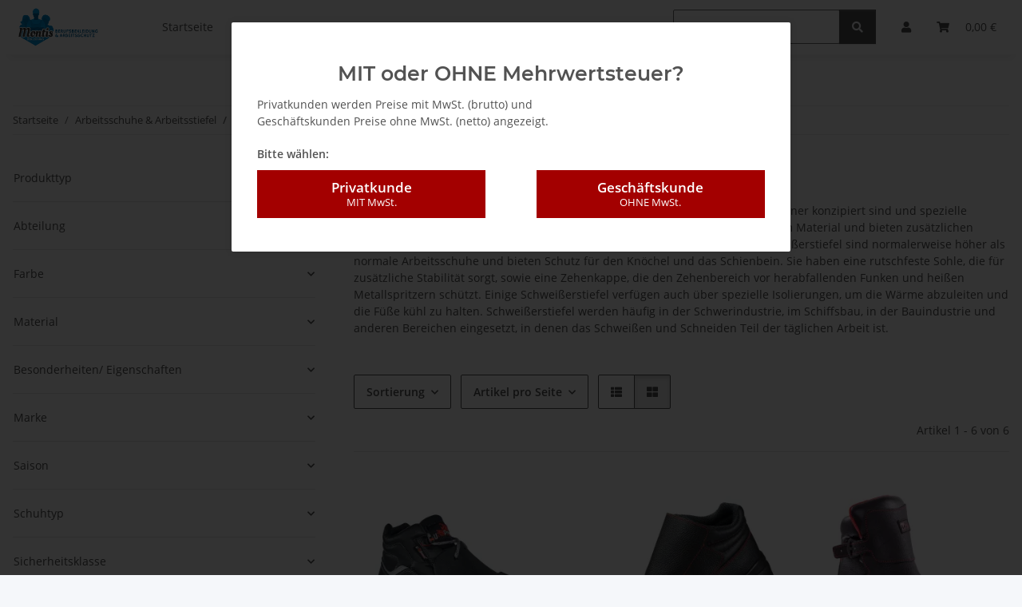

--- FILE ---
content_type: text/html; charset=utf-8
request_url: https://www.montis-bekleidung.de/Schweisserstiefel-S3
body_size: 41790
content:
<!DOCTYPE html>
<html lang="de" itemscope itemtype="https://schema.org/CollectionPage">
    
    <head>
        
            <meta http-equiv="content-type" content="text/html; charset=utf-8">
            <meta name="description" itemprop="description" content="Besuchen Sie unserem Onlineshop! Hier finden Sie eine breite Auswahl an hochwertiger Arbeitskleidung und Sicherheitsausrüstung für Bau, Handwerk und Gartenb">
                            <meta name="keywords" itemprop="keywords" content="Arbeitsschuhe, Sicherheitsschuhe, schweißerschuhe, lederschuhe, hitzebeständig, feuerfest">
                        <meta name="viewport" content="width=device-width, initial-scale=1.0">
            <meta http-equiv="X-UA-Compatible" content="IE=edge">
                        <meta name="robots" content="index, follow">

            <meta itemprop="url" content="https://www.montis-bekleidung.de/Schweisserstiefel-S3">
            <meta property="og:type" content="website">
            <meta property="og:site_name" content="Professionelle Schweißerstiefel mit Sicherheit &amp; Komfort | Hitze- &amp; s">
            <meta property="og:title" content="Professionelle Schweißerstiefel mit Sicherheit &amp; Komfort | Hitze- &amp; s">
            <meta property="og:description" content="Besuchen Sie unserem Onlineshop! Hier finden Sie eine breite Auswahl an hochwertiger Arbeitskleidung und Sicherheitsausrüstung für Bau, Handwerk und Gartenb">
            <meta property="og:url" content="https://www.montis-bekleidung.de/Schweisserstiefel-S3">

                                                                                                                        
                            <meta itemprop="image" content="https://www.montis-bekleidung.de/media/image/category/174/lg/schweisserstiefel-s3.jpg">
                <meta property="og:image" content="https://www.montis-bekleidung.de/media/image/category/174/lg/schweisserstiefel-s3.jpg">
                <meta property="og:image:width" content="600">
                <meta property="og:image:height" content="600">
                    

        <title itemprop="name">Professionelle Schweißerstiefel mit Sicherheit &amp; Komfort | Hitze- &amp; s</title>

                    <link rel="canonical" href="https://www.montis-bekleidung.de/Schweisserstiefel-S3">
        
        

        
            <link rel="icon" href="https://www.montis-bekleidung.de/favicon.ico" sizes="48x48">
            <link rel="icon" href="https://www.montis-bekleidung.de/favicon.svg" sizes="any" type="image/svg+xml">
            <link rel="apple-touch-icon" href="https://www.montis-bekleidung.de/apple-touch-icon.png">
            <link rel="manifest" href="https://www.montis-bekleidung.de/site.webmanifest">
            <meta name="msapplication-TileColor" content="rgb(44, 118, 176)">
            <meta name="msapplication-TileImage" content="https://www.montis-bekleidung.de/mstile-144x144.png">
        
        
            <meta name="theme-color" content="rgb(44, 118, 176)">
        

        
                                                    
                <style id="criticalCSS">
                    
                        :root{--blue: #007bff;--indigo: #6610f2;--purple: #6f42c1;--pink: #e83e8c;--red: #dc3545;--orange: #fd7e14;--yellow: #ffc107;--green: #28a745;--teal: #20c997;--cyan: #17a2b8;--white: #ffffff;--gray: #707070;--gray-dark: #343a40;--primary: #2c76b0;--secondary: #525252;--success: #1C871E;--info: #525252;--warning: #a56823;--danger: #b90000;--light: #f5f7fa;--dark: #525252;--gray: #707070;--gray-light: #f5f7fa;--gray-medium: #ebebeb;--gray-dark: #9b9b9b;--gray-darker: #525252;--breakpoint-xs: 0;--breakpoint-sm: 576px;--breakpoint-md: 768px;--breakpoint-lg: 992px;--breakpoint-xl: 1300px;--font-family-sans-serif: "Open Sans", sans-serif;--font-family-monospace: SFMono-Regular, Menlo, Monaco, Consolas, "Liberation Mono", "Courier New", monospace}*,*::before,*::after{box-sizing:border-box}html{font-family:sans-serif;line-height:1.15;-webkit-text-size-adjust:100%;-webkit-tap-highlight-color:rgba(0, 0, 0, 0)}article,aside,figcaption,figure,footer,header,hgroup,main,nav,section{display:block}body{margin:0;font-family:"Open Sans", sans-serif;font-size:0.875rem;font-weight:400;line-height:1.5;color:#525252;text-align:left;background-color:#f5f7fa}[tabindex="-1"]:focus:not(:focus-visible){outline:0 !important}hr{box-sizing:content-box;height:0;overflow:visible}h1,h2,h3,h4,h5,h6{margin-top:0;margin-bottom:1rem}p{margin-top:0;margin-bottom:1rem}abbr[title],abbr[data-original-title]{text-decoration:underline;text-decoration:underline dotted;cursor:help;border-bottom:0;text-decoration-skip-ink:none}address{margin-bottom:1rem;font-style:normal;line-height:inherit}ol,ul,dl{margin-top:0;margin-bottom:1rem}ol ol,ul ul,ol ul,ul ol{margin-bottom:0}dt{font-weight:700}dd{margin-bottom:0.5rem;margin-left:0}blockquote{margin:0 0 1rem}b,strong{font-weight:bolder}small{font-size:80%}sub,sup{position:relative;font-size:75%;line-height:0;vertical-align:baseline}sub{bottom:-0.25em}sup{top:-0.5em}a{color:#525252;text-decoration:underline;background-color:transparent}a:hover{color:#2c76b0;text-decoration:none}a:not([href]):not([class]){color:inherit;text-decoration:none}a:not([href]):not([class]):hover{color:inherit;text-decoration:none}pre,code,kbd,samp{font-family:SFMono-Regular, Menlo, Monaco, Consolas, "Liberation Mono", "Courier New", monospace;font-size:1em}pre{margin-top:0;margin-bottom:1rem;overflow:auto;-ms-overflow-style:scrollbar}figure{margin:0 0 1rem}img{vertical-align:middle;border-style:none}svg{overflow:hidden;vertical-align:middle}table{border-collapse:collapse}caption{padding-top:0.75rem;padding-bottom:0.75rem;color:#707070;text-align:left;caption-side:bottom}th{text-align:inherit;text-align:-webkit-match-parent}label{display:inline-block;margin-bottom:0.5rem}button{border-radius:0}button:focus:not(:focus-visible){outline:0}input,button,select,optgroup,textarea{margin:0;font-family:inherit;font-size:inherit;line-height:inherit}button,input{overflow:visible}button,select{text-transform:none}[role="button"]{cursor:pointer}select{word-wrap:normal}button,[type="button"],[type="reset"],[type="submit"]{-webkit-appearance:button}button:not(:disabled),[type="button"]:not(:disabled),[type="reset"]:not(:disabled),[type="submit"]:not(:disabled){cursor:pointer}button::-moz-focus-inner,[type="button"]::-moz-focus-inner,[type="reset"]::-moz-focus-inner,[type="submit"]::-moz-focus-inner{padding:0;border-style:none}input[type="radio"],input[type="checkbox"]{box-sizing:border-box;padding:0}textarea{overflow:auto;resize:vertical}fieldset{min-width:0;padding:0;margin:0;border:0}legend{display:block;width:100%;max-width:100%;padding:0;margin-bottom:0.5rem;font-size:1.5rem;line-height:inherit;color:inherit;white-space:normal}progress{vertical-align:baseline}[type="number"]::-webkit-inner-spin-button,[type="number"]::-webkit-outer-spin-button{height:auto}[type="search"]{outline-offset:-2px;-webkit-appearance:none}[type="search"]::-webkit-search-decoration{-webkit-appearance:none}::-webkit-file-upload-button{font:inherit;-webkit-appearance:button}output{display:inline-block}summary{display:list-item;cursor:pointer}template{display:none}[hidden]{display:none !important}.img-fluid{max-width:100%;height:auto}.img-thumbnail{padding:0.25rem;background-color:#f5f7fa;border:1px solid #dee2e6;border-radius:0.125rem;box-shadow:0 1px 2px rgba(0, 0, 0, 0.075);max-width:100%;height:auto}.figure{display:inline-block}.figure-img{margin-bottom:0.5rem;line-height:1}.figure-caption{font-size:90%;color:#707070}code{font-size:87.5%;color:#e83e8c;word-wrap:break-word}a>code{color:inherit}kbd{padding:0.2rem 0.4rem;font-size:87.5%;color:#ffffff;background-color:#212529;border-radius:0.125rem;box-shadow:inset 0 -0.1rem 0 rgba(0, 0, 0, 0.25)}kbd kbd{padding:0;font-size:100%;font-weight:700;box-shadow:none}pre{display:block;font-size:87.5%;color:#212529}pre code{font-size:inherit;color:inherit;word-break:normal}.pre-scrollable{max-height:340px;overflow-y:scroll}.container,.container-fluid,.container-sm,.container-md,.container-lg,.container-xl{width:100%;padding-right:1rem;padding-left:1rem;margin-right:auto;margin-left:auto}@media (min-width:576px){.container,.container-sm{max-width:97vw}}@media (min-width:768px){.container,.container-sm,.container-md{max-width:720px}}@media (min-width:992px){.container,.container-sm,.container-md,.container-lg{max-width:960px}}@media (min-width:1300px){.container,.container-sm,.container-md,.container-lg,.container-xl{max-width:1250px}}.row{display:flex;flex-wrap:wrap;margin-right:-1rem;margin-left:-1rem}.no-gutters{margin-right:0;margin-left:0}.no-gutters>.col,.no-gutters>[class*="col-"]{padding-right:0;padding-left:0}.col-1,.col-2,.col-3,.col-4,.col-5,.col-6,.col-7,.col-8,.col-9,.col-10,.col-11,.col-12,.col,.col-auto,.col-sm-1,.col-sm-2,.col-sm-3,.col-sm-4,.col-sm-5,.col-sm-6,.col-sm-7,.col-sm-8,.col-sm-9,.col-sm-10,.col-sm-11,.col-sm-12,.col-sm,.col-sm-auto,.col-md-1,.col-md-2,.col-md-3,.col-md-4,.col-md-5,.col-md-6,.col-md-7,.col-md-8,.col-md-9,.col-md-10,.col-md-11,.col-md-12,.col-md,.col-md-auto,.col-lg-1,.col-lg-2,.col-lg-3,.col-lg-4,.col-lg-5,.col-lg-6,.col-lg-7,.col-lg-8,.col-lg-9,.col-lg-10,.col-lg-11,.col-lg-12,.col-lg,.col-lg-auto,.col-xl-1,.col-xl-2,.col-xl-3,.col-xl-4,.col-xl-5,.col-xl-6,.col-xl-7,.col-xl-8,.col-xl-9,.col-xl-10,.col-xl-11,.col-xl-12,.col-xl,.col-xl-auto{position:relative;width:100%;padding-right:1rem;padding-left:1rem}.col{flex-basis:0;flex-grow:1;max-width:100%}.row-cols-1>*{flex:0 0 100%;max-width:100%}.row-cols-2>*{flex:0 0 50%;max-width:50%}.row-cols-3>*{flex:0 0 33.3333333333%;max-width:33.3333333333%}.row-cols-4>*{flex:0 0 25%;max-width:25%}.row-cols-5>*{flex:0 0 20%;max-width:20%}.row-cols-6>*{flex:0 0 16.6666666667%;max-width:16.6666666667%}.col-auto{flex:0 0 auto;width:auto;max-width:100%}.col-1{flex:0 0 8.33333333%;max-width:8.33333333%}.col-2{flex:0 0 16.66666667%;max-width:16.66666667%}.col-3{flex:0 0 25%;max-width:25%}.col-4{flex:0 0 33.33333333%;max-width:33.33333333%}.col-5{flex:0 0 41.66666667%;max-width:41.66666667%}.col-6{flex:0 0 50%;max-width:50%}.col-7{flex:0 0 58.33333333%;max-width:58.33333333%}.col-8{flex:0 0 66.66666667%;max-width:66.66666667%}.col-9{flex:0 0 75%;max-width:75%}.col-10{flex:0 0 83.33333333%;max-width:83.33333333%}.col-11{flex:0 0 91.66666667%;max-width:91.66666667%}.col-12{flex:0 0 100%;max-width:100%}.order-first{order:-1}.order-last{order:13}.order-0{order:0}.order-1{order:1}.order-2{order:2}.order-3{order:3}.order-4{order:4}.order-5{order:5}.order-6{order:6}.order-7{order:7}.order-8{order:8}.order-9{order:9}.order-10{order:10}.order-11{order:11}.order-12{order:12}.offset-1{margin-left:8.33333333%}.offset-2{margin-left:16.66666667%}.offset-3{margin-left:25%}.offset-4{margin-left:33.33333333%}.offset-5{margin-left:41.66666667%}.offset-6{margin-left:50%}.offset-7{margin-left:58.33333333%}.offset-8{margin-left:66.66666667%}.offset-9{margin-left:75%}.offset-10{margin-left:83.33333333%}.offset-11{margin-left:91.66666667%}@media (min-width:576px){.col-sm{flex-basis:0;flex-grow:1;max-width:100%}.row-cols-sm-1>*{flex:0 0 100%;max-width:100%}.row-cols-sm-2>*{flex:0 0 50%;max-width:50%}.row-cols-sm-3>*{flex:0 0 33.3333333333%;max-width:33.3333333333%}.row-cols-sm-4>*{flex:0 0 25%;max-width:25%}.row-cols-sm-5>*{flex:0 0 20%;max-width:20%}.row-cols-sm-6>*{flex:0 0 16.6666666667%;max-width:16.6666666667%}.col-sm-auto{flex:0 0 auto;width:auto;max-width:100%}.col-sm-1{flex:0 0 8.33333333%;max-width:8.33333333%}.col-sm-2{flex:0 0 16.66666667%;max-width:16.66666667%}.col-sm-3{flex:0 0 25%;max-width:25%}.col-sm-4{flex:0 0 33.33333333%;max-width:33.33333333%}.col-sm-5{flex:0 0 41.66666667%;max-width:41.66666667%}.col-sm-6{flex:0 0 50%;max-width:50%}.col-sm-7{flex:0 0 58.33333333%;max-width:58.33333333%}.col-sm-8{flex:0 0 66.66666667%;max-width:66.66666667%}.col-sm-9{flex:0 0 75%;max-width:75%}.col-sm-10{flex:0 0 83.33333333%;max-width:83.33333333%}.col-sm-11{flex:0 0 91.66666667%;max-width:91.66666667%}.col-sm-12{flex:0 0 100%;max-width:100%}.order-sm-first{order:-1}.order-sm-last{order:13}.order-sm-0{order:0}.order-sm-1{order:1}.order-sm-2{order:2}.order-sm-3{order:3}.order-sm-4{order:4}.order-sm-5{order:5}.order-sm-6{order:6}.order-sm-7{order:7}.order-sm-8{order:8}.order-sm-9{order:9}.order-sm-10{order:10}.order-sm-11{order:11}.order-sm-12{order:12}.offset-sm-0{margin-left:0}.offset-sm-1{margin-left:8.33333333%}.offset-sm-2{margin-left:16.66666667%}.offset-sm-3{margin-left:25%}.offset-sm-4{margin-left:33.33333333%}.offset-sm-5{margin-left:41.66666667%}.offset-sm-6{margin-left:50%}.offset-sm-7{margin-left:58.33333333%}.offset-sm-8{margin-left:66.66666667%}.offset-sm-9{margin-left:75%}.offset-sm-10{margin-left:83.33333333%}.offset-sm-11{margin-left:91.66666667%}}@media (min-width:768px){.col-md{flex-basis:0;flex-grow:1;max-width:100%}.row-cols-md-1>*{flex:0 0 100%;max-width:100%}.row-cols-md-2>*{flex:0 0 50%;max-width:50%}.row-cols-md-3>*{flex:0 0 33.3333333333%;max-width:33.3333333333%}.row-cols-md-4>*{flex:0 0 25%;max-width:25%}.row-cols-md-5>*{flex:0 0 20%;max-width:20%}.row-cols-md-6>*{flex:0 0 16.6666666667%;max-width:16.6666666667%}.col-md-auto{flex:0 0 auto;width:auto;max-width:100%}.col-md-1{flex:0 0 8.33333333%;max-width:8.33333333%}.col-md-2{flex:0 0 16.66666667%;max-width:16.66666667%}.col-md-3{flex:0 0 25%;max-width:25%}.col-md-4{flex:0 0 33.33333333%;max-width:33.33333333%}.col-md-5{flex:0 0 41.66666667%;max-width:41.66666667%}.col-md-6{flex:0 0 50%;max-width:50%}.col-md-7{flex:0 0 58.33333333%;max-width:58.33333333%}.col-md-8{flex:0 0 66.66666667%;max-width:66.66666667%}.col-md-9{flex:0 0 75%;max-width:75%}.col-md-10{flex:0 0 83.33333333%;max-width:83.33333333%}.col-md-11{flex:0 0 91.66666667%;max-width:91.66666667%}.col-md-12{flex:0 0 100%;max-width:100%}.order-md-first{order:-1}.order-md-last{order:13}.order-md-0{order:0}.order-md-1{order:1}.order-md-2{order:2}.order-md-3{order:3}.order-md-4{order:4}.order-md-5{order:5}.order-md-6{order:6}.order-md-7{order:7}.order-md-8{order:8}.order-md-9{order:9}.order-md-10{order:10}.order-md-11{order:11}.order-md-12{order:12}.offset-md-0{margin-left:0}.offset-md-1{margin-left:8.33333333%}.offset-md-2{margin-left:16.66666667%}.offset-md-3{margin-left:25%}.offset-md-4{margin-left:33.33333333%}.offset-md-5{margin-left:41.66666667%}.offset-md-6{margin-left:50%}.offset-md-7{margin-left:58.33333333%}.offset-md-8{margin-left:66.66666667%}.offset-md-9{margin-left:75%}.offset-md-10{margin-left:83.33333333%}.offset-md-11{margin-left:91.66666667%}}@media (min-width:992px){.col-lg{flex-basis:0;flex-grow:1;max-width:100%}.row-cols-lg-1>*{flex:0 0 100%;max-width:100%}.row-cols-lg-2>*{flex:0 0 50%;max-width:50%}.row-cols-lg-3>*{flex:0 0 33.3333333333%;max-width:33.3333333333%}.row-cols-lg-4>*{flex:0 0 25%;max-width:25%}.row-cols-lg-5>*{flex:0 0 20%;max-width:20%}.row-cols-lg-6>*{flex:0 0 16.6666666667%;max-width:16.6666666667%}.col-lg-auto{flex:0 0 auto;width:auto;max-width:100%}.col-lg-1{flex:0 0 8.33333333%;max-width:8.33333333%}.col-lg-2{flex:0 0 16.66666667%;max-width:16.66666667%}.col-lg-3{flex:0 0 25%;max-width:25%}.col-lg-4{flex:0 0 33.33333333%;max-width:33.33333333%}.col-lg-5{flex:0 0 41.66666667%;max-width:41.66666667%}.col-lg-6{flex:0 0 50%;max-width:50%}.col-lg-7{flex:0 0 58.33333333%;max-width:58.33333333%}.col-lg-8{flex:0 0 66.66666667%;max-width:66.66666667%}.col-lg-9{flex:0 0 75%;max-width:75%}.col-lg-10{flex:0 0 83.33333333%;max-width:83.33333333%}.col-lg-11{flex:0 0 91.66666667%;max-width:91.66666667%}.col-lg-12{flex:0 0 100%;max-width:100%}.order-lg-first{order:-1}.order-lg-last{order:13}.order-lg-0{order:0}.order-lg-1{order:1}.order-lg-2{order:2}.order-lg-3{order:3}.order-lg-4{order:4}.order-lg-5{order:5}.order-lg-6{order:6}.order-lg-7{order:7}.order-lg-8{order:8}.order-lg-9{order:9}.order-lg-10{order:10}.order-lg-11{order:11}.order-lg-12{order:12}.offset-lg-0{margin-left:0}.offset-lg-1{margin-left:8.33333333%}.offset-lg-2{margin-left:16.66666667%}.offset-lg-3{margin-left:25%}.offset-lg-4{margin-left:33.33333333%}.offset-lg-5{margin-left:41.66666667%}.offset-lg-6{margin-left:50%}.offset-lg-7{margin-left:58.33333333%}.offset-lg-8{margin-left:66.66666667%}.offset-lg-9{margin-left:75%}.offset-lg-10{margin-left:83.33333333%}.offset-lg-11{margin-left:91.66666667%}}@media (min-width:1300px){.col-xl{flex-basis:0;flex-grow:1;max-width:100%}.row-cols-xl-1>*{flex:0 0 100%;max-width:100%}.row-cols-xl-2>*{flex:0 0 50%;max-width:50%}.row-cols-xl-3>*{flex:0 0 33.3333333333%;max-width:33.3333333333%}.row-cols-xl-4>*{flex:0 0 25%;max-width:25%}.row-cols-xl-5>*{flex:0 0 20%;max-width:20%}.row-cols-xl-6>*{flex:0 0 16.6666666667%;max-width:16.6666666667%}.col-xl-auto{flex:0 0 auto;width:auto;max-width:100%}.col-xl-1{flex:0 0 8.33333333%;max-width:8.33333333%}.col-xl-2{flex:0 0 16.66666667%;max-width:16.66666667%}.col-xl-3{flex:0 0 25%;max-width:25%}.col-xl-4{flex:0 0 33.33333333%;max-width:33.33333333%}.col-xl-5{flex:0 0 41.66666667%;max-width:41.66666667%}.col-xl-6{flex:0 0 50%;max-width:50%}.col-xl-7{flex:0 0 58.33333333%;max-width:58.33333333%}.col-xl-8{flex:0 0 66.66666667%;max-width:66.66666667%}.col-xl-9{flex:0 0 75%;max-width:75%}.col-xl-10{flex:0 0 83.33333333%;max-width:83.33333333%}.col-xl-11{flex:0 0 91.66666667%;max-width:91.66666667%}.col-xl-12{flex:0 0 100%;max-width:100%}.order-xl-first{order:-1}.order-xl-last{order:13}.order-xl-0{order:0}.order-xl-1{order:1}.order-xl-2{order:2}.order-xl-3{order:3}.order-xl-4{order:4}.order-xl-5{order:5}.order-xl-6{order:6}.order-xl-7{order:7}.order-xl-8{order:8}.order-xl-9{order:9}.order-xl-10{order:10}.order-xl-11{order:11}.order-xl-12{order:12}.offset-xl-0{margin-left:0}.offset-xl-1{margin-left:8.33333333%}.offset-xl-2{margin-left:16.66666667%}.offset-xl-3{margin-left:25%}.offset-xl-4{margin-left:33.33333333%}.offset-xl-5{margin-left:41.66666667%}.offset-xl-6{margin-left:50%}.offset-xl-7{margin-left:58.33333333%}.offset-xl-8{margin-left:66.66666667%}.offset-xl-9{margin-left:75%}.offset-xl-10{margin-left:83.33333333%}.offset-xl-11{margin-left:91.66666667%}}.nav{display:flex;flex-wrap:wrap;padding-left:0;margin-bottom:0;list-style:none}.nav-link{display:block;padding:0.5rem 1rem;text-decoration:none}.nav-link:hover,.nav-link:focus{text-decoration:none}.nav-link.disabled{color:#707070;pointer-events:none;cursor:default}.nav-tabs{border-bottom:1px solid #dee2e6}.nav-tabs .nav-link{margin-bottom:-1px;background-color:transparent;border:1px solid transparent;border-top-left-radius:0;border-top-right-radius:0}.nav-tabs .nav-link:hover,.nav-tabs .nav-link:focus{isolation:isolate;border-color:transparent}.nav-tabs .nav-link.disabled{color:#707070;background-color:transparent;border-color:transparent}.nav-tabs .nav-link.active,.nav-tabs .nav-item.show .nav-link{color:#525252;background-color:transparent;border-color:#2c76b0}.nav-tabs .dropdown-menu{margin-top:-1px;border-top-left-radius:0;border-top-right-radius:0}.nav-pills .nav-link{background:none;border:0;border-radius:0.125rem}.nav-pills .nav-link.active,.nav-pills .show>.nav-link{color:#ffffff;background-color:#2c76b0}.nav-fill>.nav-link,.nav-fill .nav-item{flex:1 1 auto;text-align:center}.nav-justified>.nav-link,.nav-justified .nav-item{flex-basis:0;flex-grow:1;text-align:center}.tab-content>.tab-pane{display:none}.tab-content>.active{display:block}.navbar{position:relative;display:flex;flex-wrap:wrap;align-items:center;justify-content:space-between;padding:0.4rem 1rem}.navbar .container,.navbar .container-fluid,.navbar .container-sm,.navbar .container-md,.navbar .container-lg,.navbar .container-xl,.navbar>.container-sm,.navbar>.container-md,.navbar>.container-lg,.navbar>.container-xl{display:flex;flex-wrap:wrap;align-items:center;justify-content:space-between}.navbar-brand{display:inline-block;padding-top:0.40625rem;padding-bottom:0.40625rem;margin-right:1rem;font-size:1rem;line-height:inherit;white-space:nowrap}.navbar-brand:hover,.navbar-brand:focus{text-decoration:none}.navbar-nav{display:flex;flex-direction:column;padding-left:0;margin-bottom:0;list-style:none}.navbar-nav .nav-link{padding-right:0;padding-left:0}.navbar-nav .dropdown-menu{position:static;float:none}.navbar-text{display:inline-block;padding-top:0.5rem;padding-bottom:0.5rem}.navbar-collapse{flex-basis:100%;flex-grow:1;align-items:center}.navbar-toggler{padding:0.25rem 0.75rem;font-size:1rem;line-height:1;background-color:transparent;border:1px solid transparent;border-radius:0.125rem}.navbar-toggler:hover,.navbar-toggler:focus{text-decoration:none}.navbar-toggler-icon{display:inline-block;width:1.5em;height:1.5em;vertical-align:middle;content:"";background:50% / 100% 100% no-repeat}.navbar-nav-scroll{max-height:75vh;overflow-y:auto}@media (max-width:575.98px){.navbar-expand-sm>.container,.navbar-expand-sm>.container-fluid,.navbar-expand-sm>.container-sm,.navbar-expand-sm>.container-md,.navbar-expand-sm>.container-lg,.navbar-expand-sm>.container-xl{padding-right:0;padding-left:0}}@media (min-width:576px){.navbar-expand-sm{flex-flow:row nowrap;justify-content:flex-start}.navbar-expand-sm .navbar-nav{flex-direction:row}.navbar-expand-sm .navbar-nav .dropdown-menu{position:absolute}.navbar-expand-sm .navbar-nav .nav-link{padding-right:1.5rem;padding-left:1.5rem}.navbar-expand-sm>.container,.navbar-expand-sm>.container-fluid,.navbar-expand-sm>.container-sm,.navbar-expand-sm>.container-md,.navbar-expand-sm>.container-lg,.navbar-expand-sm>.container-xl{flex-wrap:nowrap}.navbar-expand-sm .navbar-nav-scroll{overflow:visible}.navbar-expand-sm .navbar-collapse{display:flex !important;flex-basis:auto}.navbar-expand-sm .navbar-toggler{display:none}}@media (max-width:767.98px){.navbar-expand-md>.container,.navbar-expand-md>.container-fluid,.navbar-expand-md>.container-sm,.navbar-expand-md>.container-md,.navbar-expand-md>.container-lg,.navbar-expand-md>.container-xl{padding-right:0;padding-left:0}}@media (min-width:768px){.navbar-expand-md{flex-flow:row nowrap;justify-content:flex-start}.navbar-expand-md .navbar-nav{flex-direction:row}.navbar-expand-md .navbar-nav .dropdown-menu{position:absolute}.navbar-expand-md .navbar-nav .nav-link{padding-right:1.5rem;padding-left:1.5rem}.navbar-expand-md>.container,.navbar-expand-md>.container-fluid,.navbar-expand-md>.container-sm,.navbar-expand-md>.container-md,.navbar-expand-md>.container-lg,.navbar-expand-md>.container-xl{flex-wrap:nowrap}.navbar-expand-md .navbar-nav-scroll{overflow:visible}.navbar-expand-md .navbar-collapse{display:flex !important;flex-basis:auto}.navbar-expand-md .navbar-toggler{display:none}}@media (max-width:991.98px){.navbar-expand-lg>.container,.navbar-expand-lg>.container-fluid,.navbar-expand-lg>.container-sm,.navbar-expand-lg>.container-md,.navbar-expand-lg>.container-lg,.navbar-expand-lg>.container-xl{padding-right:0;padding-left:0}}@media (min-width:992px){.navbar-expand-lg{flex-flow:row nowrap;justify-content:flex-start}.navbar-expand-lg .navbar-nav{flex-direction:row}.navbar-expand-lg .navbar-nav .dropdown-menu{position:absolute}.navbar-expand-lg .navbar-nav .nav-link{padding-right:1.5rem;padding-left:1.5rem}.navbar-expand-lg>.container,.navbar-expand-lg>.container-fluid,.navbar-expand-lg>.container-sm,.navbar-expand-lg>.container-md,.navbar-expand-lg>.container-lg,.navbar-expand-lg>.container-xl{flex-wrap:nowrap}.navbar-expand-lg .navbar-nav-scroll{overflow:visible}.navbar-expand-lg .navbar-collapse{display:flex !important;flex-basis:auto}.navbar-expand-lg .navbar-toggler{display:none}}@media (max-width:1299.98px){.navbar-expand-xl>.container,.navbar-expand-xl>.container-fluid,.navbar-expand-xl>.container-sm,.navbar-expand-xl>.container-md,.navbar-expand-xl>.container-lg,.navbar-expand-xl>.container-xl{padding-right:0;padding-left:0}}@media (min-width:1300px){.navbar-expand-xl{flex-flow:row nowrap;justify-content:flex-start}.navbar-expand-xl .navbar-nav{flex-direction:row}.navbar-expand-xl .navbar-nav .dropdown-menu{position:absolute}.navbar-expand-xl .navbar-nav .nav-link{padding-right:1.5rem;padding-left:1.5rem}.navbar-expand-xl>.container,.navbar-expand-xl>.container-fluid,.navbar-expand-xl>.container-sm,.navbar-expand-xl>.container-md,.navbar-expand-xl>.container-lg,.navbar-expand-xl>.container-xl{flex-wrap:nowrap}.navbar-expand-xl .navbar-nav-scroll{overflow:visible}.navbar-expand-xl .navbar-collapse{display:flex !important;flex-basis:auto}.navbar-expand-xl .navbar-toggler{display:none}}.navbar-expand{flex-flow:row nowrap;justify-content:flex-start}.navbar-expand>.container,.navbar-expand>.container-fluid,.navbar-expand>.container-sm,.navbar-expand>.container-md,.navbar-expand>.container-lg,.navbar-expand>.container-xl{padding-right:0;padding-left:0}.navbar-expand .navbar-nav{flex-direction:row}.navbar-expand .navbar-nav .dropdown-menu{position:absolute}.navbar-expand .navbar-nav .nav-link{padding-right:1.5rem;padding-left:1.5rem}.navbar-expand>.container,.navbar-expand>.container-fluid,.navbar-expand>.container-sm,.navbar-expand>.container-md,.navbar-expand>.container-lg,.navbar-expand>.container-xl{flex-wrap:nowrap}.navbar-expand .navbar-nav-scroll{overflow:visible}.navbar-expand .navbar-collapse{display:flex !important;flex-basis:auto}.navbar-expand .navbar-toggler{display:none}.navbar-light .navbar-brand{color:rgba(0, 0, 0, 0.9)}.navbar-light .navbar-brand:hover,.navbar-light .navbar-brand:focus{color:rgba(0, 0, 0, 0.9)}.navbar-light .navbar-nav .nav-link{color:#525252}.navbar-light .navbar-nav .nav-link:hover,.navbar-light .navbar-nav .nav-link:focus{color:#2c76b0}.navbar-light .navbar-nav .nav-link.disabled{color:rgba(0, 0, 0, 0.3)}.navbar-light .navbar-nav .show>.nav-link,.navbar-light .navbar-nav .active>.nav-link,.navbar-light .navbar-nav .nav-link.show,.navbar-light .navbar-nav .nav-link.active{color:rgba(0, 0, 0, 0.9)}.navbar-light .navbar-toggler{color:#525252;border-color:rgba(0, 0, 0, 0.1)}.navbar-light .navbar-toggler-icon{background-image:url("data:image/svg+xml,%3csvg xmlns='http://www.w3.org/2000/svg' width='30' height='30' viewBox='0 0 30 30'%3e%3cpath stroke='%23525252' stroke-linecap='round' stroke-miterlimit='10' stroke-width='2' d='M4 7h22M4 15h22M4 23h22'/%3e%3c/svg%3e")}.navbar-light .navbar-text{color:#525252}.navbar-light .navbar-text a{color:rgba(0, 0, 0, 0.9)}.navbar-light .navbar-text a:hover,.navbar-light .navbar-text a:focus{color:rgba(0, 0, 0, 0.9)}.navbar-dark .navbar-brand{color:#ffffff}.navbar-dark .navbar-brand:hover,.navbar-dark .navbar-brand:focus{color:#ffffff}.navbar-dark .navbar-nav .nav-link{color:rgba(255, 255, 255, 0.5)}.navbar-dark .navbar-nav .nav-link:hover,.navbar-dark .navbar-nav .nav-link:focus{color:rgba(255, 255, 255, 0.75)}.navbar-dark .navbar-nav .nav-link.disabled{color:rgba(255, 255, 255, 0.25)}.navbar-dark .navbar-nav .show>.nav-link,.navbar-dark .navbar-nav .active>.nav-link,.navbar-dark .navbar-nav .nav-link.show,.navbar-dark .navbar-nav .nav-link.active{color:#ffffff}.navbar-dark .navbar-toggler{color:rgba(255, 255, 255, 0.5);border-color:rgba(255, 255, 255, 0.1)}.navbar-dark .navbar-toggler-icon{background-image:url("data:image/svg+xml,%3csvg xmlns='http://www.w3.org/2000/svg' width='30' height='30' viewBox='0 0 30 30'%3e%3cpath stroke='rgba%28255, 255, 255, 0.5%29' stroke-linecap='round' stroke-miterlimit='10' stroke-width='2' d='M4 7h22M4 15h22M4 23h22'/%3e%3c/svg%3e")}.navbar-dark .navbar-text{color:rgba(255, 255, 255, 0.5)}.navbar-dark .navbar-text a{color:#ffffff}.navbar-dark .navbar-text a:hover,.navbar-dark .navbar-text a:focus{color:#ffffff}.pagination-sm .page-item.active .page-link::after,.pagination-sm .page-item.active .page-text::after{left:0.375rem;right:0.375rem}.pagination-lg .page-item.active .page-link::after,.pagination-lg .page-item.active .page-text::after{left:1.125rem;right:1.125rem}.page-item{position:relative}.page-item.active{font-weight:700}.page-item.active .page-link::after,.page-item.active .page-text::after{content:"";position:absolute;left:0.5625rem;bottom:0;right:0.5625rem;border-bottom:4px solid #2c76b0}@media (min-width:768px){.dropdown-item.page-item{background-color:transparent}}.page-link,.page-text{text-decoration:none}.pagination{margin-bottom:0;justify-content:space-between;align-items:center}@media (min-width:768px){.pagination{justify-content:normal}.pagination .dropdown>.btn{display:none}.pagination .dropdown-menu{position:static !important;transform:none !important;display:flex;margin:0;padding:0;border:0;min-width:auto}.pagination .dropdown-item{width:auto;display:inline-block;padding:0}.pagination .dropdown-item.active{background-color:transparent;color:#525252}.pagination .dropdown-item:hover{background-color:transparent}.pagination .pagination-site{display:none}}@media (max-width:767.98px){.pagination .dropdown-item{padding:0}.pagination .dropdown-item.active .page-link,.pagination .dropdown-item.active .page-text,.pagination .dropdown-item:active .page-link,.pagination .dropdown-item:active .page-text{color:#525252}}.productlist-page-nav{align-items:center}.productlist-page-nav .pagination{margin:0}.productlist-page-nav .displayoptions{margin-bottom:1rem}@media (min-width:768px){.productlist-page-nav .displayoptions{margin-bottom:0}}.productlist-page-nav .displayoptions .btn-group+.btn-group+.btn-group{margin-left:0.5rem}.productlist-page-nav .result-option-wrapper{margin-right:0.5rem}.productlist-page-nav .productlist-item-info{margin-bottom:0.5rem;margin-left:auto;margin-right:auto;display:flex}@media (min-width:768px){.productlist-page-nav .productlist-item-info{margin-right:0;margin-bottom:0}.productlist-page-nav .productlist-item-info.productlist-item-border{border-right:1px solid #ebebeb;padding-right:1rem}}.productlist-page-nav.productlist-page-nav-header-m{margin-top:3rem}@media (min-width:768px){.productlist-page-nav.productlist-page-nav-header-m{margin-top:2rem}.productlist-page-nav.productlist-page-nav-header-m>.col{margin-top:1rem}}.productlist-page-nav-bottom{margin-bottom:2rem}.pagination-wrapper{margin-bottom:1rem;align-items:center;border-top:1px solid #f5f7fa;border-bottom:1px solid #f5f7fa;padding-top:0.5rem;padding-bottom:0.5rem}.pagination-wrapper .pagination-entries{font-weight:700;margin-bottom:1rem}@media (min-width:768px){.pagination-wrapper .pagination-entries{margin-bottom:0}}.pagination-wrapper .pagination-selects{margin-left:auto;margin-top:1rem}@media (min-width:768px){.pagination-wrapper .pagination-selects{margin-left:0;margin-top:0}}.pagination-wrapper .pagination-selects .pagination-selects-entries{margin-bottom:1rem}@media (min-width:768px){.pagination-wrapper .pagination-selects .pagination-selects-entries{margin-right:1rem;margin-bottom:0}}.pagination-no-wrapper{border:0;padding-top:0;padding-bottom:0}.topbar-wrapper{position:relative;z-index:1021;flex-direction:row-reverse}.sticky-header header{position:sticky;top:0}#jtl-nav-wrapper .form-control::placeholder,#jtl-nav-wrapper .form-control:focus::placeholder{color:#525252}#jtl-nav-wrapper .label-slide .form-group:not(.exclude-from-label-slide):not(.checkbox) label{background:#ffffff;color:#525252}header{box-shadow:0 1rem 0.5625rem -0.75rem rgba(0, 0, 0, 0.06);position:relative;z-index:1020}header .dropdown-menu{background-color:#ffffff;color:#525252}header .navbar-toggler{color:#525252}header .navbar-brand img{max-width:50vw;object-fit:contain}header .nav-right .dropdown-menu{margin-top:-0.03125rem;box-shadow:inset 0 1rem 0.5625rem -0.75rem rgba(0, 0, 0, 0.06)}@media (min-width:992px){header #mainNavigation{margin-right:1rem}}@media (max-width:991.98px){header .navbar-brand img{max-width:30vw}header .dropup,header .dropright,header .dropdown,header .dropleft,header .col,header [class*="col-"]{position:static}header .navbar-collapse{position:fixed;top:0;left:0;display:block;height:100vh !important;-webkit-overflow-scrolling:touch;max-width:16.875rem;transition:all 0.2s ease-in-out;z-index:1050;width:100%;background:#ffffff}header .navbar-collapse:not(.show){transform:translateX(-100%)}header .navbar-nav{transition:all 0.2s ease-in-out}header .navbar-nav .nav-item,header .navbar-nav .nav-link{margin-left:0;margin-right:0;padding-left:1rem;padding-right:1rem;padding-top:1rem;padding-bottom:1rem}header .navbar-nav .nav-link{margin-top:-1rem;margin-bottom:-1rem;margin-left:-1rem;margin-right:-1rem;display:flex;align-items:center;justify-content:space-between}header .navbar-nav .nav-link::after{content:'\f054' !important;font-family:"Font Awesome 5 Free" !important;font-weight:900;margin-left:0.5rem;margin-top:0;font-size:0.75em}header .navbar-nav .nav-item.dropdown>.nav-link>.product-count{display:none}header .navbar-nav .nav-item:not(.dropdown) .nav-link::after{display:none}header .navbar-nav .dropdown-menu{position:absolute;left:100%;top:0;box-shadow:none;width:100%;padding:0;margin:0}header .navbar-nav .dropdown-menu:not(.show){display:none}header .navbar-nav .dropdown-body{margin:0}header .navbar-nav .nav{flex-direction:column}header .nav-mobile-header{padding-left:1rem;padding-right:1rem}header .nav-mobile-header>.row{height:3.125rem}header .nav-mobile-header .nav-mobile-header-hr{margin-top:0;margin-bottom:0}header .nav-mobile-body{height:calc(100vh - 3.125rem);height:calc(var(--vh, 1vh) * 100 - 3.125rem);overflow-y:auto;position:relative}header .nav-scrollbar-inner{overflow:visible}header .nav-right{font-size:1rem}header .nav-right .dropdown-menu{width:100%}}@media (min-width:992px){header .navbar-collapse{height:4.3125rem}header .navbar-nav>.nav-item>.nav-link{position:relative;padding:1.5rem}header .navbar-nav>.nav-item>.nav-link::before{content:"";position:absolute;bottom:0;left:50%;transform:translateX(-50%);border-width:0 0 6px;border-color:#2c76b0;border-style:solid;transition:width 0.4s;width:0}header .navbar-nav>.nav-item.active>.nav-link::before,header .navbar-nav>.nav-item:hover>.nav-link::before,header .navbar-nav>.nav-item.hover>.nav-link::before{width:100%}header .navbar-nav>.nav-item>.dropdown-menu{max-height:calc(100vh - 12.5rem);overflow:auto;margin-top:-0.03125rem;box-shadow:inset 0 1rem 0.5625rem -0.75rem rgba(0, 0, 0, 0.06)}header .navbar-nav>.nav-item.dropdown-full{position:static}header .navbar-nav>.nav-item.dropdown-full .dropdown-menu{width:100%}header .navbar-nav>.nav-item .product-count{display:none}header .navbar-nav>.nav-item .nav{flex-wrap:wrap}header .navbar-nav .nav .nav-link{padding:0}header .navbar-nav .nav .nav-link::after{display:none}header .navbar-nav .dropdown .nav-item{width:100%}header .nav-mobile-body{align-self:flex-start;width:100%}header .nav-scrollbar-inner{width:100%}header .nav-right .nav-link{padding-top:1.5rem;padding-bottom:1.5rem}header .submenu-headline::after{display:none}header .submenu-headline-toplevel{font-family:Montserrat, sans-serif;font-size:1rem;border-bottom:1px solid #ebebeb;margin-bottom:1rem}header .subcategory-wrapper .categories-recursive-dropdown{display:block;position:static !important;box-shadow:none}header .subcategory-wrapper .categories-recursive-dropdown>.nav{flex-direction:column}header .subcategory-wrapper .categories-recursive-dropdown .categories-recursive-dropdown{margin-left:0.25rem}}header .submenu-headline-image{margin-bottom:1rem;display:none}@media (min-width:992px){header .submenu-headline-image{display:block}}header #burger-menu{margin-right:1rem}header .table,header .dropdown-item,header .btn-outline-primary{color:#525252}header .dropdown-item{background-color:transparent}header .dropdown-item:hover{background-color:#f5f7fa}header .btn-outline-primary:hover{color:#f5f7fa}@media (min-width:992px){.nav-item-lg-m{margin-top:1.5rem;margin-bottom:1.5rem}}.fixed-search{background-color:#ffffff;box-shadow:0 0.25rem 0.5rem rgba(0, 0, 0, 0.2);padding-top:0.5rem;padding-bottom:0.5rem}.fixed-search .form-control{background-color:#ffffff;color:#525252}.fixed-search .form-control::placeholder{color:#525252}.main-search .twitter-typeahead{display:flex;flex-grow:1}.form-clear{align-items:center;bottom:8px;color:#525252;cursor:pointer;display:flex;height:24px;justify-content:center;position:absolute;right:52px;width:24px;z-index:10}.account-icon-dropdown .account-icon-dropdown-pass{margin-bottom:2rem}.account-icon-dropdown .dropdown-footer{background-color:#f5f7fa}.account-icon-dropdown .dropdown-footer a{text-decoration:underline}.account-icon-dropdown .account-icon-dropdown-logout{padding-bottom:0.5rem}.cart-dropdown-shipping-notice{color:#707070}.is-checkout header,.is-checkout .navbar{height:2.8rem}@media (min-width:992px){.is-checkout header,.is-checkout .navbar{height:4.2625rem}}.is-checkout .search-form-wrapper-fixed,.is-checkout .fixed-search{display:none}@media (max-width:991.98px){.nav-icons{height:2.8rem}}.search-form-wrapper-fixed{padding-top:0.5rem;padding-bottom:0.5rem}.full-width-mega .main-search-wrapper .twitter-typeahead{flex:1}@media (min-width:992px){.full-width-mega .main-search-wrapper{display:block}}@media (max-width:991.98px){.full-width-mega.sticky-top .main-search-wrapper{padding-right:0;padding-left:0;flex:0 0 auto;width:auto;max-width:100%}.full-width-mega.sticky-top .main-search-wrapper+.col,.full-width-mega.sticky-top .main-search-wrapper a{padding-left:0}.full-width-mega.sticky-top .main-search-wrapper .nav-link{padding-right:0.7rem}.full-width-mega .secure-checkout-icon{flex:0 0 auto;width:auto;max-width:100%;margin-left:auto}.full-width-mega .toggler-logo-wrapper{position:initial;width:max-content}}.full-width-mega .nav-icons-wrapper{padding-left:0}.full-width-mega .nav-logo-wrapper{padding-right:0;margin-right:auto}@media (min-width:992px){.full-width-mega .navbar-expand-lg .nav-multiple-row .navbar-nav{flex-wrap:wrap}.full-width-mega #mainNavigation.nav-multiple-row{height:auto;margin-right:0}.full-width-mega .nav-multiple-row .nav-scrollbar-inner{padding-bottom:0}.full-width-mega .nav-multiple-row .nav-scrollbar-arrow{display:none}.full-width-mega .menu-search-position-center .main-search-wrapper{margin-right:auto}.full-width-mega .menu-search-position-left .main-search-wrapper{margin-right:auto}.full-width-mega .menu-search-position-left .nav-logo-wrapper{margin-right:initial}.full-width-mega .menu-center-center.menu-multiple-rows-multiple .nav-scrollbar-inner{justify-content:center}.full-width-mega .menu-center-space-between.menu-multiple-rows-multiple .nav-scrollbar-inner{justify-content:space-between}}@media (min-width:992px){header.full-width-mega .nav-right .dropdown-menu{box-shadow:0 0 7px #000000}header .nav-multiple-row .navbar-nav>.nav-item>.nav-link{padding:1rem 1.5rem}}.slick-slider{position:relative;display:block;box-sizing:border-box;-webkit-touch-callout:none;-webkit-user-select:none;-khtml-user-select:none;-moz-user-select:none;-ms-user-select:none;user-select:none;-ms-touch-action:pan-y;touch-action:pan-y;-webkit-tap-highlight-color:transparent}.slick-list{position:relative;overflow:hidden;display:block;margin:0;padding:0}.slick-list:focus{outline:none}.slick-list.dragging{cursor:pointer;cursor:hand}.slick-slider .slick-track,.slick-slider .slick-list{-webkit-transform:translate3d(0, 0, 0);-moz-transform:translate3d(0, 0, 0);-ms-transform:translate3d(0, 0, 0);-o-transform:translate3d(0, 0, 0);transform:translate3d(0, 0, 0)}.slick-track{position:relative;left:0;top:0;display:block;margin-left:auto;margin-right:auto;margin-bottom:2px}.slick-track:before,.slick-track:after{content:"";display:table}.slick-track:after{clear:both}.slick-loading .slick-track{visibility:hidden}.slick-slide{float:left;height:100%;min-height:1px;display:none}[dir="rtl"] .slick-slide{float:right}.slick-slide img{display:block}.slick-slide.slick-loading img{display:none}.slick-slide.dragging img{pointer-events:none}.slick-initialized .slick-slide{display:block}.slick-loading .slick-slide{visibility:hidden}.slick-vertical .slick-slide{display:block;height:auto;border:1px solid transparent}.slick-arrow.slick-hidden{display:none}:root{--vh: 1vh}.fa,.fas,.far,.fal{display:inline-block}h1,h2,h3,h4,h5,h6,.h1,.h2,.h3,.productlist-filter-headline,.sidepanel-left .box-normal .box-normal-link,.h4,.h5,.h6{margin-bottom:1rem;font-family:Montserrat, sans-serif;font-weight:400;line-height:1.2;color:#525252}h1,.h1{font-size:1.875rem}h2,.h2{font-size:1.5rem}h3,.h3,.productlist-filter-headline,.sidepanel-left .box-normal .box-normal-link{font-size:1rem}h4,.h4{font-size:0.875rem}h5,.h5{font-size:0.875rem}h6,.h6{font-size:0.875rem}.btn-skip-to{position:absolute;top:0;transition:transform 200ms;transform:scale(0);margin:1%;z-index:1070;background:#ffffff;border:3px solid #2c76b0;font-weight:400;color:#525252;text-align:center;vertical-align:middle;padding:0.625rem 0.9375rem;border-radius:0.125rem;font-weight:bolder;text-decoration:none}.btn-skip-to:focus{transform:scale(1)}.slick-slide a:hover,.slick-slide a:focus{color:#2c76b0;text-decoration:none}.slick-slide a:not([href]):not([class]):hover,.slick-slide a:not([href]):not([class]):focus{color:inherit;text-decoration:none}.banner .img-fluid{width:100%}.label-slide .form-group:not(.exclude-from-label-slide):not(.checkbox) label{display:none}.modal{display:none}.carousel-thumbnails .slick-arrow{opacity:0}.slick-dots{flex:0 0 100%;display:flex;justify-content:center;align-items:center;font-size:0;line-height:0;padding:0;height:1rem;width:100%;margin:2rem 0 0}.slick-dots li{margin:0 0.25rem;list-style-type:none}.slick-dots li button{width:0.75rem;height:0.75rem;padding:0;border-radius:50%;border:0.125rem solid #ebebeb;background-color:#ebebeb;transition:all 0.2s ease-in-out}.slick-dots li.slick-active button{background-color:#525252;border-color:#525252}.consent-modal:not(.active){display:none}.consent-banner-icon{width:1em;height:1em}.mini>#consent-banner{display:none}html{overflow-y:scroll}.dropdown-menu{display:none}.dropdown-toggle::after{content:"";margin-left:0.5rem;display:inline-block}.list-unstyled,.list-icons{padding-left:0;list-style:none}.input-group{position:relative;display:flex;flex-wrap:wrap;align-items:stretch;width:100%}.input-group>.form-control{flex:1 1 auto;width:1%}#main-wrapper{background:#ffffff}.container-fluid-xl{max-width:103.125rem}.nav-dividers .nav-item{position:relative}.nav-dividers .nav-item:not(:last-child)::after{content:"";position:absolute;right:0;top:0.5rem;height:calc(100% - 1rem);border-right:0.0625rem solid currentColor}.nav-link{text-decoration:none}.nav-scrollbar{overflow:hidden;display:flex;align-items:center}.nav-scrollbar .nav,.nav-scrollbar .navbar-nav{flex-wrap:nowrap}.nav-scrollbar .nav-item{white-space:nowrap}.nav-scrollbar-inner{overflow-x:auto;padding-bottom:1.5rem;align-self:flex-start}#shop-nav{align-items:center;flex-shrink:0;margin-left:auto}@media (max-width:767.98px){#shop-nav .nav-link{padding-left:0.7rem;padding-right:0.7rem}}.has-left-sidebar .breadcrumb-container{padding-left:0;padding-right:0}.breadcrumb{display:flex;flex-wrap:wrap;padding:0.5rem 0;margin-bottom:0;list-style:none;background-color:transparent;border-radius:0}.breadcrumb-item{display:none}@media (min-width:768px){.breadcrumb-item{display:flex}}.breadcrumb-item.active{font-weight:700}.breadcrumb-item.first{padding-left:0}.breadcrumb-item.first::before{display:none}.breadcrumb-item+.breadcrumb-item{padding-left:0.5rem}.breadcrumb-item+.breadcrumb-item::before{display:inline-block;padding-right:0.5rem;color:#707070;content:"/"}.breadcrumb-item.active{color:#525252;font-weight:700}.breadcrumb-item.first::before{display:none}.breadcrumb-arrow{display:flex}@media (min-width:768px){.breadcrumb-arrow{display:none}}.breadcrumb-arrow:first-child::before{content:'\f053' !important;font-family:"Font Awesome 5 Free" !important;font-weight:900;margin-right:6px}.breadcrumb-arrow:not(:first-child){padding-left:0}.breadcrumb-arrow:not(:first-child)::before{content:none}.breadcrumb-wrapper{margin-bottom:2rem}@media (min-width:992px){.breadcrumb-wrapper{border-style:solid;border-color:#ebebeb;border-width:1px 0}}.breadcrumb{font-size:0.8125rem}.breadcrumb a{text-decoration:none}.breadcrumb-back{padding-right:1rem;margin-right:1rem;border-right:1px solid #ebebeb}.hr-sect{display:flex;justify-content:center;flex-basis:100%;align-items:center;color:#525252;margin:8px 0;font-size:1.5rem;font-family:Montserrat, sans-serif}.hr-sect::before{margin:0 30px 0 0}.hr-sect::after{margin:0 0 0 30px}.hr-sect::before,.hr-sect::after{content:"";flex-grow:1;background:rgba(0, 0, 0, 0.1);height:1px;font-size:0;line-height:0}.hr-sect a{text-decoration:none;border-bottom:0.375rem solid transparent;font-weight:700}@media (max-width:991.98px){.hr-sect{text-align:center;border-top:1px solid rgba(0, 0, 0, 0.1);border-bottom:1px solid rgba(0, 0, 0, 0.1);padding:15px 0;margin:15px 0}.hr-sect::before,.hr-sect::after{margin:0;flex-grow:unset}.hr-sect a{border-bottom:none;margin:auto}}.slick-slider-other.is-not-opc{margin-bottom:2rem}.slick-slider-other.is-not-opc .carousel{margin-bottom:1.5rem}.slick-slider-other .slick-slider-other-container{padding-left:0;padding-right:0}@media (min-width:768px){.slick-slider-other .slick-slider-other-container{padding-left:1rem;padding-right:1rem}}.slick-slider-other .hr-sect{margin-bottom:2rem}#header-top-bar{position:relative;z-index:1021;flex-direction:row-reverse}#header-top-bar,header{background-color:#ffffff;color:#525252}.img-aspect-ratio{width:100%;height:auto}header{box-shadow:0 1rem 0.5625rem -0.75rem rgba(0, 0, 0, 0.06);position:relative;z-index:1020}header .navbar{padding:0;position:static}@media (min-width:992px){header{padding-bottom:0}header .navbar-brand{margin-right:3rem}}header .navbar-brand{padding:0.4rem;outline-offset:-3px}header .navbar-brand img{height:2rem;width:auto}header .nav-right .dropdown-menu{margin-top:-0.03125rem;box-shadow:inset 0 1rem 0.5625rem -0.75rem rgba(0, 0, 0, 0.06)}@media (min-width:992px){header .navbar-brand{padding-top:0.6rem;padding-bottom:0.6rem}header .navbar-brand img{height:3.0625rem}header .navbar-collapse{height:4.3125rem}header .navbar-nav>.nav-item>.nav-link{position:relative;padding:1.5rem}header .navbar-nav>.nav-item>.nav-link::before{content:"";position:absolute;bottom:0;left:50%;transform:translateX(-50%);border-width:0 0 6px;border-color:#2c76b0;border-style:solid;transition:width 0.4s;width:0}header .navbar-nav>.nav-item>.nav-link:focus{outline-offset:-2px}header .navbar-nav>.nav-item.active>.nav-link::before,header .navbar-nav>.nav-item:hover>.nav-link::before,header .navbar-nav>.nav-item.hover>.nav-link::before{width:100%}header .navbar-nav>.nav-item .nav{flex-wrap:wrap}header .navbar-nav .nav .nav-link{padding:0}header .navbar-nav .nav .nav-link::after{display:none}header .navbar-nav .dropdown .nav-item{width:100%}header .nav-mobile-body{align-self:flex-start;width:100%}header .nav-scrollbar-inner{width:100%}header .nav-right .nav-link{padding-top:1.5rem;padding-bottom:1.5rem}}.btn{display:inline-block;font-weight:600;color:#525252;text-align:center;vertical-align:middle;user-select:none;background-color:transparent;border:1px solid transparent;padding:0.625rem 0.9375rem;font-size:0.875rem;line-height:1.5;border-radius:0.125rem}.btn.disabled,.btn:disabled{opacity:0.65;box-shadow:none}.btn:not(:disabled):not(.disabled):active,.btn:not(:disabled):not(.disabled).active{box-shadow:inset 0 3px 5px rgba(0, 0, 0, 0.125)}.btn:not(:disabled):not(.disabled):active:focus,.btn:not(:disabled):not(.disabled).active:focus{box-shadow:0 0 0 0.2rem rgba(44, 118, 176, 0.25), inset 0 3px 5px rgba(0, 0, 0, 0.125)}.form-control{display:block;width:100%;height:calc(1.5em + 1.25rem + 2px);padding:0.625rem 0.9375rem;font-size:0.875rem;font-weight:400;line-height:1.5;color:#525252;background-color:#ffffff;background-clip:padding-box;border:1px solid #707070;border-radius:0.125rem;box-shadow:inset 0 1px 1px rgba(0, 0, 0, 0.075);transition:border-color 0.15s ease-in-out, box-shadow 0.15s ease-in-out}@media (prefers-reduced-motion:reduce){.form-control{transition:none}}.square{display:flex;position:relative}.square::before{content:"";display:inline-block;padding-bottom:100%}#product-offer .product-info ul.info-essential{margin:2rem 0;padding-left:0;list-style:none}.price_wrapper{margin-bottom:1.5rem}.price_wrapper .price{display:inline-block}.price_wrapper .bulk-prices{margin-top:1rem}.price_wrapper .bulk-prices .bulk-price{margin-right:0.25rem}#product-offer .product-info{border:0}#product-offer .product-info .bordered-top-bottom{padding:1rem;border-top:1px solid #f5f7fa;border-bottom:1px solid #f5f7fa}#product-offer .product-info ul.info-essential{margin:2rem 0}#product-offer .product-info .shortdesc{margin-bottom:1rem}#product-offer .product-info .product-offer{margin-bottom:2rem}#product-offer .product-info .product-offer>.row{margin-bottom:1.5rem}#product-offer .product-info .stock-information{border-top:1px solid #ebebeb;border-bottom:1px solid #ebebeb;align-items:flex-end}#product-offer .product-info .stock-information.stock-information-p{padding-top:1rem;padding-bottom:1rem}@media (max-width:767.98px){#product-offer .product-info .stock-information{margin-top:1rem}}#product-offer .product-info .question-on-item{margin-left:auto}#product-offer .product-info .question-on-item .question{padding:0}.product-detail .product-actions{position:absolute;z-index:1;right:2rem;top:1rem;display:flex;justify-content:center;align-items:center}.product-detail .product-actions .btn{margin:0 0.25rem}#image_wrapper{margin-bottom:3rem}#image_wrapper #gallery{margin-bottom:2rem}#image_wrapper .product-detail-image-topbar{display:none}.product-detail .product-thumbnails-wrapper .product-thumbnails{display:none}.flex-row-reverse{flex-direction:row-reverse !important}.flex-column{flex-direction:column !important}.justify-content-start{justify-content:flex-start !important}.collapse:not(.show){display:none}.d-none{display:none !important}.d-block{display:block !important}.d-flex{display:flex !important}.d-inline-block{display:inline-block !important}@media (min-width:992px){.d-lg-none{display:none !important}.d-lg-block{display:block !important}.d-lg-flex{display:flex !important}}@media (min-width:768px){.d-md-none{display:none !important}.d-md-block{display:block !important}.d-md-flex{display:flex !important}.d-md-inline-block{display:inline-block !important}}@media (min-width:992px){.justify-content-lg-end{justify-content:flex-end !important}}.list-gallery{display:flex;flex-direction:column}.list-gallery .second-wrapper{position:absolute;top:0;left:0;width:100%;height:100%}.list-gallery img.second{opacity:0}.form-group{margin-bottom:1rem}.btn-outline-secondary{color:#525252;border-color:#525252}.btn-group{display:inline-flex}.productlist-filter-headline{padding-bottom:0.5rem;margin-bottom:1rem}hr{margin-top:1rem;margin-bottom:1rem;border:0;border-top:1px solid rgba(0, 0, 0, 0.1)}.badge-circle-1{background-color:#ffffff}#content{padding-bottom:3rem}#content-wrapper{margin-top:0}#content-wrapper.has-fluid{padding-top:1rem}#content-wrapper:not(.has-fluid){padding-top:2rem}@media (min-width:992px){#content-wrapper:not(.has-fluid){padding-top:4rem}}.account-data-item h2{margin-bottom:0}aside h4{margin-bottom:1rem}aside .card{border:none;box-shadow:none;background-color:transparent}aside .card .card-title{margin-bottom:0.5rem;font-size:1.5rem;font-weight:600}aside .card.card-default .card-heading{border-bottom:none;padding-left:0;padding-right:0}aside .card.card-default>.card-heading>.card-title{color:#525252;font-weight:600;border-bottom:1px solid #ebebeb;padding:10px 0}aside .card>.card-body{padding:0}aside .card>.card-body .card-title{font-weight:600}aside .nav-panel .nav{flex-wrap:initial}aside .nav-panel>.nav>.active>.nav-link{border-bottom:0.375rem solid #2c76b0;cursor:pointer}aside .nav-panel .active>.nav-link{font-weight:700}aside .nav-panel .nav-link[aria-expanded=true] i.fa-chevron-down{transform:rotate(180deg)}aside .nav-panel .nav-link,aside .nav-panel .nav-item{clear:left}aside .box .nav-link,aside .box .nav a,aside .box .dropdown-menu .dropdown-item{text-decoration:none;white-space:normal}aside .box .nav-link{padding-left:0;padding-right:0}aside .box .snippets-categories-nav-link-child{padding-left:0.5rem;padding-right:0.5rem}aside .box-monthlynews a .value{text-decoration:underline}aside .box-monthlynews a .value:hover{text-decoration:none}.box-categories .dropdown .collapse,.box-linkgroup .dropdown .collapse{background:#f5f7fa}.box-categories .nav-link{cursor:pointer}.box_login .register{text-decoration:underline}.box_login .register:hover{text-decoration:none}.box_login .register .fa{color:#2c76b0}.box_login .resetpw{text-decoration:underline}.box_login .resetpw:hover{text-decoration:none}.jqcloud-word.w0{color:#80add0;font-size:70%}.jqcloud-word.w1{color:#70a2c9;font-size:100%}.jqcloud-word.w2{color:#5f97c3;font-size:130%}.jqcloud-word.w3{color:#4e8cbd;font-size:160%}.jqcloud-word.w4{color:#3d81b6;font-size:190%}.jqcloud-word.w5{color:#2c76b0;font-size:220%}.jqcloud-word.w6{color:#286da2;font-size:250%}.jqcloud-word.w7{color:#256394;font-size:280%}.jqcloud{line-height:normal;overflow:hidden;position:relative}.jqcloud-word a{color:inherit !important;font-size:inherit !important;text-decoration:none !important}.jqcloud-word a:hover{color:#2c76b0 !important}.searchcloud{width:100%;height:200px}#footer-boxes .card{background:transparent;border:0}#footer-boxes .card a{text-decoration:none}@media (min-width:768px){.box-normal{margin-bottom:1.5rem}}.box-normal .box-normal-link{text-decoration:none;font-weight:700;margin-bottom:0.5rem}@media (min-width:768px){.box-normal .box-normal-link{display:none}}.box-filter-hr{margin-top:0.5rem;margin-bottom:0.5rem}.box-normal-hr{margin-top:1rem;margin-bottom:1rem;display:flex}@media (min-width:768px){.box-normal-hr{display:none}}.box-last-seen .box-last-seen-item{margin-bottom:1rem}.box-nav-item{margin-top:0.5rem}@media (min-width:768px){.box-nav-item{margin-top:0}}.box-login .box-login-resetpw{margin-bottom:0.5rem;padding-left:0;padding-right:0;display:block}.box-slider{margin-bottom:1.5rem}.box-link-wrapper{align-items:center;display:flex}.box-link-wrapper i.snippets-filter-item-icon-right{color:#707070}.box-link-wrapper .badge{margin-left:auto}.box-delete-button{text-align:right;white-space:nowrap}.box-delete-button .remove{float:right}.box-filter-price .box-filter-price-collapse{padding-bottom:1.5rem}.hr-no-top{margin-top:0;margin-bottom:1rem}.characteristic-collapse-btn-inner img{margin-right:0.25rem}#search{margin-right:1rem;display:none}@media (min-width:992px){#search{display:block}}.link-content{margin-bottom:1rem}#footer{margin-top:auto;padding:4rem 0 0;background-color:#f5f7fa;color:#525252}#copyright{background-color:#525252;color:#f5f7fa;margin-top:1rem}#copyright>div{padding-top:1rem;padding-bottom:1rem;font-size:0.75rem;text-align:center}.toggler-logo-wrapper{float:left}@media (max-width:991.98px){.toggler-logo-wrapper{position:absolute}.toggler-logo-wrapper .logo-wrapper{float:left}.toggler-logo-wrapper .burger-menu-wrapper{float:left;padding-top:1rem}}.navbar .container{display:block}.lazyload{opacity:0 !important}.btn-pause:focus,.btn-pause:focus-within{outline:2px solid #69a8d9 !important}.stepper a:focus{text-decoration:underline}.search-wrapper{width:100%}#header-top-bar a:not(.dropdown-item):not(.btn),header a:not(.dropdown-item):not(.btn){text-decoration:none;color:#525252}#header-top-bar a:not(.dropdown-item):not(.btn):hover,header a:not(.dropdown-item):not(.btn):hover{color:#2c76b0}header .form-control,header .form-control:focus{background-color:#ffffff;color:#525252}.btn-secondary{background-color:#525252;color:#f5f7fa}.productlist-filter-headline{border-bottom:1px solid #ebebeb}.content-cats-small{margin-bottom:3rem}@media (min-width:768px){.content-cats-small>div{margin-bottom:1rem}}.content-cats-small .sub-categories{display:flex;flex-direction:column;flex-grow:1;flex-basis:auto;align-items:stretch;justify-content:flex-start;height:100%}.content-cats-small .sub-categories .subcategories-image{justify-content:center;align-items:flex-start;margin-bottom:1rem}.content-cats-small::after{display:block;clear:both;content:""}.content-cats-small .outer{margin-bottom:0.5rem}.content-cats-small .caption{margin-bottom:0.5rem}@media (min-width:768px){.content-cats-small .caption{text-align:center}}.content-cats-small hr{margin-top:1rem;margin-bottom:1rem;padding-left:0;list-style:none}.lazyloading{color:transparent;width:auto;height:auto;max-width:40px;max-height:40px}#trustami_jtl_footer{margin-bottom:20px}
                    
                    
                                                                            @media (min-width: 992px) {
                                header .navbar-brand img {
                                    height: 49px;
                                }
                                                                    nav.navbar {
                                        height: calc(49px + 1.2rem);
                                    }
                                                            }
                                            
                </style>
            
                                        <link rel="preload" href="https://www.montis-bekleidung.de/asset/my-nova.css,plugin_css?v=5.5.0&amp;h=b830f074d20ff7c671397839ed064a41" as="style" onload="this.onload=null;this.rel='stylesheet'">
                <noscript>
                    <link href="https://www.montis-bekleidung.de/asset/my-nova.css,plugin_css?v=5.5.0&amp;h=b830f074d20ff7c671397839ed064a41" rel="stylesheet">
                </noscript>
            
                                    <script>
                /*! loadCSS rel=preload polyfill. [c]2017 Filament Group, Inc. MIT License */
                (function (w) {
                    "use strict";
                    if (!w.loadCSS) {
                        w.loadCSS = function (){};
                    }
                    var rp = loadCSS.relpreload = {};
                    rp.support                  = (function () {
                        var ret;
                        try {
                            ret = w.document.createElement("link").relList.supports("preload");
                        } catch (e) {
                            ret = false;
                        }
                        return function () {
                            return ret;
                        };
                    })();
                    rp.bindMediaToggle          = function (link) {
                        var finalMedia = link.media || "all";

                        function enableStylesheet() {
                            if (link.addEventListener) {
                                link.removeEventListener("load", enableStylesheet);
                            } else if (link.attachEvent) {
                                link.detachEvent("onload", enableStylesheet);
                            }
                            link.setAttribute("onload", null);
                            link.media = finalMedia;
                        }

                        if (link.addEventListener) {
                            link.addEventListener("load", enableStylesheet);
                        } else if (link.attachEvent) {
                            link.attachEvent("onload", enableStylesheet);
                        }
                        setTimeout(function () {
                            link.rel   = "stylesheet";
                            link.media = "only x";
                        });
                        setTimeout(enableStylesheet, 3000);
                    };

                    rp.poly = function () {
                        if (rp.support()) {
                            return;
                        }
                        var links = w.document.getElementsByTagName("link");
                        for (var i = 0; i < links.length; i++) {
                            var link = links[i];
                            if (link.rel === "preload" && link.getAttribute("as") === "style" && !link.getAttribute("data-loadcss")) {
                                link.setAttribute("data-loadcss", true);
                                rp.bindMediaToggle(link);
                            }
                        }
                    };

                    if (!rp.support()) {
                        rp.poly();

                        var run = w.setInterval(rp.poly, 500);
                        if (w.addEventListener) {
                            w.addEventListener("load", function () {
                                rp.poly();
                                w.clearInterval(run);
                            });
                        } else if (w.attachEvent) {
                            w.attachEvent("onload", function () {
                                rp.poly();
                                w.clearInterval(run);
                            });
                        }
                    }

                    if (typeof exports !== "undefined") {
                        exports.loadCSS = loadCSS;
                    }
                    else {
                        w.loadCSS = loadCSS;
                    }
                }(typeof global !== "undefined" ? global : this));
            </script>
                                        <link rel="alternate" type="application/rss+xml" title="Newsfeed www.montis-bekleidung.de" href="https://www.montis-bekleidung.de/rss.xml">
                                                        

                

        <script src="https://www.montis-bekleidung.de/templates/NOVA/js/jquery-3.7.1.min.js"></script>

                                    <script defer src="https://www.montis-bekleidung.de/asset/jtl3.js?v=5.5.0"></script>
                            <script defer src="https://www.montis-bekleidung.de/asset/plugin_js_body?v=5.5.0&amp;h=f3ee75018d1863a766a96d8f68999f7b"></script>
                    
        
                    <script defer src="https://www.montis-bekleidung.de/templates/NOVAChild/js/custom.js?v=5.5.0"></script>
        
        

        
                            <link rel="preload" href="https://www.montis-bekleidung.de/templates/NOVA/themes/base/fonts/opensans/open-sans-600.woff2" as="font" crossorigin>
                <link rel="preload" href="https://www.montis-bekleidung.de/templates/NOVA/themes/base/fonts/opensans/open-sans-regular.woff2" as="font" crossorigin>
                <link rel="preload" href="https://www.montis-bekleidung.de/templates/NOVA/themes/base/fonts/montserrat/Montserrat-SemiBold.woff2" as="font" crossorigin>
                        <link rel="preload" href="https://www.montis-bekleidung.de/templates/NOVA/themes/base/fontawesome/webfonts/fa-solid-900.woff2" as="font" crossorigin>
            <link rel="preload" href="https://www.montis-bekleidung.de/templates/NOVA/themes/base/fontawesome/webfonts/fa-regular-400.woff2" as="font" crossorigin>
        

<script async data-src="https://www.googletagmanager.com/gtag/js?id=AW-989191054" data-service_id="8b36e9207c24c76e6719268e49201d94"></script>
<script type="text/plain" data-service_id="d86cf69a8b82547a94ca3f6a307cf9a6" data-type="application/javascript">
window.dataLayer = window.dataLayer || [];
function gtag(){dataLayer.push(arguments);}
gtag('js', new Date());

gtag('config', 'AW-989191054');
</script>

<!-- Google tag (gtag.js) -->
<script async data-src="https://www.googletagmanager.com/gtag/js?id=UA-100928134-1" data-service_id="8b36e9207c24c76e6719268e49201d94"></script>
<script type="text/plain" data-service_id="d86cf69a8b82547a94ca3f6a307cf9a6" data-type="application/javascript">
  window.dataLayer = window.dataLayer || [];
  function gtag(){dataLayer.push(arguments);}
  gtag('js', new Date());

  gtag('config', 'UA-100928134-1');
</script>


<!-- Icon für Google-Crawler -->
<script type="application/ld+json">

{
  "@context": "https://schema.org",
  "@type": "Organization",
  "name": "MONTIS Berufsbekleidung",
  "url": "https://www.montis-bekleidung.de/",
  "logo": "https://www.montis-bekleidung.de/favicon-google.png"
}

</script>

        
            <link rel="modulepreload" href="https://www.montis-bekleidung.de/templates/NOVA/js/app/globals.js" as="script" crossorigin>
            <link rel="modulepreload" href="https://www.montis-bekleidung.de/templates/NOVA/js/app/snippets/form-counter.js" as="script" crossorigin>
            <link rel="modulepreload" href="https://www.montis-bekleidung.de/templates/NOVA/js/app/plugins/navscrollbar.js" as="script" crossorigin>
            <link rel="modulepreload" href="https://www.montis-bekleidung.de/templates/NOVA/js/app/plugins/tabdrop.js" as="script" crossorigin>
            <link rel="modulepreload" href="https://www.montis-bekleidung.de/templates/NOVA/js/app/views/header.js" as="script" crossorigin>
            <link rel="modulepreload" href="https://www.montis-bekleidung.de/templates/NOVA/js/app/views/productdetails.js" as="script" crossorigin>
        
                        
                    
        <script type="module" src="https://www.montis-bekleidung.de/templates/NOVA/js/app/app.js"></script>
        <script>(function(){
            // back-to-list-link mechanics

                            window.sessionStorage.setItem('has_starting_point', 'true');
                window.sessionStorage.removeItem('cur_product_id');
                window.sessionStorage.removeItem('product_page_visits');
                window.should_render_backtolist_link = false;
                    })()</script>
    <!-- NETZdinge.de Brutto / Netto Plugin: JS -->
<script type="text/javascript">
		$(document).ready(function() {
			show_bn_modal('BruttoNetto');
		});

</script>
<!-- NETZdinge.de Brutto / Netto Plugin: Reload JS -->
<script type="text/javascript">
		function bn_reload(wahl) {
			var url = window.location.href.replace(window.location.hash,'');
			if (url.indexOf('?') > -1){
				url += '&ndbn=' + wahl
			} else {
			   url += '?ndbn=' + wahl
			}
			window.location.href = url;
		}
</script>
<!-- NETZdinge.de Brutto / Netto Plugin: Reload JS -->
<script type="text/javascript">
		function bn_reload(wahl) {
			var url = window.location.href.replace(window.location.hash,'');
			if (url.indexOf('?') > -1){
				url += '&ndbn=' + wahl
			} else {
			   url += '?ndbn=' + wahl
			}
			window.location.href = url;
		}
</script>
<!-- doofinder add to cart script -->
<script> 
    class DoofinderAddToCartError extends Error {
        constructor(reason, status = "") {
            const message = "Error adding an item to the cart. Reason: " + reason + ". Status code: " + status;
            super(message);
            this.name = "DoofinderAddToCartError";
        }
    } 
    
    function addToCart(product_id, amount, statusPromise){
        product_id = parseInt(product_id);
        let properties = {
            jtl_token : "77e56fbc84c748dc27cab50acfc5dc735725902b968c98e0bb2b739e6bb5c2b7"
        };
        $.evo.io().call('pushToBasket', [product_id, amount, properties], this, function(error, data) {

            if(error) {
                statusPromise.reject(new DoofinderAddToCartError(error));
            }

            let response = data.response;

            if(response){
                switch (response.nType) {
                    case 0:
                        statusPromise.reject(new DoofinderAddToCartError(response.cHints.join(' , ')));
                        break;
                    case 1:
                        statusPromise.resolve("forwarding..");
                        window.location.href = response.cLocation;
                        break;
                    case 2:
                        statusPromise.resolve("The item has been successfully added to the cart.");
                        $.evo.basket().updateCart();
                        $.evo.basket().pushedToBasket(response);
                        break;
                }
            }
        })
    }
     
    document.addEventListener("doofinder.cart.add", function(event) {
        const { item_id, amount, grouping_id, link, statusPromise } = event.detail;

        $.ajax({
            url: "https://www.montis-bekleidung.de/plugins/ws5_doofinder/addToCart.php",
            type: "POST",
            data: {
                action: 'checkForVariations',
                id: item_id,
                link: link
            },
            success: function(response) {
                if (response == 'true') {
                    window.location.href = link;
                } else {
                    addToCart(item_id, amount, statusPromise);
                }
            },
        });   
    });
</script><!-- EU Cookie -->
<script id="eu_cookie_temp_config" type="application/javascript">
    window.EuCookie = {
        config: {
            frontendPath: 'https://www.montis-bekleidung.de/plugins/ws5_eucookie/frontend/',
            showSmallModal: '',
            sprachvariablen: {"ws_eu_cookie_modalHeader":"Dieser Shop verwendet Cookies","ws_eu_cookie_Datenschutzlinktext":"Datenschutzerkl\u00e4rung","ws_eu_cookie_Datenschutzlink":"\/datenschutz","ws_eu_cookie_Impressumlinktext":"Impressum","ws_eu_cookie_Impressumlink":"\/impressum","ws_eu_cookie_modalFreitext":" ","ws_eu_cookie_modalText":"Wir verwenden Cookies, um Ihnen ein optimales Einkaufserlebnis bieten zu k\u00f6nnen. Diese Cookies lassen sich in drei verschiedene Kategorien zusammenfassen. Die notwendigen werden zwingend f\u00fcr Ihren Einkauf ben\u00f6tigt. Weitere Cookies verwenden wir, um anonymisierte Statistiken anfertigen zu k\u00f6nnen. Andere dienen vor allem Marketingzwecken und werden f\u00fcr die Personalisierung von Werbung verwendet. Diese Cookies werden durch {{services_count}} Dienste im Shop verwendet. Sie k\u00f6nnen selbst entscheiden, welche Cookies Sie zulassen wollen.","ws_eu_cookie_modalTextSimple":"Wir nutzen Cookies f\u00fcr ein optimales Einkaufserlebnis, unterteilt in notwendige, statistische und Marketing-Cookies. Notwendige sind essenziell, statistische erstellen anonymisierte Daten, und Marketing-Cookies personalisieren Werbung. {{services_count}} Dienste setzen diese Cookies ein. Sie entscheiden, welche Cookies erlaubt sind.","ws_eu_cookie_consentManagerHeader":"Consent Manager","ws_eu_cookie_consentManagerText":"Wir verwenden Cookies, um Ihnen ein optimales Einkaufserlebnis bieten zu k\u00f6nnen. Diese Cookies lassen sich in drei verschiedene Kategorien zusammenfassen. Die notwendigen werden zwingend f\u00fcr Ihren Einkauf ben\u00f6tigt. Weitere Cookies verwenden wir, um anonymisierte Statistiken anfertigen zu k\u00f6nnen. Andere dienen vor allem Marketingzwecken und werden f\u00fcr die Personalisierung von Werbung verwendet. Diese Cookies werden durch {{services_count}} Dienste im Shop verwendet. Sie k\u00f6nnen selbst entscheiden, welche Cookies Sie zulassen wollen.","ws_eu_cookie_consentManager_save":"Speichern","ws_eu_cookie_consentManager_close":"Schlie\u00dfen","ws_eu_cookie_consentManager_table_name":"Name","ws_eu_cookie_consentManager_table_description":"Beschreibung","ws_eu_cookie_notwendigAuswaehlen":"Ablehnen","ws_eu_cookie_modalTextMini":"Wir verwenden Cookies!","ws_eu_cookie_alleAuswaehlen":"Alle akzeptieren","ws_eu_cookie_mehrDetails":"Details anzeigen","ws_eu_cookie_auswahlBestaetigen":"Auswahl speichern","ws_eu_cookie_modalErneutZeigen":"Cookie-Zustimmung \u00e4ndern","ws_eu_cookie_iframeAkzeptierenButton":"Inhalt Laden","ws_eu_cookie_iframeText":"Hier wurde ein eingebetteter Medieninhalt blockiert. Beim Laden oder Abspielen wird eine Verbindung zu den Servern des Anbieters hergestellt. Dabei k\u00f6nnen dem Anbieter personenbezogene Daten mitgeteilt werden.","ws_eu_cookie_modalHeader_modern1":"Cookie Einstellungen","ws_eu_cookie_modalText_modern1":"Unsere Cookies bieten Ihnen ein cooles Einkaufserlebnis mit allem was dazu geh\u00f6rt. Daf\u00fcr verwenden wir {{services_count}} Dienste. Dazu z\u00e4hlen zum Beispiel passende Angebote und das Merken von Einstellungen. Wenn das f\u00fcr Sie okay ist, stimmen Sie der Nutzung von Cookies f\u00fcr Pr\u00e4ferenzen, Statistiken und Marketing zu. Weitere Details und Optionen k\u00f6nnen Sie <a tabindex=\"0\" id=\"eu-cookie-details-anzeigen-b\" aria-label=\"Cookie Details anzeigen\" href=\"javascript:void(0)\">hier ansehen<\/a> und verwalten.","ws_eu_cookie_modalHeader_modern2":"Akzeptierst du unsere Cookies?","ws_eu_cookie_alleAuswaehlen_modern2":"Alle akzeptieren","ws_eu_cookie_einstellungenButton_modern2":"zu den Einstellungen","ws_eu_cookie_paymentModalHeader":"Zahlungsanbieter Cookies","ws_eu_cookie_paymentModalText":"Wir verwenden Cookies, die f\u00fcr die Zahlungsabwicklung durch unsere Partner unerl\u00e4sslich sind. Bitte w\u00e4hlen sie aus welche Zahlungsanbieter Sie nutzen m\u00f6chten.","ws_eu_cookie_paymentModal_decline":"Ablehnen","ws_eu_cookie_paymentModal_save":"Auswahl speichern","ws_eu_cookie_paymentModal_consentToAll":"Alle akzeptieren"},
            settings: {"api_key":"","assistantDismissed":true,"attributes":"","attributes_number":"","autoAssignAllEntriesWithAssignmentSuggestion":false,"df_recommendations":false,"df_recommendations_selector":{"selector":"header","method":"prepend"},"df_recommendations_total":10,"df_search":false,"export_secret":"","fathernames":false,"fatherurls":false,"isDebugLoggingActive":false,"jst_eu_cookie_bannerBackgroundColor":"#f8f7f7","jst_eu_cookie_bannerBackgroundColor_dark":"#2e2f30","jst_eu_cookie_bannerBackgroundColor_light":"#f8f7f7","jst_eu_cookie_bannerTextColor":"#000","jst_eu_cookie_bannerTextColor_dark":"#fff","jst_eu_cookie_bannerTextColor_light":"#000","jst_eu_cookie_buttonBackgroundColor":"#10493A","jst_eu_cookie_buttonBackgroundColor_dark":"#10493A","jst_eu_cookie_buttonBackgroundColor_light":"#10493A","jst_eu_cookie_buttonTextColor":"#fff","jst_eu_cookie_buttonTextColor_dark":"#fff","jst_eu_cookie_buttonTextColor_light":"#fff","lastKnowledgebaseUpdate":"2025-10-14 11:55:29","lastManuallyActivatedScan":"2025-10-14 11:55:39","pluginSettingsVersion":"2.5.3","reloadPageInPaymentModal":false,"user_id":"","uvpstreichpreis":false,"varexclude":"","ws_eu_cookie_AutoExportAmount":100000,"ws_eu_cookie_bannerPosition":"center","ws_eu_cookie_bannerPosition_mobile":"bottomMobile","ws_eu_cookie_consentLogActive":true,"ws_eu_cookie_cookieLifetime":30,"ws_eu_cookie_deleteOldConsent":true,"ws_eu_cookie_frontendActive":true,"ws_eu_cookie_googleConsentMode":false,"ws_eu_cookie_gtm_consent":false,"ws_eu_cookie_inactiveOnPages":"","ws_eu_cookie_livescan":true,"ws_eu_cookie_nudging":false,"ws_eu_cookie_reloadOnConsent":false,"ws_eu_cookie_reopenModalButtonActive":true,"ws_eu_cookie_showPaymentModal":false,"ws_eu_cookie_theme":"light","ws_eu_cookie_wsSourceDataTransfer":true,"ws5_doofinder_category_export_mode":"path","ws5_doofinder_exportImgSize":"md","ws5_doofinder_lastSpecialPriceCheck":"2025-01-01 10:10:10","ws5_doofinder_updateOnPurchase":false,"ws5_doofinder_updateOnWawiSync":true},
            currentLanguage: 'de',
            modalImgUrl: '',
            isJtlConsentActive: true,
            payment: {
                isStepPayment: 'false',
                activePaypalModuleIds:  []
            },
        }
    }

    // TODO: refactor / move into js
    const ws5_eucookie_settings = window.EuCookie.config.settings
    const ws5_eucookie_theme = ws5_eucookie_settings.ws_eu_cookie_theme
    const ws5_eucookie_css = `
        #consent-manager #consent-settings-btn, #consent-manager #consent-settings, #consent-manager #consent-banner {
            display: none !important;
        }

        #ws_eu-cookie-container,
        [class^=ws-iframe-placeholder],
        #ws_eu-cookie-openConsentManagerButton-container {
            --jst_eu_cookie_bannerBackgroundColor: ${ws5_eucookie_theme === 'light' ? ws5_eucookie_settings.jst_eu_cookie_bannerBackgroundColor_light : ws5_eucookie_theme === 'dark' ? ws5_eucookie_settings.jst_eu_cookie_bannerBackgroundColor_dark : ws5_eucookie_settings.jst_eu_cookie_bannerBackgroundColor};
            --jst_eu_cookie_bannerTextColor: ${ws5_eucookie_theme === 'light' ? ws5_eucookie_settings.jst_eu_cookie_bannerTextColor_light : ws5_eucookie_theme === 'dark' ? ws5_eucookie_settings.jst_eu_cookie_bannerTextColor_dark : ws5_eucookie_settings.jst_eu_cookie_bannerTextColor};
            --jst_eu_cookie_buttonBackgroundColor: ${ws5_eucookie_theme === 'light' ? ws5_eucookie_settings.jst_eu_cookie_buttonBackgroundColor_light : ws5_eucookie_theme === 'dark' ? ws5_eucookie_settings.jst_eu_cookie_buttonBackgroundColor_dark : ws5_eucookie_settings.jst_eu_cookie_buttonBackgroundColor};
            --jst_eu_cookie_buttonTextColor: ${ws5_eucookie_theme === 'light' ? ws5_eucookie_settings.jst_eu_cookie_buttonTextColor_light : ws5_eucookie_theme === 'dark' ? ws5_eucookie_settings.jst_eu_cookie_buttonTextColor_dark : ws5_eucookie_settings.jst_eu_cookie_buttonTextColor};
        }
    `;

    // Add to DOM
    let ws5_eucookie_style = document.createElement('style');
    ws5_eucookie_style.type = 'text/css';
    ws5_eucookie_style.appendChild(document.createTextNode(ws5_eucookie_css));
    document.head.appendChild(ws5_eucookie_style);
</script>

<script>
    const ws_isConsentModeActive = window.EuCookie?.config?.settings?.ws_eu_cookie_googleConsentMode ?? false
    const getEuCookieStore = () => {
        let cookies = document.cookie.split(';');
        for (let cookie of cookies) {
            let [key, value] = cookie.split('=').map(c => c.trim());
            if (key === 'eu_cookie_store') {
                return JSON.parse(decodeURIComponent(value));
            }
        }
        return null; // Return null if the cookie is not found
    };

    const ws_eu_cookie_store = getEuCookieStore();

    if (ws_eu_cookie_store && ws_isConsentModeActive) {
        const ws_googleAnalyticsConsent = !!ws_eu_cookie_store?.["d86cf69a8b82547a94ca3f6a307cf9a6"] ? 'granted' : 'denied'
        const ws_googleAdsConsent = !!ws_eu_cookie_store?.["d323dff6f7de41c0b9af4c35e21dc032"] ? 'granted' : 'denied'

        window.dataLayer = window.dataLayer || [];
        function gtag() {dataLayer.push(arguments);}

        gtag("consent", "update", {
            analytics_storage: ws_googleAnalyticsConsent,
            ad_storage: ws_googleAdsConsent,
            ad_user_data: ws_googleAdsConsent,
            ad_personalization: ws_googleAdsConsent
        });
    }
</script>

<link rel="stylesheet" type="text/css" href="https://www.montis-bekleidung.de/plugins/ws5_eucookie/frontend/js/dist/eu-cookie.css?v=2.5.3" media="screen">
<script type="module" src="https://www.montis-bekleidung.de/plugins/ws5_eucookie/frontend/js/dist/main-v2.5.3.js"></script>


<style>
    #consent-manager #consent-settings-btn, #consent-manager #consent-settings, #consent-manager #consent-banner {
        display: none !important;
    }
</style>
<!-- END EU Cookie -->
</head>
    

    
    
        <body class="wish-compare-animation-mobile                                                                is-nova B2C" data-page="2" data-b2b-reqiuired="">
    
            
            <a href="#main-wrapper" class="btn-skip-to">
                    Zum Hauptinhalt springen
            
</a>                            <a href="#search-header" class="btn-skip-to">
                        Zur Suche springen
                
</a>                <a href="#mainNavigation" class="btn-skip-to">
                        Zum Menü springen
                
</a>                    
        
                            <input id="consent-manager-show-banner" type="hidden" value="1">
                
    <div id="consent-manager" class="d-none">
                                                                        
        
            <button type="button" class="consent-btn consent-btn-outline-primary d-none" id="consent-settings-btn" title="Datenschutz-Einstellungen">
                <span class="consent-icon">
                    <svg xmlns="http://www.w3.org/2000/svg" viewbox="0 0 512 512" role="img"><path fill="currentColor" d="M256.12 245.96c-13.25 0-24 10.74-24 24 1.14 72.25-8.14 141.9-27.7 211.55-2.73 9.72 2.15 30.49 23.12 30.49 10.48 0 20.11-6.92 23.09-17.52 13.53-47.91 31.04-125.41 29.48-224.52.01-13.25-10.73-24-23.99-24zm-.86-81.73C194 164.16 151.25 211.3 152.1 265.32c.75 47.94-3.75 95.91-13.37 142.55-2.69 12.98 5.67 25.69 18.64 28.36 13.05 2.67 25.67-5.66 28.36-18.64 10.34-50.09 15.17-101.58 14.37-153.02-.41-25.95 19.92-52.49 54.45-52.34 31.31.47 57.15 25.34 57.62 55.47.77 48.05-2.81 96.33-10.61 143.55-2.17 13.06 6.69 25.42 19.76 27.58 19.97 3.33 26.81-15.1 27.58-19.77 8.28-50.03 12.06-101.21 11.27-152.11-.88-55.8-47.94-101.88-104.91-102.72zm-110.69-19.78c-10.3-8.34-25.37-6.8-33.76 3.48-25.62 31.5-39.39 71.28-38.75 112 .59 37.58-2.47 75.27-9.11 112.05-2.34 13.05 6.31 25.53 19.36 27.89 20.11 3.5 27.07-14.81 27.89-19.36 7.19-39.84 10.5-80.66 9.86-121.33-.47-29.88 9.2-57.88 28-80.97 8.35-10.28 6.79-25.39-3.49-33.76zm109.47-62.33c-15.41-.41-30.87 1.44-45.78 4.97-12.89 3.06-20.87 15.98-17.83 28.89 3.06 12.89 16 20.83 28.89 17.83 11.05-2.61 22.47-3.77 34-3.69 75.43 1.13 137.73 61.5 138.88 134.58.59 37.88-1.28 76.11-5.58 113.63-1.5 13.17 7.95 25.08 21.11 26.58 16.72 1.95 25.51-11.88 26.58-21.11a929.06 929.06 0 0 0 5.89-119.85c-1.56-98.75-85.07-180.33-186.16-181.83zm252.07 121.45c-2.86-12.92-15.51-21.2-28.61-18.27-12.94 2.86-21.12 15.66-18.26 28.61 4.71 21.41 4.91 37.41 4.7 61.6-.11 13.27 10.55 24.09 23.8 24.2h.2c13.17 0 23.89-10.61 24-23.8.18-22.18.4-44.11-5.83-72.34zm-40.12-90.72C417.29 43.46 337.6 1.29 252.81.02 183.02-.82 118.47 24.91 70.46 72.94 24.09 119.37-.9 181.04.14 246.65l-.12 21.47c-.39 13.25 10.03 24.31 23.28 24.69.23.02.48.02.72.02 12.92 0 23.59-10.3 23.97-23.3l.16-23.64c-.83-52.5 19.16-101.86 56.28-139 38.76-38.8 91.34-59.67 147.68-58.86 69.45 1.03 134.73 35.56 174.62 92.39 7.61 10.86 22.56 13.45 33.42 5.86 10.84-7.62 13.46-22.59 5.84-33.43z"></path></svg>
                </span>
            </button>
        

        
            <div id="consent-banner">
                
                    <div class="consent-banner-icon">
                        <svg xmlns="http://www.w3.org/2000/svg" viewbox="0 0 512 512" role="img"><path fill="currentColor" d="M256.12 245.96c-13.25 0-24 10.74-24 24 1.14 72.25-8.14 141.9-27.7 211.55-2.73 9.72 2.15 30.49 23.12 30.49 10.48 0 20.11-6.92 23.09-17.52 13.53-47.91 31.04-125.41 29.48-224.52.01-13.25-10.73-24-23.99-24zm-.86-81.73C194 164.16 151.25 211.3 152.1 265.32c.75 47.94-3.75 95.91-13.37 142.55-2.69 12.98 5.67 25.69 18.64 28.36 13.05 2.67 25.67-5.66 28.36-18.64 10.34-50.09 15.17-101.58 14.37-153.02-.41-25.95 19.92-52.49 54.45-52.34 31.31.47 57.15 25.34 57.62 55.47.77 48.05-2.81 96.33-10.61 143.55-2.17 13.06 6.69 25.42 19.76 27.58 19.97 3.33 26.81-15.1 27.58-19.77 8.28-50.03 12.06-101.21 11.27-152.11-.88-55.8-47.94-101.88-104.91-102.72zm-110.69-19.78c-10.3-8.34-25.37-6.8-33.76 3.48-25.62 31.5-39.39 71.28-38.75 112 .59 37.58-2.47 75.27-9.11 112.05-2.34 13.05 6.31 25.53 19.36 27.89 20.11 3.5 27.07-14.81 27.89-19.36 7.19-39.84 10.5-80.66 9.86-121.33-.47-29.88 9.2-57.88 28-80.97 8.35-10.28 6.79-25.39-3.49-33.76zm109.47-62.33c-15.41-.41-30.87 1.44-45.78 4.97-12.89 3.06-20.87 15.98-17.83 28.89 3.06 12.89 16 20.83 28.89 17.83 11.05-2.61 22.47-3.77 34-3.69 75.43 1.13 137.73 61.5 138.88 134.58.59 37.88-1.28 76.11-5.58 113.63-1.5 13.17 7.95 25.08 21.11 26.58 16.72 1.95 25.51-11.88 26.58-21.11a929.06 929.06 0 0 0 5.89-119.85c-1.56-98.75-85.07-180.33-186.16-181.83zm252.07 121.45c-2.86-12.92-15.51-21.2-28.61-18.27-12.94 2.86-21.12 15.66-18.26 28.61 4.71 21.41 4.91 37.41 4.7 61.6-.11 13.27 10.55 24.09 23.8 24.2h.2c13.17 0 23.89-10.61 24-23.8.18-22.18.4-44.11-5.83-72.34zm-40.12-90.72C417.29 43.46 337.6 1.29 252.81.02 183.02-.82 118.47 24.91 70.46 72.94 24.09 119.37-.9 181.04.14 246.65l-.12 21.47c-.39 13.25 10.03 24.31 23.28 24.69.23.02.48.02.72.02 12.92 0 23.59-10.3 23.97-23.3l.16-23.64c-.83-52.5 19.16-101.86 56.28-139 38.76-38.8 91.34-59.67 147.68-58.86 69.45 1.03 134.73 35.56 174.62 92.39 7.61 10.86 22.56 13.45 33.42 5.86 10.84-7.62 13.46-22.59 5.84-33.43z"></path></svg>
                    </div>
                
                
                    <div class="consent-banner-body">
                        
                            <div class="consent-banner-actions">
                                <div class="consent-btn-helper">
                                    <div class="consent-accept">
                                        <button type="button" class="consent-btn consent-btn-outline-primary btn-block" id="consent-banner-btn-all">
                                            Alle akzeptieren
                                        </button>
                                    </div>
                                    <div>
                                        <button type="button" class="consent-btn consent-btn-outline-primary btn-block" id="consent-banner-btn-settings">
                                            Konfigurieren
                                        </button>
                                    </div>
                                    <div>
                                        <button type="button" class="consent-btn consent-btn-outline-primary btn-block" id="consent-banner-btn-close" title="Ablehnen">
                                            Ablehnen
                                        </button>
                                    </div>
                                </div>
                            </div>
                        
                        
                            <div class="consent-banner-description">
                                
                                    <span class="consent-display-2">
                                        Wie wir Cookies &amp; Co nutzen
                                    </span>
                                
                                                                                                
                                    <p>
                                        Durch Klicken auf „Alle akzeptieren“ gestatten Sie den Einsatz folgender Dienste auf unserer Website: Technisch notwendig, YouTube, Vimeo, Doofinder. Sie können die Einstellung jederzeit ändern (Fingerabdruck-Icon links unten). Weitere Details finden Sie unter <i>Konfigurieren</i> und in unserer <i>Datenschutzerklärung</i>.
                                    </p>
                                                                            <a href="https://www.montis-bekleidung.de/Impressum" title="Impressum">Impressum</a>
                                                                                                                <span class="mx-1">|</span>
                                                                                                                <a href="https://www.montis-bekleidung.de/Datenschutz" title="Datenschutz">Datenschutz</a>
                                                                    
                            </div>
                        
                    </div>
                
            </div>
        
        
            <div id="consent-settings" class="consent-modal" role="dialog" aria-modal="true">
                <div class="consent-modal-content" role="document">
                    
                        <button type="button" class="consent-modal-close" data-toggle="consent-close" title="Ablehnen">
                            <i class="fa fas fa-times"></i>
                        </button>
                    
                    
                        <div class="consent-modal-icon">
                            <svg xmlns="http://www.w3.org/2000/svg" viewbox="0 0 512 512" role="img"><path fill="currentColor" d="M256.12 245.96c-13.25 0-24 10.74-24 24 1.14 72.25-8.14 141.9-27.7 211.55-2.73 9.72 2.15 30.49 23.12 30.49 10.48 0 20.11-6.92 23.09-17.52 13.53-47.91 31.04-125.41 29.48-224.52.01-13.25-10.73-24-23.99-24zm-.86-81.73C194 164.16 151.25 211.3 152.1 265.32c.75 47.94-3.75 95.91-13.37 142.55-2.69 12.98 5.67 25.69 18.64 28.36 13.05 2.67 25.67-5.66 28.36-18.64 10.34-50.09 15.17-101.58 14.37-153.02-.41-25.95 19.92-52.49 54.45-52.34 31.31.47 57.15 25.34 57.62 55.47.77 48.05-2.81 96.33-10.61 143.55-2.17 13.06 6.69 25.42 19.76 27.58 19.97 3.33 26.81-15.1 27.58-19.77 8.28-50.03 12.06-101.21 11.27-152.11-.88-55.8-47.94-101.88-104.91-102.72zm-110.69-19.78c-10.3-8.34-25.37-6.8-33.76 3.48-25.62 31.5-39.39 71.28-38.75 112 .59 37.58-2.47 75.27-9.11 112.05-2.34 13.05 6.31 25.53 19.36 27.89 20.11 3.5 27.07-14.81 27.89-19.36 7.19-39.84 10.5-80.66 9.86-121.33-.47-29.88 9.2-57.88 28-80.97 8.35-10.28 6.79-25.39-3.49-33.76zm109.47-62.33c-15.41-.41-30.87 1.44-45.78 4.97-12.89 3.06-20.87 15.98-17.83 28.89 3.06 12.89 16 20.83 28.89 17.83 11.05-2.61 22.47-3.77 34-3.69 75.43 1.13 137.73 61.5 138.88 134.58.59 37.88-1.28 76.11-5.58 113.63-1.5 13.17 7.95 25.08 21.11 26.58 16.72 1.95 25.51-11.88 26.58-21.11a929.06 929.06 0 0 0 5.89-119.85c-1.56-98.75-85.07-180.33-186.16-181.83zm252.07 121.45c-2.86-12.92-15.51-21.2-28.61-18.27-12.94 2.86-21.12 15.66-18.26 28.61 4.71 21.41 4.91 37.41 4.7 61.6-.11 13.27 10.55 24.09 23.8 24.2h.2c13.17 0 23.89-10.61 24-23.8.18-22.18.4-44.11-5.83-72.34zm-40.12-90.72C417.29 43.46 337.6 1.29 252.81.02 183.02-.82 118.47 24.91 70.46 72.94 24.09 119.37-.9 181.04.14 246.65l-.12 21.47c-.39 13.25 10.03 24.31 23.28 24.69.23.02.48.02.72.02 12.92 0 23.59-10.3 23.97-23.3l.16-23.64c-.83-52.5 19.16-101.86 56.28-139 38.76-38.8 91.34-59.67 147.68-58.86 69.45 1.03 134.73 35.56 174.62 92.39 7.61 10.86 22.56 13.45 33.42 5.86 10.84-7.62 13.46-22.59 5.84-33.43z"></path></svg>
                        </div>
                    
                    
                        <span class="consent-display-1">Datenschutz-Einstellungen</span>
                    
                    
                        <p>Einstellungen, die Sie hier vornehmen, werden auf Ihrem Endgerät im „Local Storage“ gespeichert und sind beim nächsten Besuch unseres Onlineshops wieder aktiv. Sie können diese Einstellungen jederzeit ändern (Fingerabdruck-Icon links unten).<br><br>Informationen zur Cookie-Funktionsdauer sowie Details zu technisch notwendigen Cookies erhalten Sie in unserer <i>Datenschutzerklärung</i>.</p>
                                                    <div class="mb-5">
                                                                    <a href="https://www.montis-bekleidung.de/Impressum" title="Impressum">Impressum</a>
                                                                                                    <span class="mx-1">|</span>
                                                                                                    <a href="https://www.montis-bekleidung.de/Datenschutz" title="Datenschutz">Datenschutz</a>
                                                            </div>
                                            
                    
                        <div class="consent-btn-holder">
                            <div class="consent-switch">
                                <input type="checkbox" class="consent-input" id="consent-all-1" name="consent-all-1" data-toggle="consent-all">
                                <label class="consent-label consent-label-secondary" for="consent-all-1">
                                    <span>Alle ab-/auswählen</span>
                                </label>
                            </div>
                        </div>
                    
                    
                        <hr>
                    
                    
                                                                                <div class="consent-switch">
                                
                                    <input type="checkbox" class="consent-input" id="consent-14" name="consent-14" disabled checked>
                                    <label class="consent-label" for="consent-14">Technisch notwendig</label>
                                
                                
                                                                    
                                
                                    <div class="consent-help">
                                        <p>Technisch notwendige Cookies ermöglichen grundlegende Funktionen und sind für den einwandfreien   
                  Betrieb der Website erforderlich.</p>
                                    </div>
                                
                                
                                                                    
                            </div>
                            
                                <hr>
                            
                                                                                <div class="consent-switch">
                                
                                    <input type="checkbox" class="consent-input" id="consent-1" name="consent-1" data-storage-key="youtube">
                                    <label class="consent-label" for="consent-1">YouTube</label>
                                
                                
                                                                            <a class="consent-show-more" href="#" data-collapse="consent-1-description">
                                            Weitere Informationen
                                            <span class="consent-icon">
											<svg xmlns="http://www.w3.org/2000/svg" viewbox="0 0 512 512" role="img"><path fill="currentColor" d="M256 8C119.043 8 8 119.083 8 256c0 136.997 111.043 248 248 248s248-111.003 248-248C504 119.083 392.957 8 256 8zm0 110c23.196 0 42 18.804 42 42s-18.804 42-42 42-42-18.804-42-42 18.804-42 42-42zm56 254c0 6.627-5.373 12-12 12h-88c-6.627 0-12-5.373-12-12v-24c0-6.627 5.373-12 12-12h12v-64h-12c-6.627 0-12-5.373-12-12v-24c0-6.627 5.373-12 12-12h64c6.627 0 12 5.373 12 12v100h12c6.627 0 12 5.373 12 12v24z"></path></svg>
										</span>
                                        </a>
                                                                    
                                
                                    <div class="consent-help">
                                        <p>Um Inhalte von YouTube auf dieser Seite zu entsperren, ist Ihre Zustimmung zur Datenweitergabe und 
             Speicherung von Drittanbieter-Cookies des Anbieters YouTube (Google) erforderlich.
Dies erlaubt uns, 
             unser Angebot sowie das Nutzererlebnis für Sie zu verbessern und interessanter auszugestalten.
Ohne 
             Ihre Zustimmung findet keine Datenweitergabe an YouTube statt, jedoch können die Funktionen von YouTube 
             dann auch nicht auf dieser Seite verwendet werden. </p>
                                    </div>
                                
                                
                                                                            <div class="consent-help consent-more-description consent-hidden" id="consent-1-description">
                                                                                            <span class="consent-display-3 consent-no-space">
                                                    Beschreibung:
                                                </span>
                                                <p>Einbetten von Videos</p>
                                                                                                                                        <span class="consent-display-3 consent-no-space">
                                                    Verarbeitende Firma:
                                                </span>
                                                <p>Google Inc.</p>
                                                                                                                                        <span class="consent-display-3 consent-no-space">
												    Nutzungsbedingungen:
											    </span>
                                                <a href="https://policies.google.com/privacy?hl=de" target="_blank" rel="noopener">
                                                    https://policies.google.com/privacy?hl=de
                                                </a>
                                                                                    </div>
                                                                    
                            </div>
                            
                                <hr>
                            
                                                                                <div class="consent-switch">
                                
                                    <input type="checkbox" class="consent-input" id="consent-2" name="consent-2" data-storage-key="vimeo">
                                    <label class="consent-label" for="consent-2">Vimeo</label>
                                
                                
                                                                            <a class="consent-show-more" href="#" data-collapse="consent-2-description">
                                            Weitere Informationen
                                            <span class="consent-icon">
											<svg xmlns="http://www.w3.org/2000/svg" viewbox="0 0 512 512" role="img"><path fill="currentColor" d="M256 8C119.043 8 8 119.083 8 256c0 136.997 111.043 248 248 248s248-111.003 248-248C504 119.083 392.957 8 256 8zm0 110c23.196 0 42 18.804 42 42s-18.804 42-42 42-42-18.804-42-42 18.804-42 42-42zm56 254c0 6.627-5.373 12-12 12h-88c-6.627 0-12-5.373-12-12v-24c0-6.627 5.373-12 12-12h12v-64h-12c-6.627 0-12-5.373-12-12v-24c0-6.627 5.373-12 12-12h64c6.627 0 12 5.373 12 12v100h12c6.627 0 12 5.373 12 12v24z"></path></svg>
										</span>
                                        </a>
                                                                    
                                
                                    <div class="consent-help">
                                        <p>Um Inhalte von Vimeo auf dieser Seite zu entsperren, ist Ihre Zustimmung zur Datenweitergabe und
              Speicherung von Drittanbieter-Cookies des Anbieters Vimeo erforderlich.
Dies erlaubt uns,
              unser Angebot sowie das Nutzererlebnis für Sie zu verbessern und interessanter auszugestalten.
Ohne
              Ihre Zustimmung findet keine Datenweitergabe an Vimeo statt, jedoch können die Funktionen von Vimeo
              dann auch nicht auf dieser Seite verwendet werden. </p>
                                    </div>
                                
                                
                                                                            <div class="consent-help consent-more-description consent-hidden" id="consent-2-description">
                                                                                            <span class="consent-display-3 consent-no-space">
                                                    Beschreibung:
                                                </span>
                                                <p>Einbetten von Videos</p>
                                                                                                                                        <span class="consent-display-3 consent-no-space">
                                                    Verarbeitende Firma:
                                                </span>
                                                <p>Vimeo</p>
                                                                                                                                        <span class="consent-display-3 consent-no-space">
												    Nutzungsbedingungen:
											    </span>
                                                <a href="https://vimeo.com/privacy" target="_blank" rel="noopener">
                                                    https://vimeo.com/privacy
                                                </a>
                                                                                    </div>
                                                                    
                            </div>
                            
                                <hr>
                            
                                                                                <div class="consent-switch">
                                
                                    <input type="checkbox" class="consent-input" id="consent-20" name="consent-20" data-storage-key="ws5_doofinder_consent">
                                    <label class="consent-label" for="consent-20">Doofinder</label>
                                
                                
                                                                            <a class="consent-show-more" href="#" data-collapse="consent-20-description">
                                            Weitere Informationen
                                            <span class="consent-icon">
											<svg xmlns="http://www.w3.org/2000/svg" viewbox="0 0 512 512" role="img"><path fill="currentColor" d="M256 8C119.043 8 8 119.083 8 256c0 136.997 111.043 248 248 248s248-111.003 248-248C504 119.083 392.957 8 256 8zm0 110c23.196 0 42 18.804 42 42s-18.804 42-42 42-42-18.804-42-42 18.804-42 42-42zm56 254c0 6.627-5.373 12-12 12h-88c-6.627 0-12-5.373-12-12v-24c0-6.627 5.373-12 12-12h12v-64h-12c-6.627 0-12-5.373-12-12v-24c0-6.627 5.373-12 12-12h64c6.627 0 12 5.373 12 12v100h12c6.627 0 12 5.373 12 12v24z"></path></svg>
										</span>
                                        </a>
                                                                    
                                
                                    <div class="consent-help">
                                        <p>Um Daten an Doofinder zu übermitteln, ist Ihre Zustimmung zur
                        Datenweitergabe und Speicherung von Drittanbieter-Cookies des Anbieters
                        Doofinder erforderlich. Dies erlaubt uns, unser Angebot sowie das
                        Nutzererlebnis für Sie zu verbessern und interessanter auszugestalten.
                    </p>
                                    </div>
                                
                                
                                                                            <div class="consent-help consent-more-description consent-hidden" id="consent-20-description">
                                                                                            <span class="consent-display-3 consent-no-space">
                                                    Beschreibung:
                                                </span>
                                                <p>Doofinder conversion tracking</p>
                                                                                                                                        <span class="consent-display-3 consent-no-space">
                                                    Verarbeitende Firma:
                                                </span>
                                                <p>DooFinder S.L.</p>
                                                                                                                                        <span class="consent-display-3 consent-no-space">
												    Nutzungsbedingungen:
											    </span>
                                                <a href="https://www.doofinder.com/de/privacy-policy" target="_blank" rel="noopener">
                                                    https://www.doofinder.com/de/privacy-policy
                                                </a>
                                                                                    </div>
                                                                    
                            </div>
                            
                                <hr>
                            
                                            
                    
                        <div class="consent-btn-holder">
                            <div class="consent-switch">
                                <input type="checkbox" class="consent-input" id="consent-all-2" name="consent-all-2" data-toggle="consent-all">
                                <label class="consent-label consent-label-secondary" for="consent-all-2">
                                    <span>Alle ab-/auswählen</span>
                                </label>
                            </div>
                            <div class="consent-accept">
                                <button type="button" id="consent-accept-banner-btn-close" class="consent-btn consent-btn-tertiary consent-btn-block consent-btn-primary consent-btn-sm" data-toggle="consent-close">
                                    Übernehmen
                                </button>
                            </div>
                        </div>
                    
                </div>
            </div>
        

        
            <div id="consent-confirm" class="consent-modal">
                
                    <input type="hidden" id="consent-confirm-key">
                
                
                    <div class="consent-modal-content">
                        
                            <button type="button" class="consent-modal-close" data-toggle="consent-close" title="Ablehnen">
                                <svg xmlns="http://www.w3.org/2000/svg" viewbox="0 0 320 512"><path fill="currentColor" d="M207.6 256l107.72-107.72c6.23-6.23 6.23-16.34 0-22.58l-25.03-25.03c-6.23-6.23-16.34-6.23-22.58 0L160 208.4 52.28 100.68c-6.23-6.23-16.34-6.23-22.58 0L4.68 125.7c-6.23 6.23-6.23 16.34 0 22.58L112.4 256 4.68 363.72c-6.23 6.23-6.23 16.34 0 22.58l25.03 25.03c6.23 6.23 16.34 6.23 22.58 0L160 303.6l107.72 107.72c6.23 6.23 16.34 6.23 22.58 0l25.03-25.03c6.23-6.23 6.23-16.34 0-22.58L207.6 256z"></path></svg>
                            </button>
                        
                        
                            <div class="consent-modal-icon">
                                <svg xmlns="http://www.w3.org/2000/svg" viewbox="0 0 512 512"><path fill="currentColor" d="M256.12 245.96c-13.25 0-24 10.74-24 24 1.14 72.25-8.14 141.9-27.7 211.55-2.73 9.72 2.15 30.49 23.12 30.49 10.48 0 20.11-6.92 23.09-17.52 13.53-47.91 31.04-125.41 29.48-224.52.01-13.25-10.73-24-23.99-24zm-.86-81.73C194 164.16 151.25 211.3 152.1 265.32c.75 47.94-3.75 95.91-13.37 142.55-2.69 12.98 5.67 25.69 18.64 28.36 13.05 2.67 25.67-5.66 28.36-18.64 10.34-50.09 15.17-101.58 14.37-153.02-.41-25.95 19.92-52.49 54.45-52.34 31.31.47 57.15 25.34 57.62 55.47.77 48.05-2.81 96.33-10.61 143.55-2.17 13.06 6.69 25.42 19.76 27.58 19.97 3.33 26.81-15.1 27.58-19.77 8.28-50.03 12.06-101.21 11.27-152.11-.88-55.8-47.94-101.88-104.91-102.72zm-110.69-19.78c-10.3-8.34-25.37-6.8-33.76 3.48-25.62 31.5-39.39 71.28-38.75 112 .59 37.58-2.47 75.27-9.11 112.05-2.34 13.05 6.31 25.53 19.36 27.89 20.11 3.5 27.07-14.81 27.89-19.36 7.19-39.84 10.5-80.66 9.86-121.33-.47-29.88 9.2-57.88 28-80.97 8.35-10.28 6.79-25.39-3.49-33.76zm109.47-62.33c-15.41-.41-30.87 1.44-45.78 4.97-12.89 3.06-20.87 15.98-17.83 28.89 3.06 12.89 16 20.83 28.89 17.83 11.05-2.61 22.47-3.77 34-3.69 75.43 1.13 137.73 61.5 138.88 134.58.59 37.88-1.28 76.11-5.58 113.63-1.5 13.17 7.95 25.08 21.11 26.58 16.72 1.95 25.51-11.88 26.58-21.11a929.06 929.06 0 0 0 5.89-119.85c-1.56-98.75-85.07-180.33-186.16-181.83zm252.07 121.45c-2.86-12.92-15.51-21.2-28.61-18.27-12.94 2.86-21.12 15.66-18.26 28.61 4.71 21.41 4.91 37.41 4.7 61.6-.11 13.27 10.55 24.09 23.8 24.2h.2c13.17 0 23.89-10.61 24-23.8.18-22.18.4-44.11-5.83-72.34zm-40.12-90.72C417.29 43.46 337.6 1.29 252.81.02 183.02-.82 118.47 24.91 70.46 72.94 24.09 119.37-.9 181.04.14 246.65l-.12 21.47c-.39 13.25 10.03 24.31 23.28 24.69.23.02.48.02.72.02 12.92 0 23.59-10.3 23.97-23.3l.16-23.64c-.83-52.5 19.16-101.86 56.28-139 38.76-38.8 91.34-59.67 147.68-58.86 69.45 1.03 134.73 35.56 174.62 92.39 7.61 10.86 22.56 13.45 33.42 5.86 10.84-7.62 13.46-22.59 5.84-33.43z"></path></svg>
                            </div>
                        
                        
                            <span class="consent-display-1">Datenschutz-Einstellungen</span>
                        
                        
                            <p>Sie möchten diesen Inhalt sehen? Aktivieren Sie den gewünschten Inhalt einmalig oder legen Sie eine dauerhafte Freigabe fest. Bei Zustimmung werden Daten beim genannten Drittanbieter abgerufen. Dabei werden unter Umständen Drittanbieter-Cookies auf Ihrem Endgerät gespeichert. Sie können diese Einstellungen jederzeit ändern (Fingerabdruck-Icon links unten). Weitere Details finden Sie in unserer <a href="https://www.montis-bekleidung.de/Datenschutz" target="_blank">Datenschutzerklärung</a>.</p>
                        
                        
                            <div class="consent-info">
                                
                                    <a class="consent-show-more" href="#" data-collapse="consent-confirm-info-description">
                                        Weitere Informationen<span class="consent-icon"><svg xmlns="http://www.w3.org/2000/svg" viewbox="0 0 512 512"><path fill="currentColor" d="M256 8C119.043 8 8 119.083 8 256c0 136.997 111.043 248 248 248s248-111.003 248-248C504 119.083 392.957 8 256 8zm0 110c23.196 0 42 18.804 42 42s-18.804 42-42 42-42-18.804-42-42 18.804-42 42-42zm56 254c0 6.627-5.373 12-12 12h-88c-6.627 0-12-5.373-12-12v-24c0-6.627 5.373-12 12-12h12v-64h-12c-6.627 0-12-5.373-12-12v-24c0-6.627 5.373-12 12-12h64c6.627 0 12 5.373 12 12v100h12c6.627 0 12 5.373 12 12v24z"></path></svg></span>
                                    </a>
                                
                                
                                
                                    <span class="consent-display-2" id="consent-confirm-info-headline">{{headline}}</span>
                                    <span class="consent-help" id="consent-confirm-info-help">{{description}}</span>
                                    <div class="consent-help consent-more-description consent-hidden" id="consent-confirm-info-description"></div>
                                
                                
                            </div>
                        
                        
                            <div class="consent-btn-helper">
                                <div>
                                    <button type="button" class="consent-btn consent-btn-outline-primary btn-block" id="consent-btn-once">Einmalig zustimmen</button>
                                </div>
                                <div>
                                    <button type="button" class="consent-btn consent-btn-tertiary btn-block" id="consent-btn-always">Dauerhaft zustimmen</button>
                                </div>
                            </div>
                        
                    </div>
                
            </div>
        
    </div>

                <script defer src="[data-uri]"></script>                    
                            
                
        
                                        
                    <div id="header-top-bar" class="d-none topbar-wrapper   d-lg-flex">
                        <div class="container-fluid container-fluid-xl d-lg-flex flex-row-reverse">
                            
    <ul class="nav topbar-main nav-dividers">
    
            

        

</ul>

                        </div>
                    </div>
                
                        <header class="d-print-none                         sticky-top                        fixed-navbar theme-my-nova" id="jtl-nav-wrapper" role="banner">
                                    
                        <div class="container-fluid container-fluid-xl">
                        
		
			<div id="trustami_jtl_header" class="widget_container_badge"></div>
	
	
                            
                                
    <div class="toggler-logo-wrapper">
        
            <button id="burger-menu" class="burger-menu-wrapper navbar-toggler collapsed " type="button" data-toggle="collapse" data-target="#mainNavigation" aria-controls="mainNavigation" aria-expanded="false" aria-label="Toggle navigation">
                <span class="navbar-toggler-icon"></span>
            </button>
        

        
            <div id="logo" class="logo-wrapper" itemprop="publisher" itemscope itemtype="https://schema.org/Organization">
                <span itemprop="name" class="d-none">MONTIS Berufsbekleidung</span>
                <meta itemprop="url" content="https://www.montis-bekleidung.de/">
                <meta itemprop="logo" content="https://www.montis-bekleidung.de/Handwerk-und-Industrie">
                <a href="https://www.montis-bekleidung.de/Handwerk-und-Industrie" title="www.montis-bekleidung.de" class="navbar-brand">
                                        
            <img src="https://www.montis-bekleidung.de/bilder/intern/shoplogo/jtlshoplogo_neu.png" class="" id="shop-logo" alt="www.montis-bekleidung.de" width="180" height="50">
    
                                
</a>            </div>
        
    </div>

                            
                            <nav class="navbar justify-content-start align-items-lg-end navbar-expand-lg navbar-expand-1">
                                                                        
                                        
    <ul id="shop-nav" class="nav nav-right order-lg-last nav-icons" role="navigation">
            
                            
    
        <li class="nav-item" id="search">
            <div class="search-wrapper">
                <form action="https://www.montis-bekleidung.de/search/" method="get" role="search">
                    <div class="form-icon">
                        <div class="input-group " role="group">
                                    <input type="text" class="form-control ac_input" placeholder="Suchen" id="search-header" name="qs" autocomplete="off" aria-label="Suchen">

                            <div class="input-group-append ">
                                                
    
<button type="submit" class="btn  btn-secondary" title="Suchen" aria-label="Suchen">
    <span class="fas fa-search"></span>
</button>
                            
    </div>
                            <span class="form-clear d-none" aria-label="Suche löschen" title="Suche löschen"><i class="fas fa-times"></i></span>
                        
    </div>
                    </div>
                </form>
            </div>
        </li>
    
    
            

                    
        
                    
        
            
        
        
        
            
    <li class="nav-item dropdown account-icon-dropdown" aria-controls="account-dropdown-menu">
    <a class="nav-link nav-link-custom" href="#" data-toggle="dropdown" aria-haspopup="true" aria-expanded="false" role="button" aria-label="Mein Konto">
        <span class="fas fa-user" title="Mein Konto"></span>
    </a>
    <div class="dropdown-menu dropdown-menu-right">
                            
                <div id="account-dropdown-menu" class="dropdown-body lg-min-w-lg">
                    <form class="jtl-validate label-slide" target="_self" action="https://www.montis-bekleidung.de/Konto" method="post">
    <input type="hidden" class="jtl_token" name="jtl_token" value="77e56fbc84c748dc27cab50acfc5dc735725902b968c98e0bb2b739e6bb5c2b7">
                                
                            <fieldset id="quick-login">
                                
                                    <legend>
                                        Anmelden für registrierte Kunden
                                    </legend>
                                
                                
                                        <div id="696f82c7daa7a" aria-labelledby="form-group-label-696f82c7daa7a" class="form-group " role="group">
                    <div class="d-flex flex-column-reverse">
                                                                        <input type="email" class="form-control  form-control-sm" placeholder=" " id="email_quick" required name="email" autocomplete="email">

                                    
                <label id="form-group-label-696f82c7daa7a" for="email_quick" class="col-form-label pt-0">
                    E-Mail-Adresse
                </label>
            </div>
            </div>
                                
                                
                                        <div id="696f82c7dab08" aria-labelledby="form-group-label-696f82c7dab08" class="form-group account-icon-dropdown-pass" role="group">
                    <div class="d-flex flex-column-reverse">
                                                                        <input type="password" class="form-control  form-control-sm" placeholder=" " id="password_quick" required name="passwort" autocomplete="current-password">

                                    
                <label id="form-group-label-696f82c7dab08" for="password_quick" class="col-form-label pt-0">
                    Passwort
                </label>
            </div>
            </div>
                                
                                
                                                                    
                                
                                    <input type="hidden" class="form-control " value="1" name="login">

                                                                            
    
<button type="submit" class="btn  btn-primary btn-sm btn-block" id="submit-btn">
    Anmelden
</button>
                                
                            </fieldset>
                        
                    
</form>
                    
                        <a href="https://www.montis-bekleidung.de/Passwort-vergessen" title="Passwort vergessen" rel="nofollow">
                                Passwort vergessen
                        
</a>                    
                </div>
                
                    <div class="dropdown-footer">
                        Neu hier?
                        <a href="https://www.montis-bekleidung.de/Registrieren" title="Jetzt registrieren!" rel="nofollow">
                                Jetzt registrieren!
                        
</a>                    </div>
                
            
            
    </div>
</li>

        
                                    
                    
        <li id="shop-nav-compare" title="Vergleichsliste" class="nav-item dropdown d-none">
        
            <a href="#" class="nav-link" aria-haspopup="true" aria-expanded="false" aria-label="Vergleichsliste" aria-controls="comparelist-dropdown-container" data-toggle="dropdown">
                    <i class="fas fa-list" title="Vergleichsliste" aria-label="Vergleichsliste">
                    <span id="comparelist-badge" class="fa-sup" title="0">
                        0
                    </span>
                </i>
            
</a>        
        
            <div id="comparelist-dropdown-container" class="dropdown-menu dropdown-menu-right lg-min-w-lg">
                <div id="comparelist-dropdown-content">
                    
                        
    
        <div class="comparelist-dropdown-table table-responsive max-h-sm lg-max-h">
                    </div>
    
    
        <div class="comparelist-dropdown-table-body dropdown-body">
                            
                    Bitte fügen Sie mindestens zwei Artikel zur Vergleichsliste hinzu.
                
                    </div>
    

                    
                </div>
            </div>
        
    </li>

                
                        
                
    
            
                
            
    <li class="cart-icon-dropdown nav-item dropdown ">
        
            <a href="#" class="nav-link" aria-expanded="false" aria-label="Warenkorb" aria-controls="cart-dropdown-container" data-toggle="dropdown">
                    
                    <i class="fas fa-shopping-cart cart-icon-dropdown-icon">
                                            </i>
                
                
                    <span class="cart-icon-dropdown-price">0,00 €</span>
                
            
</a>        
        
            
    <div id="cart-dropdown-container" class="cart-dropdown dropdown-menu dropdown-menu-right lg-min-w-lg">
                
                    
                    
                <a target="_self" href="https://www.montis-bekleidung.de/Warenkorb" class="dropdown-item cart-dropdown-empty" rel="nofollow" title="Es befinden sich keine Artikel im Warenkorb.">
                    Es befinden sich keine Artikel im Warenkorb.
                
</a>
            
            </div>

        
    </li>

        
    
</ul>

                                    

                                    
                                        
    <div id="mainNavigation" class="collapse navbar-collapse nav-scrollbar" tabindex="-1">
        
            <div class="nav-mobile-header d-lg-none">
                

<div class="row align-items-center-util">
                    
<div class="col nav-mobile-header-toggler">
                
                    <button class="navbar-toggler collapsed" type="button" data-toggle="collapse" data-target="#mainNavigation" aria-controls="mainNavigation" aria-expanded="false" aria-label="Menü ausklappbar">
                        <span class="navbar-toggler-icon"></span>
                    </button>
                
                
</div>
                
<div class="col col-auto nav-mobile-header-name ml-auto-util">
                    <span class="nav-offcanvas-title">Menü</span>
                
                    <a href="#" class="nav-offcanvas-title d-none" data-menu-back="">
                            <span class="fas fa-chevron-left icon-mr-2"></span>
                        <span>Zurück</span>
                    
</a>                
                
</div>
                
</div>
                <hr class="nav-mobile-header-hr">
            </div>
        
        
            <div class="nav-mobile-body">
                <ul class="navbar-nav nav-scrollbar-inner mr-auto">
                                    
                    
    <li class="nav-item nav-scrollbar-item dropdown dropdown-full d-lg-none">
<a href="https://www.montis-bekleidung.de/Industrie-Handwerk" title="Industrie &amp; Handwerk" class="nav-link dropdown-toggle" target="_self" aria-controls="category-dropdown-423" aria-expanded="false" data-category-id="423">
    <span class="nav-mobile-heading">Industrie &amp; Handwerk</span>
</a><div id="category-dropdown-423" class="dropdown-menu"><div class="dropdown-body">
<div class="container subcategory-wrapper">
    

<div class="row lg-row-lg nav">
            
<div class="col nav-item-lg-m nav-item dropdown d-lg-none col-lg-4 col-xl-3">
<a href="https://www.montis-bekleidung.de/Industrie-Handwerk">
    <strong class="nav-mobile-heading">Industrie &amp; Handwerk anzeigen</strong>
</a>
</div>
        
<div class="col nav-item-lg-m nav-item dropdown col-lg-4 col-xl-3">

    
            
    
        <a href="https://www.montis-bekleidung.de/Arbeitshosen" class="categories-recursive-link d-lg-block submenu-headline submenu-headline-toplevel 1 nav-link dropdown-toggle" aria-expanded="false" data-category-id="481">
                            <span class="text-truncate d-block">
                Arbeitshosen            </span>
        
</a>    
            
            <div class="categories-recursive-dropdown dropdown-menu">
                <ul class="nav ">
                        
                        <li class="nav-item d-lg-none">
                            <a href="https://www.montis-bekleidung.de/Arbeitshosen">
                                    <strong class="nav-mobile-heading">
                                    Arbeitshosen anzeigen
                                </strong>
                            
</a>                        </li>
                    
                    
                                                                                    
                                    <li class="nav-item" data-category-id="483">
    <a class="nav-link" target="_self" href="https://www.montis-bekleidung.de/Bundhosen-Arbeitshosen">
                                            <span class="text-truncate d-block">
                                            Arbeitsbundhosen                                        </span>
                                    
    </a>
</li>
                                
                                                                                                                
                                    <li class="nav-item" data-category-id="482">
    <a class="nav-link" target="_self" href="https://www.montis-bekleidung.de/Latzhosen-Arbeitshosen">
                                            <span class="text-truncate d-block">
                                            Arbeitslatzhosen                                        </span>
                                    
    </a>
</li>
                                
                                                                                                                
                                    <li class="nav-item" data-category-id="488">
    <a class="nav-link" target="_self" href="https://www.montis-bekleidung.de/Shorts-Arbeitshosen">
                                            <span class="text-truncate d-block">
                                            Arbeitsshorts                                        </span>
                                    
    </a>
</li>
                                
                                                                                                                
                                    <li class="nav-item" data-category-id="897">
    <a class="nav-link" target="_self" href="https://www.montis-bekleidung.de/Zubehoer-Arbeitshosen">
                                            <span class="text-truncate d-block">
                                            Zubehör                                        </span>
                                    
    </a>
</li>
                                
                                                                        
                
</ul>
            </div>
        
    

</div>
        
<div class="col nav-item-lg-m nav-item  col-lg-4 col-xl-3">

    
            
    
        <a href="https://www.montis-bekleidung.de/Jacken-Arbeitsjacken" class="categories-recursive-link d-lg-block submenu-headline submenu-headline-toplevel 1 " aria-expanded="false" data-category-id="491">
                            <span class="text-truncate d-block">
                Arbeitsjacken            </span>
        
</a>    
    

</div>
        
<div class="col nav-item-lg-m nav-item  col-lg-4 col-xl-3">

    
            
    
        <a href="https://www.montis-bekleidung.de/Kittel-Berufsmantel" class="categories-recursive-link d-lg-block submenu-headline submenu-headline-toplevel 1 " aria-expanded="false" data-category-id="492">
                            <span class="text-truncate d-block">
                Berufsmäntel            </span>
        
</a>    
    

</div>
        
<div class="col nav-item-lg-m nav-item  col-lg-4 col-xl-3">

    
            
    
        <a href="https://www.montis-bekleidung.de/Overall-Rallyekombi" class="categories-recursive-link d-lg-block submenu-headline submenu-headline-toplevel 1 " aria-expanded="false" data-category-id="493">
                            <span class="text-truncate d-block">
                Overall            </span>
        
</a>    
    

</div>

</div>

</div>
</div></div>
</li>
<li class="nav-item nav-scrollbar-item dropdown dropdown-full d-lg-none">
<a href="https://www.montis-bekleidung.de/Wetterschutz" title="Wetter- &amp; Regenschutz" class="nav-link dropdown-toggle" target="_self" aria-controls="category-dropdown-445" aria-expanded="false" data-category-id="445">
    <span class="nav-mobile-heading">Wetter- &amp; Regenschutz</span>
</a><div id="category-dropdown-445" class="dropdown-menu"><div class="dropdown-body">
<div class="container subcategory-wrapper">
    

<div class="row lg-row-lg nav">
            
<div class="col nav-item-lg-m nav-item dropdown d-lg-none col-lg-4 col-xl-3">
<a href="https://www.montis-bekleidung.de/Wetterschutz">
    <strong class="nav-mobile-heading">Wetter- &amp; Regenschutz anzeigen</strong>
</a>
</div>
        
<div class="col nav-item-lg-m nav-item  col-lg-4 col-xl-3">

    
            
    
        <a href="https://www.montis-bekleidung.de/Wetterschutz-Bundhosen" class="categories-recursive-link d-lg-block submenu-headline submenu-headline-toplevel 1 " aria-expanded="false" data-category-id="368">
                            <span class="text-truncate d-block">
                Bundhosen            </span>
        
</a>    
    

</div>
        
<div class="col nav-item-lg-m nav-item  col-lg-4 col-xl-3">

    
            
    
        <a href="https://www.montis-bekleidung.de/Wetterschutz-Latzhosen" class="categories-recursive-link d-lg-block submenu-headline submenu-headline-toplevel 1 " aria-expanded="false" data-category-id="367">
                            <span class="text-truncate d-block">
                Latzhosen            </span>
        
</a>    
    

</div>
        
<div class="col nav-item-lg-m nav-item  col-lg-4 col-xl-3">

    
            
    
        <a href="https://www.montis-bekleidung.de/Wetterschutz-Jacken" class="categories-recursive-link d-lg-block submenu-headline submenu-headline-toplevel 1 " aria-expanded="false" data-category-id="933">
                            <span class="text-truncate d-block">
                Jacken            </span>
        
</a>    
    

</div>
        
<div class="col nav-item-lg-m nav-item  col-lg-4 col-xl-3">

    
            
    
        <a href="https://www.montis-bekleidung.de/Wetterschutz-Parka" class="categories-recursive-link d-lg-block submenu-headline submenu-headline-toplevel 1 " aria-expanded="false" data-category-id="144">
                            <span class="text-truncate d-block">
                Parka            </span>
        
</a>    
    

</div>
        
<div class="col nav-item-lg-m nav-item  col-lg-4 col-xl-3">

    
            
    
        <a href="https://www.montis-bekleidung.de/Regenoveralls-Regensets-Regenponcho" class="categories-recursive-link d-lg-block submenu-headline submenu-headline-toplevel 1 " aria-expanded="false" data-category-id="592">
                            <span class="text-truncate d-block">
                Overall &amp; Sets            </span>
        
</a>    
    

</div>
        
<div class="col nav-item-lg-m nav-item  col-lg-4 col-xl-3">

    
            
    
        <a href="https://www.montis-bekleidung.de/Thermohemden" class="categories-recursive-link d-lg-block submenu-headline submenu-headline-toplevel 1 " aria-expanded="false" data-category-id="876">
                            <span class="text-truncate d-block">
                Thermohemden            </span>
        
</a>    
    

</div>
        
<div class="col nav-item-lg-m nav-item  col-lg-4 col-xl-3">

    
            
    
        <a href="https://www.montis-bekleidung.de/Arbeitswesten" class="categories-recursive-link d-lg-block submenu-headline submenu-headline-toplevel 1 " aria-expanded="false" data-category-id="929">
                            <span class="text-truncate d-block">
                Westen            </span>
        
</a>    
    

</div>
        
<div class="col nav-item-lg-m nav-item  col-lg-4 col-xl-3">

    
            
    
        <a href="https://www.montis-bekleidung.de/Basecaps-Muetzen" class="categories-recursive-link d-lg-block submenu-headline submenu-headline-toplevel 1 " aria-expanded="false" data-category-id="754">
                            <span class="text-truncate d-block">
                Basecap &amp; Mützen            </span>
        
</a>    
    

</div>
        
<div class="col nav-item-lg-m nav-item  col-lg-4 col-xl-3">

    
            
    
        <a href="https://www.montis-bekleidung.de/Zubehoer_2" class="categories-recursive-link d-lg-block submenu-headline submenu-headline-toplevel 1 " aria-expanded="false" data-category-id="989">
                            <span class="text-truncate d-block">
                Zubehör            </span>
        
</a>    
    

</div>

</div>

</div>
</div></div>
</li>
<li class="nav-item nav-scrollbar-item dropdown dropdown-full d-lg-none">
<a href="https://www.montis-bekleidung.de/Oberbekleidung" title="Oberbekleidung &amp; Unterwäsche" class="nav-link dropdown-toggle" target="_self" aria-controls="category-dropdown-451" aria-expanded="false" data-category-id="451">
    <span class="nav-mobile-heading">Oberbekleidung &amp; Unterwäsche</span>
</a><div id="category-dropdown-451" class="dropdown-menu"><div class="dropdown-body">
<div class="container subcategory-wrapper">
    

<div class="row lg-row-lg nav">
            
<div class="col nav-item-lg-m nav-item dropdown d-lg-none col-lg-4 col-xl-3">
<a href="https://www.montis-bekleidung.de/Oberbekleidung">
    <strong class="nav-mobile-heading">Oberbekleidung &amp; Unterwäsche anzeigen</strong>
</a>
</div>
        
<div class="col nav-item-lg-m nav-item  col-lg-4 col-xl-3">

    
            
    
        <a href="https://www.montis-bekleidung.de/Arbeitssocken-Struempfe" class="categories-recursive-link d-lg-block submenu-headline submenu-headline-toplevel 1 " aria-expanded="false" data-category-id="405">
                            <span class="text-truncate d-block">
                Socken &amp; Strümpfe            </span>
        
</a>    
    

</div>
        
<div class="col nav-item-lg-m nav-item  col-lg-4 col-xl-3">

    
            
    
        <a href="https://www.montis-bekleidung.de/Unterwaesche-Funktionskleidung" class="categories-recursive-link d-lg-block submenu-headline submenu-headline-toplevel 1 " aria-expanded="false" data-category-id="677">
                            <span class="text-truncate d-block">
                Unterwäsche &amp; Funktionskleidung            </span>
        
</a>    
    

</div>
        
<div class="col nav-item-lg-m nav-item  col-lg-4 col-xl-3">

    
            
    
        <a href="https://www.montis-bekleidung.de/T-Shirts-Polo-Shirts" class="categories-recursive-link d-lg-block submenu-headline submenu-headline-toplevel 1 " aria-expanded="false" data-category-id="32">
                            <span class="text-truncate d-block">
                T-Shirts &amp; Polo-Shirts            </span>
        
</a>    
    

</div>
        
<div class="col nav-item-lg-m nav-item  col-lg-4 col-xl-3">

    
            
    
        <a href="https://www.montis-bekleidung.de/Sweatshirts" class="categories-recursive-link d-lg-block submenu-headline submenu-headline-toplevel 1 " aria-expanded="false" data-category-id="84">
                            <span class="text-truncate d-block">
                Sweatshirts &amp; Troyer            </span>
        
</a>    
    

</div>
        
<div class="col nav-item-lg-m nav-item  col-lg-4 col-xl-3">

    
            
    
        <a href="https://www.montis-bekleidung.de/Arbeitshemden" class="categories-recursive-link d-lg-block submenu-headline submenu-headline-toplevel 1 " aria-expanded="false" data-category-id="458">
                            <span class="text-truncate d-block">
                Hemden            </span>
        
</a>    
    

</div>

</div>

</div>
</div></div>
</li>
<li class="nav-item nav-scrollbar-item dropdown dropdown-full d-lg-none">
<a href="https://www.montis-bekleidung.de/Schutzausruestung-Technik" title="Schutzausrüstungen &amp; Technik" class="nav-link dropdown-toggle" target="_self" aria-controls="category-dropdown-318" aria-expanded="false" data-category-id="318">
    <span class="nav-mobile-heading">Schutzausrüstungen &amp; Technik</span>
</a><div id="category-dropdown-318" class="dropdown-menu"><div class="dropdown-body">
<div class="container subcategory-wrapper">
    

<div class="row lg-row-lg nav">
            
<div class="col nav-item-lg-m nav-item dropdown d-lg-none col-lg-4 col-xl-3">
<a href="https://www.montis-bekleidung.de/Schutzausruestung-Technik">
    <strong class="nav-mobile-heading">Schutzausrüstungen &amp; Technik anzeigen</strong>
</a>
</div>
        
<div class="col nav-item-lg-m nav-item dropdown col-lg-4 col-xl-3">

    
            
    
        <a href="https://www.montis-bekleidung.de/Einwegbekleidung_1" class="categories-recursive-link d-lg-block submenu-headline submenu-headline-toplevel 1 nav-link dropdown-toggle" aria-expanded="false" data-category-id="654">
                            <span class="text-truncate d-block">
                Einwegprodukte            </span>
        
</a>    
            
            <div class="categories-recursive-dropdown dropdown-menu">
                <ul class="nav ">
                        
                        <li class="nav-item d-lg-none">
                            <a href="https://www.montis-bekleidung.de/Einwegbekleidung_1">
                                    <strong class="nav-mobile-heading">
                                    Einwegprodukte anzeigen
                                </strong>
                            
</a>                        </li>
                    
                    
                                                                                    
                                    <li class="nav-item" data-category-id="104">
    <a class="nav-link" target="_self" href="https://www.montis-bekleidung.de/Einweg-Handschuhe">
                                            <span class="text-truncate d-block">
                                            Einweg-Handschuhe                                        </span>
                                    
    </a>
</li>
                                
                                                                                                                
                                    <li class="nav-item" data-category-id="597">
    <a class="nav-link" target="_self" href="https://www.montis-bekleidung.de/Einweg-Mundschutz">
                                            <span class="text-truncate d-block">
                                            Einweg-Masken                                        </span>
                                    
    </a>
</li>
                                
                                                                                                                
                                    <li class="nav-item" data-category-id="596">
    <a class="nav-link" target="_self" href="https://www.montis-bekleidung.de/Einweg-Overall">
                                            <span class="text-truncate d-block">
                                            Einweg-Overall                                        </span>
                                    
    </a>
</li>
                                
                                                                                                                
                                    <li class="nav-item" data-category-id="599">
    <a class="nav-link" target="_self" href="https://www.montis-bekleidung.de/Einweg-Ueberschuhe">
                                            <span class="text-truncate d-block">
                                            Einweg-Überschuhe                                        </span>
                                    
    </a>
</li>
                                
                                                                                                                
                                    <li class="nav-item" data-category-id="655">
    <a class="nav-link" target="_self" href="https://www.montis-bekleidung.de/Einweg-Kittel">
                                            <span class="text-truncate d-block">
                                            Einweg-Kittel und Schürzen                                        </span>
                                    
    </a>
</li>
                                
                                                                                                                
                                    <li class="nav-item" data-category-id="1022">
    <a class="nav-link" target="_self" href="https://www.montis-bekleidung.de/Einweg-Aermelschoner">
                                            <span class="text-truncate d-block">
                                            Einweg-Ärmelschoner                                        </span>
                                    
    </a>
</li>
                                
                                                                        
                
</ul>
            </div>
        
    

</div>
        
<div class="col nav-item-lg-m nav-item dropdown col-lg-4 col-xl-3">

    
            
    
        <a href="https://www.montis-bekleidung.de/Arbeitshandschuhe" class="categories-recursive-link d-lg-block submenu-headline submenu-headline-toplevel 1 nav-link dropdown-toggle" aria-expanded="false" data-category-id="17">
                            <span class="text-truncate d-block">
                Handschuhe            </span>
        
</a>    
            
            <div class="categories-recursive-dropdown dropdown-menu">
                <ul class="nav ">
                        
                        <li class="nav-item d-lg-none">
                            <a href="https://www.montis-bekleidung.de/Arbeitshandschuhe">
                                    <strong class="nav-mobile-heading">
                                    Handschuhe anzeigen
                                </strong>
                            
</a>                        </li>
                    
                    
                                                                                    
                                    <li class="nav-item" data-category-id="138">
    <a class="nav-link" target="_self" href="https://www.montis-bekleidung.de/Chemiekalienschutz-Handschuhe">
                                            <span class="text-truncate d-block">
                                            Chemikalienschutz-Handschuhe                                        </span>
                                    
    </a>
</li>
                                
                                                                                                                
                                    <li class="nav-item" data-category-id="665">
    <a class="nav-link" target="_self" href="https://www.montis-bekleidung.de/Mechaniker-Handschuhe">
                                            <span class="text-truncate d-block">
                                            Mechaniker-Handschuhe                                        </span>
                                    
    </a>
</li>
                                
                                                                                                                
                                    <li class="nav-item" data-category-id="183">
    <a class="nav-link" target="_self" href="https://www.montis-bekleidung.de/Montage-Handschuhe">
                                            <span class="text-truncate d-block">
                                            Montage-Handschuhe                                        </span>
                                    
    </a>
</li>
                                
                                                                                                                
                                    <li class="nav-item" data-category-id="326">
    <a class="nav-link" target="_self" href="https://www.montis-bekleidung.de/Schnittschutz-Handschuhe_2">
                                            <span class="text-truncate d-block">
                                            Schnittschutz-Handschuhe                                        </span>
                                    
    </a>
</li>
                                
                                                                                                                
                                    <li class="nav-item" data-category-id="862">
    <a class="nav-link" target="_self" href="https://www.montis-bekleidung.de/Schweisser-Hitzeschutz-Handschuhe">
                                            <span class="text-truncate d-block">
                                            Schweißer.-Hitzeschutz-Handschuhe                                        </span>
                                    
    </a>
</li>
                                
                                                                                                                
                                    <li class="nav-item" data-category-id="966">
    <a class="nav-link" target="_self" href="https://www.montis-bekleidung.de/Touch-Screen-Handschuhe">
                                            <span class="text-truncate d-block">
                                            Touch-Screen-Handschuhe                                        </span>
                                    
    </a>
</li>
                                
                                                                                                                
                                    <li class="nav-item" data-category-id="62">
    <a class="nav-link" target="_self" href="https://www.montis-bekleidung.de/Universal-Handschuhe">
                                            <span class="text-truncate d-block">
                                            Universal-Handschuhe                                        </span>
                                    
    </a>
</li>
                                
                                                                                                                
                                    <li class="nav-item" data-category-id="67">
    <a class="nav-link" target="_self" href="https://www.montis-bekleidung.de/Winter-Handschuhe_1">
                                            <span class="text-truncate d-block">
                                            Winter-Handschuhe                                        </span>
                                    
    </a>
</li>
                                
                                                                                                                
                                    <li class="nav-item" data-category-id="1002">
    <a class="nav-link" target="_self" href="https://www.montis-bekleidung.de/Elektriker-Handschuhe">
                                            <span class="text-truncate d-block">
                                            Elektriker-Handschuhe                                        </span>
                                    
    </a>
</li>
                                
                                                                        
                
</ul>
            </div>
        
    

</div>
        
<div class="col nav-item-lg-m nav-item  col-lg-4 col-xl-3">

    
            
    
        <a href="https://www.montis-bekleidung.de/Schuerzen" class="categories-recursive-link d-lg-block submenu-headline submenu-headline-toplevel 1 " aria-expanded="false" data-category-id="842">
                            <span class="text-truncate d-block">
                Schürzen            </span>
        
</a>    
    

</div>
        
<div class="col nav-item-lg-m nav-item  col-lg-4 col-xl-3">

    
            
    
        <a href="https://www.montis-bekleidung.de/Gelenkschutz" class="categories-recursive-link d-lg-block submenu-headline submenu-headline-toplevel 1 " aria-expanded="false" data-category-id="348">
                            <span class="text-truncate d-block">
                Knie.- Gelenkschutz            </span>
        
</a>    
    

</div>
        
<div class="col nav-item-lg-m nav-item  col-lg-4 col-xl-3">

    
            
    
        <a href="https://www.montis-bekleidung.de/Atemschutz_5" class="categories-recursive-link d-lg-block submenu-headline submenu-headline-toplevel 1 " aria-expanded="false" data-category-id="24">
                            <span class="text-truncate d-block">
                Atemschutz            </span>
        
</a>    
    

</div>
        
<div class="col nav-item-lg-m nav-item  col-lg-4 col-xl-3">

    
            
    
        <a href="https://www.montis-bekleidung.de/Schweisserzubehoer" class="categories-recursive-link d-lg-block submenu-headline submenu-headline-toplevel 1 " aria-expanded="false" data-category-id="503">
                            <span class="text-truncate d-block">
                Gamaschen, Ärmel &amp; Hauben            </span>
        
</a>    
    

</div>
        
<div class="col nav-item-lg-m nav-item  col-lg-4 col-xl-3">

    
            
    
        <a href="https://www.montis-bekleidung.de/Schutzbrillen" class="categories-recursive-link d-lg-block submenu-headline submenu-headline-toplevel 1 " aria-expanded="false" data-category-id="19">
                            <span class="text-truncate d-block">
                Schutzbrillen            </span>
        
</a>    
    

</div>
        
<div class="col nav-item-lg-m nav-item  col-lg-4 col-xl-3">

    
            
    
        <a href="https://www.montis-bekleidung.de/Gehoerschutz_5" class="categories-recursive-link d-lg-block submenu-headline submenu-headline-toplevel 1 " aria-expanded="false" data-category-id="25">
                            <span class="text-truncate d-block">
                Gehörschutz            </span>
        
</a>    
    

</div>
        
<div class="col nav-item-lg-m nav-item  col-lg-4 col-xl-3">

    
            
    
        <a href="https://www.montis-bekleidung.de/Gesichtsschutz" class="categories-recursive-link d-lg-block submenu-headline submenu-headline-toplevel 1 " aria-expanded="false" data-category-id="271">
                            <span class="text-truncate d-block">
                Gesichtsschutz            </span>
        
</a>    
    

</div>
        
<div class="col nav-item-lg-m nav-item  col-lg-4 col-xl-3">

    
            
    
        <a href="https://www.montis-bekleidung.de/Kopfschutz" class="categories-recursive-link d-lg-block submenu-headline submenu-headline-toplevel 1 " aria-expanded="false" data-category-id="65">
                            <span class="text-truncate d-block">
                Kopfschutz            </span>
        
</a>    
    

</div>
        
<div class="col nav-item-lg-m nav-item  col-lg-4 col-xl-3">

    
            
    
        <a href="https://www.montis-bekleidung.de/Erste-Hilfe" class="categories-recursive-link d-lg-block submenu-headline submenu-headline-toplevel 1 " aria-expanded="false" data-category-id="684">
                            <span class="text-truncate d-block">
                Erste Hilfe            </span>
        
</a>    
    

</div>
        
<div class="col nav-item-lg-m nav-item  col-lg-4 col-xl-3">

    
            
    
        <a href="https://www.montis-bekleidung.de/Zubehoer_3" class="categories-recursive-link d-lg-block submenu-headline submenu-headline-toplevel 1 " aria-expanded="false" data-category-id="990">
                            <span class="text-truncate d-block">
                Zubehör            </span>
        
</a>    
    

</div>

</div>

</div>
</div></div>
</li>
<li class="nav-item nav-scrollbar-item dropdown dropdown-full d-lg-none active">
<a href="https://www.montis-bekleidung.de/Arbeitsschuhe-Arbeitsstiefel" title="Arbeitsschuhe &amp; Arbeitsstiefel" class="nav-link dropdown-toggle" target="_self" aria-controls="category-dropdown-131" aria-expanded="false" data-category-id="131">
    <span class="nav-mobile-heading">Arbeitsschuhe &amp; Arbeitsstiefel</span>
</a><div id="category-dropdown-131" class="dropdown-menu"><div class="dropdown-body">
<div class="container subcategory-wrapper">
    

<div class="row lg-row-lg nav">
            
<div class="col nav-item-lg-m nav-item dropdown d-lg-none col-lg-4 col-xl-3">
<a href="https://www.montis-bekleidung.de/Arbeitsschuhe-Arbeitsstiefel">
    <strong class="nav-mobile-heading">Arbeitsschuhe &amp; Arbeitsstiefel anzeigen</strong>
</a>
</div>
        
<div class="col nav-item-lg-m nav-item dropdown col-lg-4 col-xl-3">

    
            
    
        <a href="https://www.montis-bekleidung.de/Sicherheitsschuhe-S1" class="categories-recursive-link d-lg-block submenu-headline submenu-headline-toplevel 1 nav-link dropdown-toggle" aria-expanded="false" data-category-id="475">
                            <span class="text-truncate d-block">
                Sicherheitsschuhe S1            </span>
        
</a>    
            
            <div class="categories-recursive-dropdown dropdown-menu">
                <ul class="nav ">
                        
                        <li class="nav-item d-lg-none">
                            <a href="https://www.montis-bekleidung.de/Sicherheitsschuhe-S1">
                                    <strong class="nav-mobile-heading">
                                    Sicherheitsschuhe S1 anzeigen
                                </strong>
                            
</a>                        </li>
                    
                    
                                                                                    
                                    <li class="nav-item" data-category-id="235">
    <a class="nav-link" target="_self" href="https://www.montis-bekleidung.de/S1-Halbschuhe">
                                            <span class="text-truncate d-block">
                                            S1 - Halbschuhe                                        </span>
                                    
    </a>
</li>
                                
                                                                                                                
                                    <li class="nav-item" data-category-id="358">
    <a class="nav-link" target="_self" href="https://www.montis-bekleidung.de/S1-Sandalen">
                                            <span class="text-truncate d-block">
                                            S1 - Sandalen                                        </span>
                                    
    </a>
</li>
                                
                                                                        
                
</ul>
            </div>
        
    

</div>
        
<div class="col nav-item-lg-m nav-item dropdown col-lg-4 col-xl-3">

    
            
    
        <a href="https://www.montis-bekleidung.de/Sicherheitsschuhe-S2" class="categories-recursive-link d-lg-block submenu-headline submenu-headline-toplevel 1 nav-link dropdown-toggle" aria-expanded="false" data-category-id="476">
                            <span class="text-truncate d-block">
                Sicherheitsschuhe S2            </span>
        
</a>    
            
            <div class="categories-recursive-dropdown dropdown-menu">
                <ul class="nav ">
                        
                        <li class="nav-item d-lg-none">
                            <a href="https://www.montis-bekleidung.de/Sicherheitsschuhe-S2">
                                    <strong class="nav-mobile-heading">
                                    Sicherheitsschuhe S2 anzeigen
                                </strong>
                            
</a>                        </li>
                    
                    
                                                                                    
                                    <li class="nav-item" data-category-id="265">
    <a class="nav-link" target="_self" href="https://www.montis-bekleidung.de/S2-Halbschuhe">
                                            <span class="text-truncate d-block">
                                            S2 - Halbschuhe                                        </span>
                                    
    </a>
</li>
                                
                                                                                                                
                                    <li class="nav-item" data-category-id="267">
    <a class="nav-link" target="_self" href="https://www.montis-bekleidung.de/S2-Schnuerstiefel">
                                            <span class="text-truncate d-block">
                                            S2 - Hochschuhe                                        </span>
                                    
    </a>
</li>
                                
                                                                        
                
</ul>
            </div>
        
    

</div>
        
<div class="col nav-item-lg-m nav-item dropdown col-lg-4 col-xl-3">

    
            
    
        <a href="https://www.montis-bekleidung.de/Sicherheitsschuhe-S3" class="categories-recursive-link d-lg-block submenu-headline submenu-headline-toplevel 1 nav-link dropdown-toggle" aria-expanded="false" data-category-id="478">
                            <span class="text-truncate d-block">
                Sicherheitsschuhe S3            </span>
        
</a>    
            
            <div class="categories-recursive-dropdown dropdown-menu">
                <ul class="nav ">
                        
                        <li class="nav-item d-lg-none">
                            <a href="https://www.montis-bekleidung.de/Sicherheitsschuhe-S3">
                                    <strong class="nav-mobile-heading">
                                    Sicherheitsschuhe S3 anzeigen
                                </strong>
                            
</a>                        </li>
                    
                    
                                                                                    
                                    <li class="nav-item" data-category-id="22">
    <a class="nav-link" target="_self" href="https://www.montis-bekleidung.de/S3-Halbschuhe">
                                            <span class="text-truncate d-block">
                                            S3 - Halbschuhe                                        </span>
                                    
    </a>
</li>
                                
                                                                                                                
                                    <li class="nav-item" data-category-id="20">
    <a class="nav-link" target="_self" href="https://www.montis-bekleidung.de/S3-Schnuerstiefel">
                                            <span class="text-truncate d-block">
                                            S3 - Hochschuhe                                        </span>
                                    
    </a>
</li>
                                
                                                                        
                
</ul>
            </div>
        
    

</div>
        
<div class="col nav-item-lg-m nav-item  col-lg-4 col-xl-3">

    
            
    
        <a href="https://www.montis-bekleidung.de/Sicherheitsschuhe-S4" class="categories-recursive-link d-lg-block submenu-headline submenu-headline-toplevel 1 " aria-expanded="false" data-category-id="479">
                            <span class="text-truncate d-block">
                Sicherheitsstiefel S4            </span>
        
</a>    
    

</div>
        
<div class="col nav-item-lg-m nav-item  col-lg-4 col-xl-3">

    
            
    
        <a href="https://www.montis-bekleidung.de/Sicherheitsstiefel-S5" class="categories-recursive-link d-lg-block submenu-headline submenu-headline-toplevel 1 " aria-expanded="false" data-category-id="480">
                            <span class="text-truncate d-block">
                Sicherheitsstiefel S5            </span>
        
</a>    
    

</div>
        
<div class="col nav-item-lg-m nav-item dropdown col-lg-4 col-xl-3">

    
            
    
        <a href="https://www.montis-bekleidung.de/Sicherheitsschuhe-S7" class="categories-recursive-link d-lg-block submenu-headline submenu-headline-toplevel 1 nav-link dropdown-toggle" aria-expanded="false" data-category-id="1025">
                            <span class="text-truncate d-block">
                Sicherheitsschuhe S7            </span>
        
</a>    
            
            <div class="categories-recursive-dropdown dropdown-menu">
                <ul class="nav ">
                        
                        <li class="nav-item d-lg-none">
                            <a href="https://www.montis-bekleidung.de/Sicherheitsschuhe-S7">
                                    <strong class="nav-mobile-heading">
                                    Sicherheitsschuhe S7 anzeigen
                                </strong>
                            
</a>                        </li>
                    
                    
                                                                                    
                                    <li class="nav-item" data-category-id="1030">
    <a class="nav-link" target="_self" href="https://www.montis-bekleidung.de/S7-Halbschuhe">
                                            <span class="text-truncate d-block">
                                            S7 Halbschuhe                                        </span>
                                    
    </a>
</li>
                                
                                                                                                                
                                    <li class="nav-item" data-category-id="1029">
    <a class="nav-link" target="_self" href="https://www.montis-bekleidung.de/S7-Hochschuhe">
                                            <span class="text-truncate d-block">
                                            S7 Hochschuhe                                        </span>
                                    
    </a>
</li>
                                
                                                                        
                
</ul>
            </div>
        
    

</div>
        
<div class="col nav-item-lg-m nav-item  col-lg-4 col-xl-3">

    
            
    
        <a href="https://www.montis-bekleidung.de/Sicherheitsschuhe-ESD" class="categories-recursive-link d-lg-block submenu-headline submenu-headline-toplevel 1 " aria-expanded="false" data-category-id="745">
                            <span class="text-truncate d-block">
                Sicherheitsschuhe ESD            </span>
        
</a>    
    

</div>
        
<div class="col nav-item-lg-m nav-item  col-lg-4 col-xl-3">

    
            
    
        <a href="https://www.montis-bekleidung.de/Schweisserstiefel-S3" class="categories-recursive-link d-lg-block submenu-headline submenu-headline-toplevel 1 " aria-expanded="false" data-category-id="174">
                            <span class="text-truncate d-block">
                Schweißerstiefel            </span>
        
</a>    
    

</div>
        
<div class="col nav-item-lg-m nav-item  col-lg-4 col-xl-3">

    
            
    
        <a href="https://www.montis-bekleidung.de/Forststiefel" class="categories-recursive-link d-lg-block submenu-headline submenu-headline-toplevel 1 " aria-expanded="false" data-category-id="506">
                            <span class="text-truncate d-block">
                Forst.-Schnittschutzstiefel            </span>
        
</a>    
    

</div>
        
<div class="col nav-item-lg-m nav-item  col-lg-4 col-xl-3">

    
            
    
        <a href="https://www.montis-bekleidung.de/Dachdeckerschuhe" class="categories-recursive-link d-lg-block submenu-headline submenu-headline-toplevel 1 " aria-expanded="false" data-category-id="830">
                            <span class="text-truncate d-block">
                Dachdeckerschuhe            </span>
        
</a>    
    

</div>
        
<div class="col nav-item-lg-m nav-item  col-lg-4 col-xl-3">

    
            
    
        <a href="https://www.montis-bekleidung.de/Gummistiefel_3" class="categories-recursive-link d-lg-block submenu-headline submenu-headline-toplevel 1 " aria-expanded="false" data-category-id="150">
                            <span class="text-truncate d-block">
                Gummistiefel            </span>
        
</a>    
    

</div>
        
<div class="col nav-item-lg-m nav-item  col-lg-4 col-xl-3">

    
            
    
        <a href="https://www.montis-bekleidung.de/Wathosen-Seestiefel" class="categories-recursive-link d-lg-block submenu-headline submenu-headline-toplevel 1 " aria-expanded="false" data-category-id="659">
                            <span class="text-truncate d-block">
                Wathosen &amp; Seestiefel            </span>
        
</a>    
    

</div>
        
<div class="col nav-item-lg-m nav-item  col-lg-4 col-xl-3">

    
            
    
        <a href="https://www.montis-bekleidung.de/Winterschuhe-Stiefel" class="categories-recursive-link d-lg-block submenu-headline submenu-headline-toplevel 1 " aria-expanded="false" data-category-id="898">
                            <span class="text-truncate d-block">
                Winterschuhe &amp; Winterstiefel            </span>
        
</a>    
    

</div>
        
<div class="col nav-item-lg-m nav-item  col-lg-4 col-xl-3">

    
            
    
        <a href="https://www.montis-bekleidung.de/Gastro-Pflege" class="categories-recursive-link d-lg-block submenu-headline submenu-headline-toplevel 1 " aria-expanded="false" data-category-id="100">
                            <span class="text-truncate d-block">
                Gastro &amp; Pflege            </span>
        
</a>    
    

</div>
        
<div class="col nav-item-lg-m nav-item  col-lg-4 col-xl-3">

    
            
    
        <a href="https://www.montis-bekleidung.de/Zubehoer_1" class="categories-recursive-link d-lg-block submenu-headline submenu-headline-toplevel 1 " aria-expanded="false" data-category-id="186">
                            <span class="text-truncate d-block">
                Zubehör            </span>
        
</a>    
    

</div>

</div>

</div>
</div></div>
</li>
<li class="nav-item nav-scrollbar-item dropdown dropdown-full d-lg-none">
<a href="https://www.montis-bekleidung.de/Raffineriebau-Chemieschutz-Multinorm" title="Raffinerie.-Chemie.-Schweißerschutz &amp; Warnschutz" class="nav-link dropdown-toggle" target="_self" aria-controls="category-dropdown-727" aria-expanded="false" data-category-id="727">
    <span class="nav-mobile-heading">Raffinerie.-Chemie.-Schweißerschutz &amp; Warnschutz</span>
</a><div id="category-dropdown-727" class="dropdown-menu"><div class="dropdown-body">
<div class="container subcategory-wrapper">
    

<div class="row lg-row-lg nav">
            
<div class="col nav-item-lg-m nav-item dropdown d-lg-none col-lg-4 col-xl-3">
<a href="https://www.montis-bekleidung.de/Raffineriebau-Chemieschutz-Multinorm">
    <strong class="nav-mobile-heading">Raffinerie.-Chemie.-Schweißerschutz &amp; Warnschutz anzeigen</strong>
</a>
</div>
        
<div class="col nav-item-lg-m nav-item  col-lg-4 col-xl-3">

    
            
    
        <a href="https://www.montis-bekleidung.de/Raffineriebau-Chemiekalien-Schweisser-Multinorm-und-Warnschutz-Shorts" class="categories-recursive-link d-lg-block submenu-headline submenu-headline-toplevel 1 " aria-expanded="false" data-category-id="953">
                            <span class="text-truncate d-block">
                Shorts            </span>
        
</a>    
    

</div>
        
<div class="col nav-item-lg-m nav-item  col-lg-4 col-xl-3">

    
            
    
        <a href="https://www.montis-bekleidung.de/Raffineriebau-Chemiekalien-Schweisser-Multinorm-und-Warnschutz-Bundhosen" class="categories-recursive-link d-lg-block submenu-headline submenu-headline-toplevel 1 " aria-expanded="false" data-category-id="729">
                            <span class="text-truncate d-block">
                Bundhosen            </span>
        
</a>    
    

</div>
        
<div class="col nav-item-lg-m nav-item  col-lg-4 col-xl-3">

    
            
    
        <a href="https://www.montis-bekleidung.de/Raffineriebau-Chemiekalien-Schweisser-Multinorm-und-Warnschutz-Latzhosen" class="categories-recursive-link d-lg-block submenu-headline submenu-headline-toplevel 1 " aria-expanded="false" data-category-id="943">
                            <span class="text-truncate d-block">
                Latzhosen            </span>
        
</a>    
    

</div>
        
<div class="col nav-item-lg-m nav-item  col-lg-4 col-xl-3">

    
            
    
        <a href="https://www.montis-bekleidung.de/Raffineriebau-Chemiekalien-Schweisser-Multinorm-und-Warnschutz-Arbeitsjacken" class="categories-recursive-link d-lg-block submenu-headline submenu-headline-toplevel 1 " aria-expanded="false" data-category-id="728">
                            <span class="text-truncate d-block">
                Jacken            </span>
        
</a>    
    

</div>
        
<div class="col nav-item-lg-m nav-item dropdown col-lg-4 col-xl-3">

    
            
    
        <a href="https://www.montis-bekleidung.de/Raffineriebau-Chemiekalien-Schweisser-Multinorm-und-Warnschutz-Outdoor" class="categories-recursive-link d-lg-block submenu-headline submenu-headline-toplevel 1 nav-link dropdown-toggle" aria-expanded="false" data-category-id="843">
                            <span class="text-truncate d-block">
                Wetter- &amp; Regenschutz            </span>
        
</a>    
            
            <div class="categories-recursive-dropdown dropdown-menu">
                <ul class="nav ">
                        
                        <li class="nav-item d-lg-none">
                            <a href="https://www.montis-bekleidung.de/Raffineriebau-Chemiekalien-Schweisser-Multinorm-und-Warnschutz-Outdoor">
                                    <strong class="nav-mobile-heading">
                                    Wetter- &amp; Regenschutz anzeigen
                                </strong>
                            
</a>                        </li>
                    
                    
                                                                                    
                                    <li class="nav-item" data-category-id="1005">
    <a class="nav-link" target="_self" href="https://www.montis-bekleidung.de/Bundhosen">
                                            <span class="text-truncate d-block">
                                            Bundhosen                                        </span>
                                    
    </a>
</li>
                                
                                                                                                                
                                    <li class="nav-item" data-category-id="1008">
    <a class="nav-link" target="_self" href="https://www.montis-bekleidung.de/Latzhosen_1">
                                            <span class="text-truncate d-block">
                                            Latzhosen                                        </span>
                                    
    </a>
</li>
                                
                                                                                                                
                                    <li class="nav-item" data-category-id="1009">
    <a class="nav-link" target="_self" href="https://www.montis-bekleidung.de/Jacken_1">
                                            <span class="text-truncate d-block">
                                            Jacken                                        </span>
                                    
    </a>
</li>
                                
                                                                                                                
                                    <li class="nav-item" data-category-id="1011">
    <a class="nav-link" target="_self" href="https://www.montis-bekleidung.de/Parka_9">
                                            <span class="text-truncate d-block">
                                            Parka                                        </span>
                                    
    </a>
</li>
                                
                                                                                                                
                                    <li class="nav-item" data-category-id="1012">
    <a class="nav-link" target="_self" href="https://www.montis-bekleidung.de/Westen_1">
                                            <span class="text-truncate d-block">
                                            Westen                                        </span>
                                    
    </a>
</li>
                                
                                                                        
                
</ul>
            </div>
        
    

</div>
        
<div class="col nav-item-lg-m nav-item  col-lg-4 col-xl-3">

    
            
    
        <a href="https://www.montis-bekleidung.de/Raffineriebau-Chemiekalien-Schweisser-Multinorm-und-Warnschutz-Overall" class="categories-recursive-link d-lg-block submenu-headline submenu-headline-toplevel 1 " aria-expanded="false" data-category-id="747">
                            <span class="text-truncate d-block">
                Overall            </span>
        
</a>    
    

</div>
        
<div class="col nav-item-lg-m nav-item  col-lg-4 col-xl-3">

    
            
    
        <a href="https://www.montis-bekleidung.de/Raffineriebau-Chemiekalien-Schweisser-Multinorm-und-Warnschutz-Shirts" class="categories-recursive-link d-lg-block submenu-headline submenu-headline-toplevel 1 " aria-expanded="false" data-category-id="137">
                            <span class="text-truncate d-block">
                Shirts- &amp; Pullover            </span>
        
</a>    
    

</div>
        
<div class="col nav-item-lg-m nav-item  col-lg-4 col-xl-3">

    
            
    
        <a href="https://www.montis-bekleidung.de/Raffineriebau-Chemiekalien-Schweisser-Multinorm-und-Warnschutz-Arbeitshemden" class="categories-recursive-link d-lg-block submenu-headline submenu-headline-toplevel 1 " aria-expanded="false" data-category-id="844">
                            <span class="text-truncate d-block">
                Hemden            </span>
        
</a>    
    

</div>
        
<div class="col nav-item-lg-m nav-item  col-lg-4 col-xl-3">

    
            
    
        <a href="https://www.montis-bekleidung.de/Raffineriebau-Chemiekalien-Schweisser-Multinorm-und-Warnschutz-Kopfbedeckung" class="categories-recursive-link d-lg-block submenu-headline submenu-headline-toplevel 1 " aria-expanded="false" data-category-id="915">
                            <span class="text-truncate d-block">
                Kopfbedeckung            </span>
        
</a>    
    

</div>
        
<div class="col nav-item-lg-m nav-item  col-lg-4 col-xl-3">

    
            
    
        <a href="https://www.montis-bekleidung.de/Raffineriebau-Chemiekalien-Schweisser-Multinorm-und-Warnschutz-Westen" class="categories-recursive-link d-lg-block submenu-headline submenu-headline-toplevel 1 " aria-expanded="false" data-category-id="332">
                            <span class="text-truncate d-block">
                Westen            </span>
        
</a>    
    

</div>
        
<div class="col nav-item-lg-m nav-item  col-lg-4 col-xl-3">

    
            
    
        <a href="https://www.montis-bekleidung.de/Unterwaesche_3" class="categories-recursive-link d-lg-block submenu-headline submenu-headline-toplevel 1 " aria-expanded="false" data-category-id="972">
                            <span class="text-truncate d-block">
                Unterwäsche            </span>
        
</a>    
    

</div>
        
<div class="col nav-item-lg-m nav-item  col-lg-4 col-xl-3">

    
            
    
        <a href="https://www.montis-bekleidung.de/Zubehoer_4" class="categories-recursive-link d-lg-block submenu-headline submenu-headline-toplevel 1 " aria-expanded="false" data-category-id="1023">
                            <span class="text-truncate d-block">
                Zubehör            </span>
        
</a>    
    

</div>

</div>

</div>
</div></div>
</li>
<li class="nav-item nav-scrollbar-item dropdown dropdown-full d-lg-none">
<a href="https://www.montis-bekleidung.de/Zunftbekleidung" title="Zunftbekleidung" class="nav-link dropdown-toggle" target="_self" aria-controls="category-dropdown-79" aria-expanded="false" data-category-id="79">
    <span class="nav-mobile-heading">Zunftbekleidung</span>
</a><div id="category-dropdown-79" class="dropdown-menu"><div class="dropdown-body">
<div class="container subcategory-wrapper">
    

<div class="row lg-row-lg nav">
            
<div class="col nav-item-lg-m nav-item dropdown d-lg-none col-lg-4 col-xl-3">
<a href="https://www.montis-bekleidung.de/Zunftbekleidung">
    <strong class="nav-mobile-heading">Zunftbekleidung anzeigen</strong>
</a>
</div>
        
<div class="col nav-item-lg-m nav-item  col-lg-4 col-xl-3">

    
            
    
        <a href="https://www.montis-bekleidung.de/Zunftshorts" class="categories-recursive-link d-lg-block submenu-headline submenu-headline-toplevel 1 " aria-expanded="false" data-category-id="510">
                            <span class="text-truncate d-block">
                Shorts            </span>
        
</a>    
    

</div>
        
<div class="col nav-item-lg-m nav-item  col-lg-4 col-xl-3">

    
            
    
        <a href="https://www.montis-bekleidung.de/Zunfthosen" class="categories-recursive-link d-lg-block submenu-headline submenu-headline-toplevel 1 " aria-expanded="false" data-category-id="80">
                            <span class="text-truncate d-block">
                Bundhosen            </span>
        
</a>    
    

</div>
        
<div class="col nav-item-lg-m nav-item  col-lg-4 col-xl-3">

    
            
    
        <a href="https://www.montis-bekleidung.de/Jacken-Sakkos" class="categories-recursive-link d-lg-block submenu-headline submenu-headline-toplevel 1 " aria-expanded="false" data-category-id="219">
                            <span class="text-truncate d-block">
                Jacken &amp; Sakkos            </span>
        
</a>    
    

</div>
        
<div class="col nav-item-lg-m nav-item  col-lg-4 col-xl-3">

    
            
    
        <a href="https://www.montis-bekleidung.de/Zunftshirts" class="categories-recursive-link d-lg-block submenu-headline submenu-headline-toplevel 1 " aria-expanded="false" data-category-id="650">
                            <span class="text-truncate d-block">
                T-Shirts &amp; Polo-Shirts            </span>
        
</a>    
    

</div>
        
<div class="col nav-item-lg-m nav-item  col-lg-4 col-xl-3">

    
            
    
        <a href="https://www.montis-bekleidung.de/Basecap-Huete" class="categories-recursive-link d-lg-block submenu-headline submenu-headline-toplevel 1 " aria-expanded="false" data-category-id="958">
                            <span class="text-truncate d-block">
                Basecap &amp; Hüte            </span>
        
</a>    
    

</div>
        
<div class="col nav-item-lg-m nav-item  col-lg-4 col-xl-3">

    
            
    
        <a href="https://www.montis-bekleidung.de/Zunftwesten" class="categories-recursive-link d-lg-block submenu-headline submenu-headline-toplevel 1 " aria-expanded="false" data-category-id="244">
                            <span class="text-truncate d-block">
                Westen            </span>
        
</a>    
    

</div>
        
<div class="col nav-item-lg-m nav-item  col-lg-4 col-xl-3">

    
            
    
        <a href="https://www.montis-bekleidung.de/Koppelzubehoer" class="categories-recursive-link d-lg-block submenu-headline submenu-headline-toplevel 1 " aria-expanded="false" data-category-id="651">
                            <span class="text-truncate d-block">
                Koppel &amp; Zubehör            </span>
        
</a>    
    

</div>

</div>

</div>
</div></div>
</li>
<li class="nav-item nav-scrollbar-item dropdown dropdown-full d-lg-none">
<a href="https://www.montis-bekleidung.de/Schnittschutz_8" title="Waldarbeiter-&amp; Gartenbau" class="nav-link dropdown-toggle" target="_self" aria-controls="category-dropdown-467" aria-expanded="false" data-category-id="467">
    <span class="nav-mobile-heading">Waldarbeiter-&amp; Gartenbau</span>
</a><div id="category-dropdown-467" class="dropdown-menu"><div class="dropdown-body">
<div class="container subcategory-wrapper">
    

<div class="row lg-row-lg nav">
            
<div class="col nav-item-lg-m nav-item dropdown d-lg-none col-lg-4 col-xl-3">
<a href="https://www.montis-bekleidung.de/Schnittschutz_8">
    <strong class="nav-mobile-heading">Waldarbeiter-&amp; Gartenbau anzeigen</strong>
</a>
</div>
        
<div class="col nav-item-lg-m nav-item  col-lg-4 col-xl-3">

    
            
    
        <a href="https://www.montis-bekleidung.de/Waldarbeiter-Gartenbauhosen" class="categories-recursive-link d-lg-block submenu-headline submenu-headline-toplevel 1 " aria-expanded="false" data-category-id="362">
                            <span class="text-truncate d-block">
                Hosen            </span>
        
</a>    
    

</div>
        
<div class="col nav-item-lg-m nav-item  col-lg-4 col-xl-3">

    
            
    
        <a href="https://www.montis-bekleidung.de/Waldarbeiter-und-Gartenbaujacken" class="categories-recursive-link d-lg-block submenu-headline submenu-headline-toplevel 1 " aria-expanded="false" data-category-id="361">
                            <span class="text-truncate d-block">
                Jacken            </span>
        
</a>    
    

</div>
        
<div class="col nav-item-lg-m nav-item  col-lg-4 col-xl-3">

    
            
    
        <a href="https://www.montis-bekleidung.de/Waldarbeiter-und-Gartenbauhandschuhe" class="categories-recursive-link d-lg-block submenu-headline submenu-headline-toplevel 1 " aria-expanded="false" data-category-id="942">
                            <span class="text-truncate d-block">
                Handschuhe            </span>
        
</a>    
    

</div>
        
<div class="col nav-item-lg-m nav-item  col-lg-4 col-xl-3">

    
            
    
        <a href="https://www.montis-bekleidung.de/Waldarbeiter-und-Gartenbaustiefel" class="categories-recursive-link d-lg-block submenu-headline submenu-headline-toplevel 1 " aria-expanded="false" data-category-id="738">
                            <span class="text-truncate d-block">
                Stiefel            </span>
        
</a>    
    

</div>
        
<div class="col nav-item-lg-m nav-item  col-lg-4 col-xl-3">

    
            
    
        <a href="https://www.montis-bekleidung.de/Set-Zubehoer" class="categories-recursive-link d-lg-block submenu-headline submenu-headline-toplevel 1 " aria-expanded="false" data-category-id="707">
                            <span class="text-truncate d-block">
                Set-Zubehör            </span>
        
</a>    
    

</div>

</div>

</div>
</div></div>
</li>
<li class="nav-item nav-scrollbar-item  d-lg-none
                                    
                                    " data-category-id="1000">
    <a class="nav-link" title="Medizin &amp; Pflege" target="_self" href="https://www.montis-bekleidung.de/Medizin-Pflege">
    <span class="text-truncate d-block">Medizin &amp; Pflege</span>
    </a>
</li>
<li class="nav-item nav-scrollbar-item  d-lg-none
                                    
                                    " data-category-id="1028">
    <a class="nav-link" title="Gastronomie &amp; Food" target="_self" href="https://www.montis-bekleidung.de/Gastronomie-Food">
    <span class="text-truncate d-block">Gastronomie &amp; Food</span>
    </a>
</li>
<li class="nav-item nav-scrollbar-item  d-lg-none
                                    
                                    " data-category-id="595">
    <a class="nav-link" title="Kinder" target="_self" href="https://www.montis-bekleidung.de/Kinder">
    <span class="text-truncate d-block">Kinder</span>
    </a>
</li>
     
        <li class="nav-item bn"><a href="#" class="nav-link brutto-netto-switcher is-brutto" onclick="bn_reload(1);return false;" rel="nofollow"><span>Nettopreise anzeigen</span></a></li>
<li class="nav-item nav-scrollbar-item ">
    <a class="nav-link " target="_self" href="https://www.montis-bekleidung.de/Startseite">
    Startseite
    </a>
</li>
    

                
                
</ul>
            </div>
        
    </div>

                                    
                                                            
</nav>
                        
                        </div>
                    
                                
                                            <div class="d-lg-none search-form-wrapper-fixed container-fluid container-fluid-xl order-1">
                            
    <div class="search-wrapper w-100-util">
        <form class="main-search flex-grow-1 label-slide" target="_self" action="https://www.montis-bekleidung.de/" method="get">
    <input type="hidden" class="jtl_token" name="jtl_token" value="77e56fbc84c748dc27cab50acfc5dc735725902b968c98e0bb2b739e6bb5c2b7">
        
            <div class="input-group " role="group">
                        <input type="text" class="form-control ac_input" placeholder="Suchen" id="search-header-mobile-top" name="qs" autocomplete="off" aria-label="Suchen">

                <div class="input-group-append ">
                                    
    
<button type="submit" class="btn  btn-secondary" name="search" aria-label="Suchen">
                            <span class="fas fa-search"></span>
                    
</button>
                
    </div>
                <span class="form-clear d-none"><i class="fas fa-times"></i></span>
            
    </div>
        
</form>
    </div>

                        </div>
                                    
            </header>
            
                            
        
    
    
        <main id="main-wrapper" tabindex="-1" class=" aside-active">
        
    

    
                                    

    
        
            <div id="content-wrapper" class="has-left-sidebar container-fluid container-fluid-xl                 is-item-list                        ">
        

        
            <div class="container-fluid breadcrumb-container">
                    
        

<div class="row breadcrumb-wrapper no-gutters">
        
<div class="col  col-auto">
<nav aria-label="breadcrumb" id="breadcrumb" itemprop="breadcrumb" itemscope itemtype="https://schema.org/BreadcrumbList">
    <ol class="breadcrumb">
        <li class="breadcrumb-item breadcrumb-arrow">
    <a class="breadcrumb-link" title="Arbeitsschuhe &amp; Arbeitsstiefel" target="_self" href="https://www.montis-bekleidung.de/Arbeitsschuhe-Arbeitsstiefel">
<span itemprop="name">Arbeitsschuhe &amp; Arbeitsstiefel</span>
</a>
</li>
<li class="breadcrumb-item first" itemprop="itemListElement" itemscope itemtype="https://schema.org/ListItem">
    <a class="breadcrumb-link" title="Startseite" target="_self" href="https://www.montis-bekleidung.de/" itemprop="url">
<span itemprop="name">Startseite</span><meta itemprop="item" content="https://www.montis-bekleidung.de/">
<meta itemprop="position" content="1">
</a>
</li>
<li class="breadcrumb-item" itemprop="itemListElement" itemscope itemtype="https://schema.org/ListItem">
    <a class="breadcrumb-link" title="Arbeitsschuhe &amp; Arbeitsstiefel" target="_self" href="https://www.montis-bekleidung.de/Arbeitsschuhe-Arbeitsstiefel" itemprop="url">
<span itemprop="name">Arbeitsschuhe &amp; Arbeitsstiefel</span><meta itemprop="item" content="https://www.montis-bekleidung.de/Arbeitsschuhe-Arbeitsstiefel">
<meta itemprop="position" content="2">
</a>
</li>
<li class="breadcrumb-item last active" itemprop="itemListElement" itemscope itemtype="https://schema.org/ListItem">
    <a class="breadcrumb-link" title="Schweißerstiefel" target="_self" href="https://www.montis-bekleidung.de/Schweisserstiefel-S3" itemprop="url">
<span itemprop="name">Schweißerstiefel</span><meta itemprop="item" content="https://www.montis-bekleidung.de/Schweisserstiefel-S3">
<meta itemprop="position" content="3">
</a>
</li>

    </ol>
</nav>

</div>

<div class="col navigation-arrows">

</div>

</div>

            
</div>
        

        
            <div id="content">
        

                    
                <div class="row justify-content-lg-end">
                    <div class="col-lg-8 col-xl-9 ml-auto-util ">
            
        
        
            
    
        

    
            

    
        <div id="result-wrapper" data-wrapper="true">
            
                
    
    
    
        
                
            
    
        
    
                
            
    
        
    
    

    
                                                                                                                    <div class="title">
                
                
                    <h1 class="h2">Schweißerstiefel</h1>
                
            </div>
        
                    
                <div class="desc">
                    <p></p>
<p>Schweißerstiefel sind spezielle Arbeitsstiefel, die für Schweißer und Schneidbrenner konzipiert sind und spezielle Schutzmerkmale aufweisen. Sie bestehen aus hitzebeständigem und feuerfestem Material und bieten zusätzlichen Schutz für die Füße und Beine während des Schweißens und Schneidens. Schweißerstiefel sind normalerweise höher als normale Arbeitsschuhe und bieten Schutz für den Knöchel und das Schienbein. Sie haben eine rutschfeste Sohle, die für zusätzliche Stabilität sorgt, sowie eine Zehenkappe, die den Zehenbereich vor herabfallenden Funken und heißen Metallspritzern schützt. Einige Schweißerstiefel verfügen auch über spezielle Isolierungen, um die Wärme abzuleiten und die Füße kühl zu halten. Schweißerstiefel werden häufig in der Schwerindustrie, im Schiffsbau, in der Bauindustrie und anderen Bereichen eingesetzt, in denen das Schweißen und Schneiden Teil der täglichen Arbeit ist.</p>
                </div>
            
                            

    
            

    
        
    
    

    
    
        
            

                    

<div class="row productlist-page-nav-header-m productlist-page-nav no-gutters">
                                
                            
<div class="col displayoptions col-xl-auto col-12">
                        
                                                            
                                                                                                                <div id="improve_search" class="result-option-wrapper d-inline-block btn-group d-lg-none">
                                
        <div id="result-options">
        

<div class="row ">
            
                    
<div class="col filter-collapsible-control order-1 order-md-0 d-flex col-md-4 col-12">
                                            
</div>
        
        
</div>

        
                    
    </div>

                            </div>
                        
                                                    
                                
                                                                        <div class="dropdown  filter-type-FilterItemSort btn-group">
    <button class="btn btn-outline-secondary dropdown-toggle " type="button" data-toggle="dropdown" aria-haspopup="true" aria-expanded="false">
        Sortierung</button>
    <div class="dropdown-menu">
                                                                                            <a target="_self" href="https://www.montis-bekleidung.de/Schweisserstiefel-S3?Sortierung=100" class="dropdown-item page-nav-filter-item" rel="nofollow">
                                                Standard
                                            
</a>
                                                                                    <a target="_self" href="https://www.montis-bekleidung.de/Schweisserstiefel-S3?Sortierung=1" class="dropdown-item page-nav-filter-item" rel="nofollow">
                                                Artikelname von A bis Z
                                            
</a>
                                                                                    <a target="_self" href="https://www.montis-bekleidung.de/Schweisserstiefel-S3?Sortierung=2" class="dropdown-item page-nav-filter-item" rel="nofollow">
                                                Artikelname von Z bis A
                                            
</a>
                                                                                    <a target="_self" href="https://www.montis-bekleidung.de/Schweisserstiefel-S3?Sortierung=3" class="dropdown-item page-nav-filter-item" rel="nofollow">
                                                Preis aufsteigend
                                            
</a>
                                                                                    <a target="_self" href="https://www.montis-bekleidung.de/Schweisserstiefel-S3?Sortierung=4" class="dropdown-item page-nav-filter-item" rel="nofollow">
                                                Preis absteigend
                                            
</a>
                                                                                    <a target="_self" href="https://www.montis-bekleidung.de/Schweisserstiefel-S3?Sortierung=6" class="dropdown-item page-nav-filter-item active" rel="nofollow">
                                                Neueste zuerst
                                            
</a>
                                                                            
    </div>
</div>
                                                                    
                                
                                                                        <div class="dropdown  filter-type-FilterItemLimits btn-group">
    <button class="btn btn-outline-secondary dropdown-toggle " type="button" data-toggle="dropdown" aria-haspopup="true" aria-expanded="false">
        Artikel pro Seite</button>
    <div class="dropdown-menu">
                                                                                            <a target="_self" href="https://www.montis-bekleidung.de/Schweisserstiefel-S3?af=10" class="dropdown-item page-nav-filter-item" rel="nofollow">
                                                10
                                            
</a>
                                                                                    <a target="_self" href="https://www.montis-bekleidung.de/Schweisserstiefel-S3?af=20" class="dropdown-item page-nav-filter-item active" rel="nofollow">
                                                20
                                            
</a>
                                                                                    <a target="_self" href="https://www.montis-bekleidung.de/Schweisserstiefel-S3?af=30" class="dropdown-item page-nav-filter-item" rel="nofollow">
                                                30
                                            
</a>
                                                                                    <a target="_self" href="https://www.montis-bekleidung.de/Schweisserstiefel-S3?af=40" class="dropdown-item page-nav-filter-item" rel="nofollow">
                                                40
                                            
</a>
                                                                                    <a target="_self" href="https://www.montis-bekleidung.de/Schweisserstiefel-S3?af=50" class="dropdown-item page-nav-filter-item" rel="nofollow">
                                                50
                                            
</a>
                                                                            
    </div>
</div>
                                                                    
                                                                    
                                        
            <div class="btn-group" role="group">
            
                <a href="https://www.montis-bekleidung.de/Schweisserstiefel-S3?ed=1" title="Liste" id="ed_list" class="btn btn-outline-secondary btn-option ed list" role="button" aria-label="Liste">
                        <span class="fa fa-th-list d-none d-md-inline-flex"></span><span class="fa fa-square d-inline-flex d-md-none"></span>
                
</a>            
            
                <a href="https://www.montis-bekleidung.de/Schweisserstiefel-S3?ed=2" title="Galerie" id="ed_gallery" class="btn btn-outline-secondary btn-option ed gallery active" role="button" aria-label="Galerie">
                        <span class="fa fa-th-large"></span>
                
</a>            
        
</div>
    
                                    
                                                            
                                            
</div>
                
                        
                    
<div class="col productlist-item-info  col-auto">
                    Artikel 1 - 6 von 6
                
</div>
            
                    
</div>
        
            <hr class="productlist-page-nav-bottom">
        
    
    

    
                

    

            
                        
                                    
                                                                                                                                                                                                                        
                            

            
                <input type="hidden" id="product-list-type" value="gallery">
            

                        
            
                                
                

<div class="row product-list layout-gallery" id="product-list" itemprop="mainEntity" itemscope itemtype="https://schema.org/ItemList">
                                                                
<div class="col product-wrapper col-sm-6 col-md-4 col-xl-3 col-6" itemprop="itemListElement" itemscope itemtype="https://schema.org/Product">
                                                            
                                    
            
                <div id="result-wrapper_buy_form_120525" data-wrapper="true" tabindex="0" class="productbox productbox-column productbox-show-variations  productbox-hover show-variation-collapse">
        
            <div class="productbox-quick-actions productbox-onhover d-none d-md-flex">
                
    <form class="product-actions actions-small d-flex" target="_self" action="#" method="post" data-toggle="product-actions">
    <input type="hidden" class="jtl_token" name="jtl_token" value="77e56fbc84c748dc27cab50acfc5dc735725902b968c98e0bb2b739e6bb5c2b7">
                
                    
        
            <input type="hidden" class="form-control " value="120525" name="a">

        
    
</form>

            </div>
        

        <form class="form form-basket jtl-validate" target="_self" id="buy_form_120525" action="https://www.montis-bekleidung.de" method="POST" data-toggle="basket-add">
    <input type="hidden" class="jtl_token" name="jtl_token" value="77e56fbc84c748dc27cab50acfc5dc735725902b968c98e0bb2b739e6bb5c2b7">
                <input type="hidden" class="form-control " value="120525" name="a">

        <div class="productbox-inner">
            

<div class="row ">
                        
<div class="col  col-12">
                    <div class="productbox-image" data-target="#variations-collapse-120525" aria-expanded="false" aria-controls="variations-collapse-120525" role="button">
                                                                                                    
                            

                            
                                
    
    
            

                            
                            <div class="productbox-images list-gallery">
                                <a href="https://www.montis-bekleidung.de/U-POWER-DEPP-RS-L-Sicherheitsstiefel-S3-CI-HI-HRO-FO-M-SR_10" tabindex="-1">
                                        
                                        <div class="productbox-image square square-image first-wrapper"><div class="inner">
        <picture>
        <source srcset="
                                                            https://www.montis-bekleidung.de/media/image/product/120525/xs/u-power-depp-rs-l-sicherheitsstiefel-s3-ci-hi-hro-fo-m-sr_10.webp 40w,
                                                            https://www.montis-bekleidung.de/media/image/product/120525/sm/u-power-depp-rs-l-sicherheitsstiefel-s3-ci-hi-hro-fo-m-sr_10.webp 130w,
                                                            https://www.montis-bekleidung.de/media/image/product/120525/md/u-power-depp-rs-l-sicherheitsstiefel-s3-ci-hi-hro-fo-m-sr_10.webp 300w" sizes="(min-width: 1300px) 25vw, (min-width: 992px) 34vw, 50vw" type="image/webp">
            <img src="https://www.montis-bekleidung.de/media/image/product/120525/sm/u-power-depp-rs-l-sicherheitsstiefel-s3-ci-hi-hro-fo-m-sr_10.jpg" srcset="
                                                            https://www.montis-bekleidung.de/media/image/product/120525/xs/u-power-depp-rs-l-sicherheitsstiefel-s3-ci-hi-hro-fo-m-sr_10.jpg 40w,
                                                            https://www.montis-bekleidung.de/media/image/product/120525/sm/u-power-depp-rs-l-sicherheitsstiefel-s3-ci-hi-hro-fo-m-sr_10.jpg 130w,
                                                            https://www.montis-bekleidung.de/media/image/product/120525/md/u-power-depp-rs-l-sicherheitsstiefel-s3-ci-hi-hro-fo-m-sr_10.jpg 300w" sizes="(min-width: 1300px) 25vw, (min-width: 992px) 34vw, 50vw" class=" first img-fluid" loading="lazy" alt="U-POWER DEPP RS L Sicherheitsstiefel S3 CI HI HRO FO M SR" data-id="1">
        </source></picture>
    </div></div>
<div class="productbox-image square square-image second-wrapper"><div class="inner">
        <picture>
        <source srcset="
                                                            https://www.montis-bekleidung.de/media/image/product/120525/xs/u-power-depp-rs-l-sicherheitsstiefel-s3-ci-hi-hro-fo-m-sr_10~2.webp 40w,
                                                            https://www.montis-bekleidung.de/media/image/product/120525/sm/u-power-depp-rs-l-sicherheitsstiefel-s3-ci-hi-hro-fo-m-sr_10~2.webp 130w,
                                                            https://www.montis-bekleidung.de/media/image/product/120525/md/u-power-depp-rs-l-sicherheitsstiefel-s3-ci-hi-hro-fo-m-sr_10~2.webp 300w" sizes="(min-width: 1300px) 25vw, (min-width: 992px) 34vw, 50vw" type="image/webp">
            <img src="https://www.montis-bekleidung.de/media/image/product/120525/sm/u-power-depp-rs-l-sicherheitsstiefel-s3-ci-hi-hro-fo-m-sr_10~2.jpg" srcset="
                                                            https://www.montis-bekleidung.de/media/image/product/120525/xs/u-power-depp-rs-l-sicherheitsstiefel-s3-ci-hi-hro-fo-m-sr_10~2.jpg 40w,
                                                            https://www.montis-bekleidung.de/media/image/product/120525/sm/u-power-depp-rs-l-sicherheitsstiefel-s3-ci-hi-hro-fo-m-sr_10~2.jpg 130w,
                                                            https://www.montis-bekleidung.de/media/image/product/120525/md/u-power-depp-rs-l-sicherheitsstiefel-s3-ci-hi-hro-fo-m-sr_10~2.jpg 300w" sizes="(min-width: 1300px) 25vw, (min-width: 992px) 34vw, 50vw" class="second img-fluid" loading="lazy" alt="U-POWER DEPP RS L Sicherheitsstiefel S3 CI HI HRO FO M SR" data-id="1_2nd">
        </source></picture>
    </div></div>                                    
                                
</a>                                                                    <meta itemprop="image" content="https://www.montis-bekleidung.de/media/image/product/120525/md/u-power-depp-rs-l-sicherheitsstiefel-s3-ci-hi-hro-fo-m-sr_10.jpg">
                                                            </div>
                        
                    </div>
                
</div>
                                    
<div class="col productbox-variations col-12">
                    
                        <div class="productbox-onhover collapse" id="variations-collapse-120525">
                            
                                
            
                                            
        
            

<div class="row ">
                
<div class="col updatingStockInfo text-center-util d-none">
                <i class="fa fa-spinner fa-spin" title="Lagerinformationen für Variationen werden geladen…"></i>
            
</div>
            
</div>
        
        
            

<div class="row variations switch-variations">
                
<div class="col ">
                <dl>
                                                                    <div class="variation-wrapper variation-10290  ">
                            <dt class="js-btn-slider-wrapper">Größen </dt>
<dd class="form-group text-left-util">
<select name="eigenschaftwert[10290]" title="Bitte wählen Sie eine Variation." required class="form-control custom-select selectpicker" data-size="10">
    <option value="71239" class="variation" data-content="&lt;span data-value='71239'&gt;38&lt;/span&gt;" data-type="option" data-original="38" data-key="10290" data-value="71239" data-ref="120526">38</option>
<option value="71240" class="variation" data-content="&lt;span data-value='71240'&gt;39&lt;/span&gt;" data-type="option" data-original="39" data-key="10290" data-value="71240" data-ref="120527">39</option>
<option value="71241" class="variation" data-content="&lt;span data-value='71241'&gt;40&lt;/span&gt;" data-type="option" data-original="40" data-key="10290" data-value="71241" data-ref="120528">40</option>
<option value="71242" class="variation" data-content="&lt;span data-value='71242'&gt;41&lt;/span&gt;" data-type="option" data-original="41" data-key="10290" data-value="71242" data-ref="120529">41</option>
<option value="71243" class="variation" data-content="&lt;span data-value='71243'&gt;42&lt;/span&gt;" data-type="option" data-original="42" data-key="10290" data-value="71243" data-ref="120530">42</option>
<option value="71244" class="variation" data-content="&lt;span data-value='71244'&gt;43&lt;/span&gt;" data-type="option" data-original="43" data-key="10290" data-value="71244" data-ref="120531">43</option>
<option value="71245" class="variation" data-content="&lt;span data-value='71245'&gt;44&lt;/span&gt;" data-type="option" data-original="44" data-key="10290" data-value="71245" data-ref="120532">44</option>
<option value="71246" class="variation" data-content="&lt;span data-value='71246'&gt;45&lt;/span&gt;" data-type="option" data-original="45" data-key="10290" data-value="71246" data-ref="120533">45</option>
<option value="71247" class="variation" data-content="&lt;span data-value='71247'&gt;46&lt;/span&gt;" data-type="option" data-original="46" data-key="10290" data-value="71247" data-ref="120534">46</option>
<option value="71248" class="variation" data-content="&lt;span data-value='71248'&gt;47&lt;/span&gt;" data-type="option" data-original="47" data-key="10290" data-value="71248" data-ref="120535">47</option>
</select>
</dd>
                        </div>
                                    </dl>
            
</div>
            
</div>
        
    
                            
                        </div>
                    
                    
</div>
                                    
<div class="col  col-12">
                    
                        
                            <div class="productbox-title" itemprop="name">
                                <a href="https://www.montis-bekleidung.de/U-POWER-DEPP-RS-L-Sicherheitsstiefel-S3-CI-HI-HRO-FO-M-SR_10" class="text-clamp-2" tabindex="-1">
                                        U-POWER DEPP RS L Sicherheitsstiefel S3 CI HI HRO FO M SR
                                
</a>                            </div>
                        
                        
                                                        <meta itemprop="url" content="https://www.montis-bekleidung.de/U-POWER-DEPP-RS-L-Sicherheitsstiefel-S3-CI-HI-HRO-FO-M-SR_10">
                        
                        
                                                    
                        
                            <div itemprop="offers" itemscope itemtype="https://schema.org/Offer">
                                <link itemprop="businessFunction" href="http://purl.org/goodrelations/v1#Sell">
                                
            <div class="price_wrapper">
            
                            
                                        <span class="price_label pricestarting">ab </span>
                                    
                <div class="price productbox-price ">
                    
                        <span itemprop="priceSpecification" itemscope itemtype="https://schema.org/UnitPriceSpecification">
                                                                                    67,49 € <span class="footnote-reference">*</span>
                                                                                                    </span>
                    
                </div>
                
                                                                        <meta itemprop="minPrice" content="67.49">
                            <meta itemprop="maxPrice" content="74.99">
                                                <meta itemprop="price" content="74.99">
                        <meta itemprop="priceCurrency" content="EUR">
                                                            
                                    
                    <div class="price-note">
                                                                        
                                                    
                    </div>
                    
                                        
        </div>
    
                            </div>
                        
                    
                
</div>
            
</div>
        </div>
        
</form>
    </div>

                                
                                                    
</div>
                                                            
<div class="col product-wrapper col-sm-6 col-md-4 col-xl-3 col-6" itemprop="itemListElement" itemscope itemtype="https://schema.org/Product">
                                                            
                                    
            
                <div id="result-wrapper_buy_form_108862" data-wrapper="true" tabindex="0" class="productbox productbox-column productbox-show-variations  productbox-hover show-variation-collapse">
        
            <div class="productbox-quick-actions productbox-onhover d-none d-md-flex">
                
    <form class="product-actions actions-small d-flex" target="_self" action="#" method="post" data-toggle="product-actions">
    <input type="hidden" class="jtl_token" name="jtl_token" value="77e56fbc84c748dc27cab50acfc5dc735725902b968c98e0bb2b739e6bb5c2b7">
                
                    
        
            <input type="hidden" class="form-control " value="108862" name="a">

        
    
</form>

            </div>
        

        <form class="form form-basket jtl-validate" target="_self" id="buy_form_108862" action="https://www.montis-bekleidung.de" method="POST" data-toggle="basket-add">
    <input type="hidden" class="jtl_token" name="jtl_token" value="77e56fbc84c748dc27cab50acfc5dc735725902b968c98e0bb2b739e6bb5c2b7">
                <input type="hidden" class="form-control " value="108862" name="a">

        <div class="productbox-inner">
            

<div class="row ">
                        
<div class="col  col-12">
                    <div class="productbox-image" data-target="#variations-collapse-108862" aria-expanded="false" aria-controls="variations-collapse-108862" role="button">
                                                                                                    
                            

                            
                                
    
    
            

                            
                            <div class="productbox-images list-gallery">
                                <a href="https://www.montis-bekleidung.de/craftland-eisenach-schweisser-stiefel-s3-hro-src" tabindex="-1">
                                        
                                        <div class="productbox-image square square-image first-wrapper"><div class="inner">
        <picture>
        <source srcset="
                                                            https://www.montis-bekleidung.de/media/image/product/108862/xs/craftland-eisenach-schweisser-stiefel-s3-hro-src.webp 40w,
                                                            https://www.montis-bekleidung.de/media/image/product/108862/sm/craftland-eisenach-schweisser-stiefel-s3-hro-src.webp 130w,
                                                            https://www.montis-bekleidung.de/media/image/product/108862/md/craftland-eisenach-schweisser-stiefel-s3-hro-src.webp 300w" sizes="(min-width: 1300px) 25vw, (min-width: 992px) 34vw, 50vw" type="image/webp">
            <img src="https://www.montis-bekleidung.de/media/image/product/108862/sm/craftland-eisenach-schweisser-stiefel-s3-hro-src.jpg" srcset="
                                                            https://www.montis-bekleidung.de/media/image/product/108862/xs/craftland-eisenach-schweisser-stiefel-s3-hro-src.jpg 40w,
                                                            https://www.montis-bekleidung.de/media/image/product/108862/sm/craftland-eisenach-schweisser-stiefel-s3-hro-src.jpg 130w,
                                                            https://www.montis-bekleidung.de/media/image/product/108862/md/craftland-eisenach-schweisser-stiefel-s3-hro-src.jpg 300w" sizes="(min-width: 1300px) 25vw, (min-width: 992px) 34vw, 50vw" class=" first img-fluid" loading="lazy" alt="CRAFTLAND EISENACH Schweißer-Stiefel S3 HRO SRC" data-id="2">
        </source></picture>
    </div></div>
<div class="productbox-image square square-image second-wrapper"><div class="inner">
        <picture>
        <source srcset="
                                                            https://www.montis-bekleidung.de/media/image/product/108862/xs/craftland-eisenach-schweisser-stiefel-s3-hro-src~2.webp 40w,
                                                            https://www.montis-bekleidung.de/media/image/product/108862/sm/craftland-eisenach-schweisser-stiefel-s3-hro-src~2.webp 130w,
                                                            https://www.montis-bekleidung.de/media/image/product/108862/md/craftland-eisenach-schweisser-stiefel-s3-hro-src~2.webp 300w" sizes="(min-width: 1300px) 25vw, (min-width: 992px) 34vw, 50vw" type="image/webp">
            <img src="https://www.montis-bekleidung.de/media/image/product/108862/sm/craftland-eisenach-schweisser-stiefel-s3-hro-src~2.jpg" srcset="
                                                            https://www.montis-bekleidung.de/media/image/product/108862/xs/craftland-eisenach-schweisser-stiefel-s3-hro-src~2.jpg 40w,
                                                            https://www.montis-bekleidung.de/media/image/product/108862/sm/craftland-eisenach-schweisser-stiefel-s3-hro-src~2.jpg 130w,
                                                            https://www.montis-bekleidung.de/media/image/product/108862/md/craftland-eisenach-schweisser-stiefel-s3-hro-src~2.jpg 300w" sizes="(min-width: 1300px) 25vw, (min-width: 992px) 34vw, 50vw" class="second img-fluid" loading="lazy" alt="CRAFTLAND EISENACH Schweißer-Stiefel S3 HRO SRC" data-id="2_2nd">
        </source></picture>
    </div></div>                                    
                                
</a>                                                                    <meta itemprop="image" content="https://www.montis-bekleidung.de/media/image/product/108862/md/craftland-eisenach-schweisser-stiefel-s3-hro-src.jpg">
                                                            </div>
                        
                    </div>
                
</div>
                                    
<div class="col productbox-variations col-12">
                    
                        <div class="productbox-onhover collapse" id="variations-collapse-108862">
                            
                                
            
                                            
        
            

<div class="row ">
                
<div class="col updatingStockInfo text-center-util d-none">
                <i class="fa fa-spinner fa-spin" title="Lagerinformationen für Variationen werden geladen…"></i>
            
</div>
            
</div>
        
        
            

<div class="row variations switch-variations">
                
<div class="col ">
                <dl>
                                                                    <div class="variation-wrapper variation-9273  ">
                            <dt class="js-btn-slider-wrapper">Größe </dt>
<dd class="form-group text-left-util">
<select name="eigenschaftwert[9273]" title="Bitte wählen Sie eine Variation." required class="form-control custom-select selectpicker" data-size="10">
    <option value="60400" class="variation" data-content="&lt;span data-value='60400'&gt;39&lt;/span&gt;" data-type="option" data-original="39" data-key="9273" data-value="60400" data-ref="108863">39</option>
<option value="60401" class="variation" data-content="&lt;span data-value='60401'&gt;40&lt;/span&gt;" data-type="option" data-original="40" data-key="9273" data-value="60401" data-ref="108864">40</option>
<option value="60402" class="variation" data-content="&lt;span data-value='60402'&gt;41&lt;/span&gt;" data-type="option" data-original="41" data-key="9273" data-value="60402" data-ref="108865">41</option>
<option value="60403" class="variation" data-content="&lt;span data-value='60403'&gt;42&lt;/span&gt;" data-type="option" data-original="42" data-key="9273" data-value="60403" data-ref="108866">42</option>
<option value="60404" class="variation" data-content="&lt;span data-value='60404'&gt;43&lt;/span&gt;" data-type="option" data-original="43" data-key="9273" data-value="60404" data-ref="108867">43</option>
<option value="60405" class="variation" data-content="&lt;span data-value='60405'&gt;44&lt;/span&gt;" data-type="option" data-original="44" data-key="9273" data-value="60405" data-ref="108868">44</option>
<option value="60406" class="variation" data-content="&lt;span data-value='60406'&gt;45&lt;/span&gt;" data-type="option" data-original="45" data-key="9273" data-value="60406" data-ref="108869">45</option>
<option value="60407" class="variation" data-content="&lt;span data-value='60407'&gt;46&lt;/span&gt;" data-type="option" data-original="46" data-key="9273" data-value="60407" data-ref="108870">46</option>
<option value="60408" class="variation" data-content="&lt;span data-value='60408'&gt;47&lt;/span&gt;" data-type="option" data-original="47" data-key="9273" data-value="60408" data-ref="108871">47</option>
<option value="60409" class="variation" data-content="&lt;span data-value='60409'&gt;48&lt;/span&gt;" data-type="option" data-original="48" data-key="9273" data-value="60409" data-ref="108872">48</option>
</select>
</dd>
                        </div>
                                    </dl>
            
</div>
            
</div>
        
    
                            
                        </div>
                    
                    
</div>
                                    
<div class="col  col-12">
                    
                        
                            <div class="productbox-title" itemprop="name">
                                <a href="https://www.montis-bekleidung.de/craftland-eisenach-schweisser-stiefel-s3-hro-src" class="text-clamp-2" tabindex="-1">
                                        CRAFTLAND EISENACH Schweißer-Stiefel S3 HRO SRC
                                
</a>                            </div>
                        
                        
                                                        <meta itemprop="url" content="https://www.montis-bekleidung.de/craftland-eisenach-schweisser-stiefel-s3-hro-src">
                        
                        
                                                    
                        
                            <div itemprop="offers" itemscope itemtype="https://schema.org/Offer">
                                <link itemprop="businessFunction" href="http://purl.org/goodrelations/v1#Sell">
                                
            <div class="price_wrapper">
            
                            
                                        <span class="price_label pricestarting">ab </span>
                                    
                <div class="price productbox-price ">
                    
                        <span itemprop="priceSpecification" itemscope itemtype="https://schema.org/UnitPriceSpecification">
                                                                                    30,39 € <span class="footnote-reference">*</span>
                                                                                                    </span>
                    
                </div>
                
                                                                        <meta itemprop="minPrice" content="30.39">
                            <meta itemprop="maxPrice" content="37.99">
                                                <meta itemprop="price" content="37.99">
                        <meta itemprop="priceCurrency" content="EUR">
                                                            
                                    
                    <div class="price-note">
                                                                        
                                                    
                    </div>
                    
                                        
        </div>
    
                            </div>
                        
                    
                
</div>
            
</div>
        </div>
        
</form>
    </div>

                                
                                                    
</div>
                                                            
<div class="col product-wrapper col-sm-6 col-md-4 col-xl-3 col-6" itemprop="itemListElement" itemscope itemtype="https://schema.org/Product">
                                                            
                                    
            
                <div id="result-wrapper_buy_form_107128" data-wrapper="true" tabindex="0" class="productbox productbox-column productbox-show-variations  productbox-hover show-variation-collapse">
        
            <div class="productbox-quick-actions productbox-onhover d-none d-md-flex">
                
    <form class="product-actions actions-small d-flex" target="_self" action="#" method="post" data-toggle="product-actions">
    <input type="hidden" class="jtl_token" name="jtl_token" value="77e56fbc84c748dc27cab50acfc5dc735725902b968c98e0bb2b739e6bb5c2b7">
                
                    
        
            <input type="hidden" class="form-control " value="107128" name="a">

        
    
</form>

            </div>
        

        <form class="form form-basket jtl-validate" target="_self" id="buy_form_107128" action="https://www.montis-bekleidung.de" method="POST" data-toggle="basket-add">
    <input type="hidden" class="jtl_token" name="jtl_token" value="77e56fbc84c748dc27cab50acfc5dc735725902b968c98e0bb2b739e6bb5c2b7">
                <input type="hidden" class="form-control " value="107128" name="a">

        <div class="productbox-inner">
            

<div class="row ">
                        
<div class="col  col-12">
                    <div class="productbox-image" data-target="#variations-collapse-107128" aria-expanded="false" aria-controls="variations-collapse-107128" role="button">
                                                                                                    
                            

                            
                                
    
    
            

                            
                            <div class="productbox-images list-gallery">
                                <a href="https://www.montis-bekleidung.de/mts-vesuve-schweisser-stiefel-s3-hro" tabindex="-1">
                                        
                                        <div class="productbox-image square square-image first-wrapper"><div class="inner">
        <picture>
        <source srcset="
                                                            https://www.montis-bekleidung.de/media/image/product/107128/xs/mts-vesuve-schweisser-stiefel-s3-hro.webp 40w,
                                                            https://www.montis-bekleidung.de/media/image/product/107128/sm/mts-vesuve-schweisser-stiefel-s3-hro.webp 130w,
                                                            https://www.montis-bekleidung.de/media/image/product/107128/md/mts-vesuve-schweisser-stiefel-s3-hro.webp 300w" sizes="(min-width: 1300px) 25vw, (min-width: 992px) 34vw, 50vw" type="image/webp">
            <img src="https://www.montis-bekleidung.de/media/image/product/107128/sm/mts-vesuve-schweisser-stiefel-s3-hro.jpg" srcset="
                                                            https://www.montis-bekleidung.de/media/image/product/107128/xs/mts-vesuve-schweisser-stiefel-s3-hro.jpg 40w,
                                                            https://www.montis-bekleidung.de/media/image/product/107128/sm/mts-vesuve-schweisser-stiefel-s3-hro.jpg 130w,
                                                            https://www.montis-bekleidung.de/media/image/product/107128/md/mts-vesuve-schweisser-stiefel-s3-hro.jpg 300w" sizes="(min-width: 1300px) 25vw, (min-width: 992px) 34vw, 50vw" class=" first img-fluid" loading="lazy" alt="MTS Vesuve Schweißer-Stiefel S3 HRO" data-id="3">
        </source></picture>
    </div></div>
<div class="productbox-image square square-image second-wrapper"><div class="inner">
        <picture>
        <source srcset="
                                                            https://www.montis-bekleidung.de/media/image/product/107128/xs/mts-vesuve-schweisser-stiefel-s3-hro~2.webp 40w,
                                                            https://www.montis-bekleidung.de/media/image/product/107128/sm/mts-vesuve-schweisser-stiefel-s3-hro~2.webp 130w,
                                                            https://www.montis-bekleidung.de/media/image/product/107128/md/mts-vesuve-schweisser-stiefel-s3-hro~2.webp 300w" sizes="(min-width: 1300px) 25vw, (min-width: 992px) 34vw, 50vw" type="image/webp">
            <img src="https://www.montis-bekleidung.de/media/image/product/107128/sm/mts-vesuve-schweisser-stiefel-s3-hro~2.jpg" srcset="
                                                            https://www.montis-bekleidung.de/media/image/product/107128/xs/mts-vesuve-schweisser-stiefel-s3-hro~2.jpg 40w,
                                                            https://www.montis-bekleidung.de/media/image/product/107128/sm/mts-vesuve-schweisser-stiefel-s3-hro~2.jpg 130w,
                                                            https://www.montis-bekleidung.de/media/image/product/107128/md/mts-vesuve-schweisser-stiefel-s3-hro~2.jpg 300w" sizes="(min-width: 1300px) 25vw, (min-width: 992px) 34vw, 50vw" class="second img-fluid" loading="lazy" alt="MTS Vesuve Schweißer-Stiefel S3 HRO" data-id="3_2nd">
        </source></picture>
    </div></div>                                    
                                
</a>                                                                    <meta itemprop="image" content="https://www.montis-bekleidung.de/media/image/product/107128/md/mts-vesuve-schweisser-stiefel-s3-hro.jpg">
                                                            </div>
                        
                    </div>
                
</div>
                                    
<div class="col productbox-variations col-12">
                    
                        <div class="productbox-onhover collapse" id="variations-collapse-107128">
                            
                                
            
                                            
        
            

<div class="row ">
                
<div class="col updatingStockInfo text-center-util d-none">
                <i class="fa fa-spinner fa-spin" title="Lagerinformationen für Variationen werden geladen…"></i>
            
</div>
            
</div>
        
        
            

<div class="row variations switch-variations">
                
<div class="col ">
                <dl>
                                                                    <div class="variation-wrapper variation-9105  ">
                            <dt class="js-btn-slider-wrapper">Größe </dt>
<dd class="form-group text-left-util">
<select name="eigenschaftwert[9105]" title="Bitte wählen Sie eine Variation." required class="form-control custom-select selectpicker" data-size="10">
    <option value="58744" class="variation" data-content="&lt;span data-value='58744'&gt;39&lt;/span&gt;" data-type="option" data-original="39" data-key="9105" data-value="58744" data-ref="107129">39</option>
<option value="58745" class="variation" data-content="&lt;span data-value='58745'&gt;40&lt;/span&gt;" data-type="option" data-original="40" data-key="9105" data-value="58745" data-ref="107130">40</option>
<option value="58746" class="variation" data-content="&lt;span data-value='58746'&gt;41&lt;/span&gt;" data-type="option" data-original="41" data-key="9105" data-value="58746" data-ref="107131">41</option>
<option value="58747" class="variation" data-content="&lt;span data-value='58747'&gt;42&lt;/span&gt;" data-type="option" data-original="42" data-key="9105" data-value="58747" data-ref="107132">42</option>
<option value="58748" class="variation" data-content="&lt;span data-value='58748'&gt;43&lt;/span&gt;" data-type="option" data-original="43" data-key="9105" data-value="58748" data-ref="107133">43</option>
<option value="58749" class="variation" data-content="&lt;span data-value='58749'&gt;44&lt;/span&gt;" data-type="option" data-original="44" data-key="9105" data-value="58749" data-ref="107134">44</option>
<option value="58750" class="variation" data-content="&lt;span data-value='58750'&gt;45&lt;/span&gt;" data-type="option" data-original="45" data-key="9105" data-value="58750" data-ref="107135">45</option>
<option value="58751" class="variation" data-content="&lt;span data-value='58751'&gt;46&lt;/span&gt;" data-type="option" data-original="46" data-key="9105" data-value="58751" data-ref="107136">46</option>
<option value="58752" class="variation" data-content="&lt;span data-value='58752'&gt;47&lt;/span&gt;" data-type="option" data-original="47" data-key="9105" data-value="58752" data-ref="107137">47</option>
</select>
</dd>
                        </div>
                                    </dl>
            
</div>
            
</div>
        
    
                            
                        </div>
                    
                    
</div>
                                    
<div class="col  col-12">
                    
                        
                            <div class="productbox-title" itemprop="name">
                                <a href="https://www.montis-bekleidung.de/mts-vesuve-schweisser-stiefel-s3-hro" class="text-clamp-2" tabindex="-1">
                                        MTS Vesuve Schweißer-Stiefel S3 HRO
                                
</a>                            </div>
                        
                        
                                                        <meta itemprop="url" content="https://www.montis-bekleidung.de/mts-vesuve-schweisser-stiefel-s3-hro">
                        
                        
                                                    
                        
                            <div itemprop="offers" itemscope itemtype="https://schema.org/Offer">
                                <link itemprop="businessFunction" href="http://purl.org/goodrelations/v1#Sell">
                                
            <div class="price_wrapper">
            
                            
                                        <span class="price_label pricestarting">ab </span>
                                    
                <div class="price productbox-price ">
                    
                        <span itemprop="priceSpecification" itemscope itemtype="https://schema.org/UnitPriceSpecification">
                                                                                    78,29 € <span class="footnote-reference">*</span>
                                                                                                    </span>
                    
                </div>
                
                                                                        <meta itemprop="minPrice" content="78.29">
                            <meta itemprop="maxPrice" content="86.99">
                                                <meta itemprop="price" content="86.99">
                        <meta itemprop="priceCurrency" content="EUR">
                                                            
                                    
                    <div class="price-note">
                                                                        
                                                    
                    </div>
                    
                                        
        </div>
    
                            </div>
                        
                    
                
</div>
            
</div>
        </div>
        
</form>
    </div>

                                
                                                    
</div>
                                                            
<div class="col product-wrapper col-sm-6 col-md-4 col-xl-3 col-6" itemprop="itemListElement" itemscope itemtype="https://schema.org/Product">
                                                            
                                    
            
                <div id="result-wrapper_buy_form_107115" data-wrapper="true" tabindex="0" class="productbox productbox-column productbox-show-variations  productbox-hover show-variation-collapse">
        
            <div class="productbox-quick-actions productbox-onhover d-none d-md-flex">
                
    <form class="product-actions actions-small d-flex" target="_self" action="#" method="post" data-toggle="product-actions">
    <input type="hidden" class="jtl_token" name="jtl_token" value="77e56fbc84c748dc27cab50acfc5dc735725902b968c98e0bb2b739e6bb5c2b7">
                
                    
        
            <input type="hidden" class="form-control " value="107115" name="a">

        
    
</form>

            </div>
        

        <form class="form form-basket jtl-validate" target="_self" id="buy_form_107115" action="https://www.montis-bekleidung.de" method="POST" data-toggle="basket-add">
    <input type="hidden" class="jtl_token" name="jtl_token" value="77e56fbc84c748dc27cab50acfc5dc735725902b968c98e0bb2b739e6bb5c2b7">
                <input type="hidden" class="form-control " value="107115" name="a">

        <div class="productbox-inner">
            

<div class="row ">
                        
<div class="col  col-12">
                    <div class="productbox-image" data-target="#variations-collapse-107115" aria-expanded="false" aria-controls="variations-collapse-107115" role="button">
                                                                                                    
                            

                            
                                
    
    
            

                            
                            <div class="productbox-images list-gallery">
                                <a href="https://www.montis-bekleidung.de/mts-argon-schweisser-stiefel-s3-hro" tabindex="-1">
                                        
                                        <div class="productbox-image square square-image first-wrapper"><div class="inner">
        <picture>
        <source srcset="
                                                            https://www.montis-bekleidung.de/media/image/product/107115/xs/mts-argon-schweisser-stiefel-s3-hro.webp 40w,
                                                            https://www.montis-bekleidung.de/media/image/product/107115/sm/mts-argon-schweisser-stiefel-s3-hro.webp 130w,
                                                            https://www.montis-bekleidung.de/media/image/product/107115/md/mts-argon-schweisser-stiefel-s3-hro.webp 300w" sizes="(min-width: 1300px) 25vw, (min-width: 992px) 34vw, 50vw" type="image/webp">
            <img src="https://www.montis-bekleidung.de/media/image/product/107115/sm/mts-argon-schweisser-stiefel-s3-hro.jpg" srcset="
                                                            https://www.montis-bekleidung.de/media/image/product/107115/xs/mts-argon-schweisser-stiefel-s3-hro.jpg 40w,
                                                            https://www.montis-bekleidung.de/media/image/product/107115/sm/mts-argon-schweisser-stiefel-s3-hro.jpg 130w,
                                                            https://www.montis-bekleidung.de/media/image/product/107115/md/mts-argon-schweisser-stiefel-s3-hro.jpg 300w" sizes="(min-width: 1300px) 25vw, (min-width: 992px) 34vw, 50vw" class=" first img-fluid" loading="lazy" alt="MTS Argon Schweißer-Stiefel S3 HRO" data-id="4">
        </source></picture>
    </div></div>
<div class="productbox-image square square-image second-wrapper"><div class="inner">
        <picture>
        <source srcset="
                                                            https://www.montis-bekleidung.de/media/image/product/107115/xs/mts-argon-schweisser-stiefel-s3-hro~2.webp 40w,
                                                            https://www.montis-bekleidung.de/media/image/product/107115/sm/mts-argon-schweisser-stiefel-s3-hro~2.webp 130w,
                                                            https://www.montis-bekleidung.de/media/image/product/107115/md/mts-argon-schweisser-stiefel-s3-hro~2.webp 300w" sizes="(min-width: 1300px) 25vw, (min-width: 992px) 34vw, 50vw" type="image/webp">
            <img src="https://www.montis-bekleidung.de/media/image/product/107115/sm/mts-argon-schweisser-stiefel-s3-hro~2.jpg" srcset="
                                                            https://www.montis-bekleidung.de/media/image/product/107115/xs/mts-argon-schweisser-stiefel-s3-hro~2.jpg 40w,
                                                            https://www.montis-bekleidung.de/media/image/product/107115/sm/mts-argon-schweisser-stiefel-s3-hro~2.jpg 130w,
                                                            https://www.montis-bekleidung.de/media/image/product/107115/md/mts-argon-schweisser-stiefel-s3-hro~2.jpg 300w" sizes="(min-width: 1300px) 25vw, (min-width: 992px) 34vw, 50vw" class="second img-fluid" loading="lazy" alt="MTS Argon Schweißer-Stiefel S3 HRO" data-id="4_2nd">
        </source></picture>
    </div></div>                                    
                                
</a>                                                                    <meta itemprop="image" content="https://www.montis-bekleidung.de/media/image/product/107115/md/mts-argon-schweisser-stiefel-s3-hro.jpg">
                                                            </div>
                        
                    </div>
                
</div>
                                    
<div class="col productbox-variations col-12">
                    
                        <div class="productbox-onhover collapse" id="variations-collapse-107115">
                            
                                
            
                                            
        
            

<div class="row ">
                
<div class="col updatingStockInfo text-center-util d-none">
                <i class="fa fa-spinner fa-spin" title="Lagerinformationen für Variationen werden geladen…"></i>
            
</div>
            
</div>
        
        
            

<div class="row variations switch-variations">
                
<div class="col ">
                <dl>
                                                                    <div class="variation-wrapper variation-9104  ">
                            <dt class="js-btn-slider-wrapper">Größe </dt>
<dd class="form-group text-left-util">
<select name="eigenschaftwert[9104]" title="Bitte wählen Sie eine Variation." required class="form-control custom-select selectpicker" data-size="10">
    <option value="58732" class="variation" data-content="&lt;span data-value='58732'&gt;38&lt;/span&gt;" data-type="option" data-original="38" data-key="9104" data-value="58732" data-ref="107116">38</option>
<option value="58733" class="variation" data-content="&lt;span data-value='58733'&gt;39&lt;/span&gt;" data-type="option" data-original="39" data-key="9104" data-value="58733" data-ref="107117">39</option>
<option value="58734" class="variation" data-content="&lt;span data-value='58734'&gt;40&lt;/span&gt;" data-type="option" data-original="40" data-key="9104" data-value="58734" data-ref="107118">40</option>
<option value="58735" class="variation" data-content="&lt;span data-value='58735'&gt;41&lt;/span&gt;" data-type="option" data-original="41" data-key="9104" data-value="58735" data-ref="107119">41</option>
<option value="58736" class="variation" data-content="&lt;span data-value='58736'&gt;42&lt;/span&gt;" data-type="option" data-original="42" data-key="9104" data-value="58736" data-ref="107120">42</option>
<option value="58737" class="variation" data-content="&lt;span data-value='58737'&gt;43&lt;/span&gt;" data-type="option" data-original="43" data-key="9104" data-value="58737" data-ref="107121">43</option>
<option value="58738" class="variation" data-content="&lt;span data-value='58738'&gt;44&lt;/span&gt;" data-type="option" data-original="44" data-key="9104" data-value="58738" data-ref="107122">44</option>
<option value="58739" class="variation" data-content="&lt;span data-value='58739'&gt;45&lt;/span&gt;" data-type="option" data-original="45" data-key="9104" data-value="58739" data-ref="107123">45</option>
<option value="58740" class="variation" data-content="&lt;span data-value='58740'&gt;46&lt;/span&gt;" data-type="option" data-original="46" data-key="9104" data-value="58740" data-ref="107124">46</option>
<option value="58741" class="variation" data-content="&lt;span data-value='58741'&gt;47&lt;/span&gt;" data-type="option" data-original="47" data-key="9104" data-value="58741" data-ref="107125">47</option>
<option value="58742" class="variation" data-content="&lt;span data-value='58742'&gt;48&lt;/span&gt;" data-type="option" data-original="48" data-key="9104" data-value="58742" data-ref="107126">48</option>
</select>
</dd>
                        </div>
                                    </dl>
            
</div>
            
</div>
        
    
                            
                        </div>
                    
                    
</div>
                                    
<div class="col  col-12">
                    
                        
                            <div class="productbox-title" itemprop="name">
                                <a href="https://www.montis-bekleidung.de/mts-argon-schweisser-stiefel-s3-hro" class="text-clamp-2" tabindex="-1">
                                        MTS Argon Schweißer-Stiefel S3 HRO
                                
</a>                            </div>
                        
                        
                                                        <meta itemprop="url" content="https://www.montis-bekleidung.de/mts-argon-schweisser-stiefel-s3-hro">
                        
                        
                                                    
                        
                            <div itemprop="offers" itemscope itemtype="https://schema.org/Offer">
                                <link itemprop="businessFunction" href="http://purl.org/goodrelations/v1#Sell">
                                
            <div class="price_wrapper">
            
                            
                                        <span class="price_label pricestarting">ab </span>
                                    
                <div class="price productbox-price ">
                    
                        <span itemprop="priceSpecification" itemscope itemtype="https://schema.org/UnitPriceSpecification">
                                                                                    72,24 € <span class="footnote-reference">*</span>
                                                                                                    </span>
                    
                </div>
                
                                                                        <meta itemprop="minPrice" content="72.24">
                            <meta itemprop="maxPrice" content="84.99">
                                                <meta itemprop="price" content="84.99">
                        <meta itemprop="priceCurrency" content="EUR">
                                                            
                                    
                    <div class="price-note">
                                                                        
                                                    
                    </div>
                    
                                        
        </div>
    
                            </div>
                        
                    
                
</div>
            
</div>
        </div>
        
</form>
    </div>

                                
                                                    
</div>
                                                            
<div class="col product-wrapper col-sm-6 col-md-4 col-xl-3 col-6" itemprop="itemListElement" itemscope itemtype="https://schema.org/Product">
                                                            
                                    
            
                <div id="result-wrapper_buy_form_10764" data-wrapper="true" tabindex="0" class="productbox productbox-column productbox-show-variations  productbox-hover show-variation-collapse">
        
            <div class="productbox-quick-actions productbox-onhover d-none d-md-flex">
                
    <form class="product-actions actions-small d-flex" target="_self" action="#" method="post" data-toggle="product-actions">
    <input type="hidden" class="jtl_token" name="jtl_token" value="77e56fbc84c748dc27cab50acfc5dc735725902b968c98e0bb2b739e6bb5c2b7">
                
                    
        
            <input type="hidden" class="form-control " value="10764" name="a">

        
    
</form>

            </div>
        

        <form class="form form-basket jtl-validate" target="_self" id="buy_form_10764" action="https://www.montis-bekleidung.de" method="POST" data-toggle="basket-add">
    <input type="hidden" class="jtl_token" name="jtl_token" value="77e56fbc84c748dc27cab50acfc5dc735725902b968c98e0bb2b739e6bb5c2b7">
                <input type="hidden" class="form-control " value="10764" name="a">

        <div class="productbox-inner">
            

<div class="row ">
                        
<div class="col  col-12">
                    <div class="productbox-image" data-target="#variations-collapse-10764" aria-expanded="false" aria-controls="variations-collapse-10764" role="button">
                                                                                                    
                            

                            
                                
    
    
            

                            
                            <div class="productbox-images list-gallery">
                                <a href="https://www.montis-bekleidung.de/COFRA-SOLDADOR-II-Schweisser-Stiefel-S3" tabindex="-1">
                                        
                                        <div class="productbox-image square square-image first-wrapper"><div class="inner">
        <picture>
        <source srcset="
                                                            https://www.montis-bekleidung.de/media/image/product/10764/xs/cofra-soldador-ii-schweisser-stiefel-s3.webp 40w,
                                                            https://www.montis-bekleidung.de/media/image/product/10764/sm/cofra-soldador-ii-schweisser-stiefel-s3.webp 130w,
                                                            https://www.montis-bekleidung.de/media/image/product/10764/md/cofra-soldador-ii-schweisser-stiefel-s3.webp 300w" sizes="(min-width: 1300px) 25vw, (min-width: 992px) 34vw, 50vw" type="image/webp">
            <img src="https://www.montis-bekleidung.de/media/image/product/10764/sm/cofra-soldador-ii-schweisser-stiefel-s3.jpg" srcset="
                                                            https://www.montis-bekleidung.de/media/image/product/10764/xs/cofra-soldador-ii-schweisser-stiefel-s3.jpg 40w,
                                                            https://www.montis-bekleidung.de/media/image/product/10764/sm/cofra-soldador-ii-schweisser-stiefel-s3.jpg 130w,
                                                            https://www.montis-bekleidung.de/media/image/product/10764/md/cofra-soldador-ii-schweisser-stiefel-s3.jpg 300w" sizes="(min-width: 1300px) 25vw, (min-width: 992px) 34vw, 50vw" class=" img-fluid" loading="lazy" alt="COFRA SOLDADOR II Schweißer-Stiefel S3 CI SC FO SR" data-id="5">
        </source></picture>
    </div></div>                                    
                                
</a>                                                                    <meta itemprop="image" content="https://www.montis-bekleidung.de/media/image/product/10764/md/cofra-soldador-ii-schweisser-stiefel-s3.jpg">
                                                            </div>
                        
                    </div>
                
</div>
                                    
<div class="col productbox-variations col-12">
                    
                        <div class="productbox-onhover collapse" id="variations-collapse-10764">
                            
                                
            
                                            
        
            

<div class="row ">
                
<div class="col updatingStockInfo text-center-util d-none">
                <i class="fa fa-spinner fa-spin" title="Lagerinformationen für Variationen werden geladen…"></i>
            
</div>
            
</div>
        
        
            

<div class="row variations switch-variations">
                
<div class="col ">
                <dl>
                                                                    <div class="variation-wrapper variation-637  ">
                            <dt class="js-btn-slider-wrapper">Größe </dt>
<dd class="form-group text-left-util">
<select name="eigenschaftwert[637]" title="Bitte wählen Sie eine Variation." required class="form-control custom-select selectpicker" data-size="10">
    <option value="69240" class="variation" data-content="&lt;span data-value='69240'&gt;39&lt;/span&gt;" data-type="option" data-original="39" data-key="637" data-value="69240" data-ref="118452">39</option>
<option value="3352" class="variation" data-content="&lt;span data-value='3352'&gt;40&lt;/span&gt;" data-type="option" data-original="40" data-key="637" data-value="3352" data-ref="75734">40</option>
<option value="3353" class="variation" data-content="&lt;span data-value='3353'&gt;41&lt;/span&gt;" data-type="option" data-original="41" data-key="637" data-value="3353" data-ref="75735">41</option>
<option value="3354" class="variation" data-content="&lt;span data-value='3354'&gt;42&lt;/span&gt;" data-type="option" data-original="42" data-key="637" data-value="3354" data-ref="75736">42</option>
<option value="3355" class="variation" data-content="&lt;span data-value='3355'&gt;43&lt;/span&gt;" data-type="option" data-original="43" data-key="637" data-value="3355" data-ref="75737">43</option>
<option value="3356" class="variation" data-content="&lt;span data-value='3356'&gt;44&lt;/span&gt;" data-type="option" data-original="44" data-key="637" data-value="3356" data-ref="75738">44</option>
<option value="3357" class="variation" data-content="&lt;span data-value='3357'&gt;45&lt;/span&gt;" data-type="option" data-original="45" data-key="637" data-value="3357" data-ref="75739">45</option>
<option value="3358" class="variation" data-content="&lt;span data-value='3358'&gt;46&lt;/span&gt;" data-type="option" data-original="46" data-key="637" data-value="3358" data-ref="75740">46</option>
<option value="3359" class="variation" data-content="&lt;span data-value='3359'&gt;47&lt;/span&gt;" data-type="option" data-original="47" data-key="637" data-value="3359" data-ref="75741">47</option>
</select>
</dd>
                        </div>
                                    </dl>
            
</div>
            
</div>
        
    
                            
                        </div>
                    
                    
</div>
                                    
<div class="col  col-12">
                    
                        
                            <div class="productbox-title" itemprop="name">
                                <a href="https://www.montis-bekleidung.de/COFRA-SOLDADOR-II-Schweisser-Stiefel-S3" class="text-clamp-2" tabindex="-1">
                                        COFRA SOLDADOR II Schweißer-Stiefel S3 CI SC FO SR
                                
</a>                            </div>
                        
                        
                                                        <meta itemprop="url" content="https://www.montis-bekleidung.de/COFRA-SOLDADOR-II-Schweisser-Stiefel-S3">
                        
                        
                                                    
                        
                            <div itemprop="offers" itemscope itemtype="https://schema.org/Offer">
                                <link itemprop="businessFunction" href="http://purl.org/goodrelations/v1#Sell">
                                
            <div class="price_wrapper">
            
                            
                                        <span class="price_label pricestarting">ab </span>
                                    
                <div class="price productbox-price ">
                    
                        <span itemprop="priceSpecification" itemscope itemtype="https://schema.org/UnitPriceSpecification">
                                                                                    50,99 € <span class="footnote-reference">*</span>
                                                                                                    </span>
                    
                </div>
                
                                                                        <meta itemprop="minPrice" content="50.99">
                            <meta itemprop="maxPrice" content="59.99">
                                                <meta itemprop="price" content="59.99">
                        <meta itemprop="priceCurrency" content="EUR">
                                                            
                                    
                    <div class="price-note">
                                                                        
                                                    
                    </div>
                    
                                        
        </div>
    
                            </div>
                        
                    
                
</div>
            
</div>
        </div>
        
</form>
    </div>

                                
                                                    
</div>
                                                            
<div class="col product-wrapper col-sm-6 col-md-4 col-xl-3 col-6" itemprop="itemListElement" itemscope itemtype="https://schema.org/Product">
                                                            
                                    
            
                <div id="result-wrapper_buy_form_719" data-wrapper="true" tabindex="0" class="productbox productbox-column productbox-show-variations  productbox-hover show-variation-collapse">
        
            <div class="productbox-quick-actions productbox-onhover d-none d-md-flex">
                
    <form class="product-actions actions-small d-flex" target="_self" action="#" method="post" data-toggle="product-actions">
    <input type="hidden" class="jtl_token" name="jtl_token" value="77e56fbc84c748dc27cab50acfc5dc735725902b968c98e0bb2b739e6bb5c2b7">
                
                    
        
            <input type="hidden" class="form-control " value="719" name="a">

        
    
</form>

            </div>
        

        <form class="form form-basket jtl-validate" target="_self" id="buy_form_719" action="https://www.montis-bekleidung.de" method="POST" data-toggle="basket-add">
    <input type="hidden" class="jtl_token" name="jtl_token" value="77e56fbc84c748dc27cab50acfc5dc735725902b968c98e0bb2b739e6bb5c2b7">
                <input type="hidden" class="form-control " value="719" name="a">

        <div class="productbox-inner">
            

<div class="row ">
                        
<div class="col  col-12">
                    <div class="productbox-image" data-target="#variations-collapse-719" aria-expanded="false" aria-controls="variations-collapse-719" role="button">
                                                                                                    
                            

                            
                                
    
    
            

                            
                            <div class="productbox-images list-gallery">
                                <a href="https://www.montis-bekleidung.de/BASIC-LINE-MAGDEBURG-Schweisser-Stiefel-S3_10" tabindex="-1">
                                        
                                        <div class="productbox-image square square-image first-wrapper"><div class="inner">
        <picture>
        <source srcset="
                                                            https://www.montis-bekleidung.de/media/image/product/719/xs/basic-line-magdeburg-schweisser-stiefel-s3_10.webp 40w,
                                                            https://www.montis-bekleidung.de/media/image/product/719/sm/basic-line-magdeburg-schweisser-stiefel-s3_10.webp 130w,
                                                            https://www.montis-bekleidung.de/media/image/product/719/md/basic-line-magdeburg-schweisser-stiefel-s3_10.webp 300w" sizes="(min-width: 1300px) 25vw, (min-width: 992px) 34vw, 50vw" type="image/webp">
            <img src="https://www.montis-bekleidung.de/media/image/product/719/sm/basic-line-magdeburg-schweisser-stiefel-s3_10.jpg" srcset="
                                                            https://www.montis-bekleidung.de/media/image/product/719/xs/basic-line-magdeburg-schweisser-stiefel-s3_10.jpg 40w,
                                                            https://www.montis-bekleidung.de/media/image/product/719/sm/basic-line-magdeburg-schweisser-stiefel-s3_10.jpg 130w,
                                                            https://www.montis-bekleidung.de/media/image/product/719/md/basic-line-magdeburg-schweisser-stiefel-s3_10.jpg 300w" sizes="(min-width: 1300px) 25vw, (min-width: 992px) 34vw, 50vw" class=" first img-fluid" loading="lazy" alt="BASIC-LINE MAGDEBURG Schweißer-Stiefel S3 HRO SRC" data-id="6">
        </source></picture>
    </div></div>
<div class="productbox-image square square-image second-wrapper"><div class="inner">
        <picture>
        <source srcset="
                                                            https://www.montis-bekleidung.de/media/image/product/719/xs/basic-line-magdeburg-schweisser-stiefel-s3_10~2.webp 40w,
                                                            https://www.montis-bekleidung.de/media/image/product/719/sm/basic-line-magdeburg-schweisser-stiefel-s3_10~2.webp 130w,
                                                            https://www.montis-bekleidung.de/media/image/product/719/md/basic-line-magdeburg-schweisser-stiefel-s3_10~2.webp 300w" sizes="(min-width: 1300px) 25vw, (min-width: 992px) 34vw, 50vw" type="image/webp">
            <img src="https://www.montis-bekleidung.de/media/image/product/719/sm/basic-line-magdeburg-schweisser-stiefel-s3_10~2.jpg" srcset="
                                                            https://www.montis-bekleidung.de/media/image/product/719/xs/basic-line-magdeburg-schweisser-stiefel-s3_10~2.jpg 40w,
                                                            https://www.montis-bekleidung.de/media/image/product/719/sm/basic-line-magdeburg-schweisser-stiefel-s3_10~2.jpg 130w,
                                                            https://www.montis-bekleidung.de/media/image/product/719/md/basic-line-magdeburg-schweisser-stiefel-s3_10~2.jpg 300w" sizes="(min-width: 1300px) 25vw, (min-width: 992px) 34vw, 50vw" class="second img-fluid" loading="lazy" alt="BASIC-LINE MAGDEBURG Schweißer-Stiefel S3 HRO SRC" data-id="6_2nd">
        </source></picture>
    </div></div>                                    
                                
</a>                                                                    <meta itemprop="image" content="https://www.montis-bekleidung.de/media/image/product/719/md/basic-line-magdeburg-schweisser-stiefel-s3_10.jpg">
                                                            </div>
                        
                    </div>
                
</div>
                                    
<div class="col productbox-variations col-12">
                    
                        <div class="productbox-onhover collapse" id="variations-collapse-719">
                            
                                
            
                                            
        
            

<div class="row ">
                
<div class="col updatingStockInfo text-center-util d-none">
                <i class="fa fa-spinner fa-spin" title="Lagerinformationen für Variationen werden geladen…"></i>
            
</div>
            
</div>
        
        
            

<div class="row variations switch-variations">
                
<div class="col ">
                <dl>
                                                                    <div class="variation-wrapper variation-4381  ">
                            <dt class="js-btn-slider-wrapper">Größe </dt>
<dd class="form-group text-left-util">
<select name="eigenschaftwert[4381]" title="Bitte wählen Sie eine Variation." required class="form-control custom-select selectpicker" data-size="10">
    <option value="17081" class="variation" data-content="&lt;span data-value='17081'&gt;39&lt;/span&gt;" data-type="option" data-original="39" data-key="4381" data-value="17081" data-ref="36496">39</option>
<option value="9225" class="variation" data-content="&lt;span data-value='9225'&gt;40&lt;/span&gt;" data-type="option" data-original="40" data-key="4381" data-value="9225" data-ref="18734">40</option>
<option value="9226" class="variation" data-content="&lt;span data-value='9226'&gt;41&lt;/span&gt;" data-type="option" data-original="41" data-key="4381" data-value="9226" data-ref="18735">41</option>
<option value="9227" class="variation" data-content="&lt;span data-value='9227'&gt;42&lt;/span&gt;" data-type="option" data-original="42" data-key="4381" data-value="9227" data-ref="18736">42</option>
<option value="9228" class="variation" data-content="&lt;span data-value='9228'&gt;43&lt;/span&gt;" data-type="option" data-original="43" data-key="4381" data-value="9228" data-ref="18737">43</option>
<option value="9229" class="variation" data-content="&lt;span data-value='9229'&gt;44&lt;/span&gt;" data-type="option" data-original="44" data-key="4381" data-value="9229" data-ref="18738">44</option>
<option value="9230" class="variation" data-content="&lt;span data-value='9230'&gt;45&lt;/span&gt;" data-type="option" data-original="45" data-key="4381" data-value="9230" data-ref="18739">45</option>
<option value="9231" class="variation" data-content="&lt;span data-value='9231'&gt;46 &lt;span class='badge badge-danger badge-not-available'&gt;Ihre Auswahl ist leider nicht verfügbar.&lt;/span&gt;&lt;/span&gt;" data-type="option" data-original="46" data-key="4381" data-value="9231" data-ref="18740">46</option>
<option value="15710" class="variation" data-content="&lt;span data-value='15710'&gt;47&lt;/span&gt;" data-type="option" data-original="47" data-key="4381" data-value="15710" data-ref="32684">47</option>
<option value="15711" class="variation" data-content="&lt;span data-value='15711'&gt;48&lt;/span&gt;" data-type="option" data-original="48" data-key="4381" data-value="15711" data-ref="32685">48</option>
</select>
</dd>
                        </div>
                                    </dl>
            
</div>
            
</div>
        
    
                            
                        </div>
                    
                    
</div>
                                    
<div class="col  col-12">
                    
                        
                            <div class="productbox-title" itemprop="name">
                                <a href="https://www.montis-bekleidung.de/BASIC-LINE-MAGDEBURG-Schweisser-Stiefel-S3_10" class="text-clamp-2" tabindex="-1">
                                        BASIC-LINE MAGDEBURG Schweißer-Stiefel S3 HRO SRC
                                
</a>                            </div>
                        
                        
                                                        <meta itemprop="url" content="https://www.montis-bekleidung.de/BASIC-LINE-MAGDEBURG-Schweisser-Stiefel-S3_10">
                        
                        
                                                    
                        
                            <div itemprop="offers" itemscope itemtype="https://schema.org/Offer">
                                <link itemprop="businessFunction" href="http://purl.org/goodrelations/v1#Sell">
                                
            <div class="price_wrapper">
            
                            
                                        <span class="price_label pricestarting">ab </span>
                                    
                <div class="price productbox-price ">
                    
                        <span itemprop="priceSpecification" itemscope itemtype="https://schema.org/UnitPriceSpecification">
                                                                                    33,59 € <span class="footnote-reference">*</span>
                                                                                                    </span>
                    
                </div>
                
                                                                        <meta itemprop="minPrice" content="33.59">
                            <meta itemprop="maxPrice" content="41.99">
                                                <meta itemprop="price" content="41.99">
                        <meta itemprop="priceCurrency" content="EUR">
                                                            
                                    
                    <div class="price-note">
                                                                        
                                                    
                    </div>
                    
                                        
        </div>
    
                            </div>
                        
                    
                
</div>
            
</div>
        </div>
        
</form>
    </div>

                                
                                                    
</div>
                                    
</div>
                            

            
                
        
        
            

                    
                <hr class="productlist-page-nav-top">
            
                    

<div class="row  productlist-page-nav no-gutters">
                            
                    
<div class="col productlist-item-info  col-auto">
                    Artikel 1 - 6 von 6
                
</div>
            
                    
</div>
        
            <hr class="productlist-page-nav-bottom">
        
    
    

            
        </div>
    

    
                    

    

        
                            
                    </div>                    
                         <aside id="sidepanel_left" class="sidepanel-left d-print-none col-12 col-lg-4 col-xl-3 order-last order-lg-first dropdown-full-width">
                             <div id="sidebox101-29" class="box box-filter-characteristics d-none d-lg-block">
                                    
    
<button type="button" class="btn btn-filter-box dropdown-toggle btn-link btn-block" aria-expanded="false" data-toggle="collapse" data-target="#cllps-box101-29">
                        <span class="characteristic-collapse-btn-inner text-truncate">
                                                                                                    Produkttyp
                                            </span>
                
</button>
                <div class="collapse " id="cllps-box101-29">
                    
                                                    
                                <div class="dropdown  ">
    <button class="btn btn-outline-secondary dropdown-toggle btn-block text-left-util" type="button" data-toggle="dropdown" aria-haspopup="true" aria-expanded="false">
        Beliebig </button>
    <div class="dropdown-menu">
                                        
                                    
                    <div class="filter-search-wrapper">
    
        
    
    
                                            
                <a target="_self" href="https://www.montis-bekleidung.de/Schweisserstiefel-S3__Schuhe-Stiefel" class="dropdown-item  filter-item" title="">
                    <div class="box-link-wrapper">
                        <i class="far fa-square snippets-filter-item-icon-right"></i>
                                                <span class="word-break filter-item-value">Schuhe &amp; Stiefel</span>
                                                        <span class="badge  badge-outline-secondary">
6<span class="sr-only"> Artikel gefunden</span>
</span>
                                            </div>
                
</a>
            
                        </div>

                                
                                
    </div>
</div>
                            
                                            
                
</div>
                
                    <hr class="box-filter-hr">
                
            </div>
                    <div id="sidebox101-31" class="box box-filter-characteristics d-none d-lg-block">
                                    
    
<button type="button" class="btn btn-filter-box dropdown-toggle btn-link btn-block" aria-expanded="false" data-toggle="collapse" data-target="#cllps-box101-31">
                        <span class="characteristic-collapse-btn-inner text-truncate">
                                                                                                    Abteilung
                                            </span>
                
</button>
                <div class="collapse " id="cllps-box101-31">
                    
                                                    
                                <div class="dropdown  ">
    <button class="btn btn-outline-secondary dropdown-toggle btn-block text-left-util" type="button" data-toggle="dropdown" aria-haspopup="true" aria-expanded="false">
        Beliebig </button>
    <div class="dropdown-menu">
                                        
                                    
                    <div class="filter-search-wrapper">
    
        
    
    
                                            
                <a target="_self" href="https://www.montis-bekleidung.de/Schweisserstiefel-S3__Unisex-Erwachsene" class="dropdown-item  filter-item" title="">
                    <div class="box-link-wrapper">
                        <i class="far fa-square snippets-filter-item-icon-right"></i>
                                                <span class="word-break filter-item-value">Unisex Erwachsene</span>
                                                        <span class="badge  badge-outline-secondary">
6<span class="sr-only"> Artikel gefunden</span>
</span>
                                            </div>
                
</a>
            
                        </div>

                                
                                
    </div>
</div>
                            
                                            
                
</div>
                
                    <hr class="box-filter-hr">
                
            </div>
                    <div id="sidebox101-13" class="box box-filter-characteristics d-none d-lg-block">
                                    
    
<button type="button" class="btn btn-filter-box dropdown-toggle btn-link btn-block" aria-expanded="false" data-toggle="collapse" data-target="#cllps-box101-13">
                        <span class="characteristic-collapse-btn-inner text-truncate">
                                                                                                    Farbe
                                            </span>
                
</button>
                <div class="collapse " id="cllps-box101-13">
                    
                                                    
                                <div class="dropdown  ">
    <button class="btn btn-outline-secondary dropdown-toggle btn-block text-left-util" type="button" data-toggle="dropdown" aria-haspopup="true" aria-expanded="false">
        Beliebig </button>
    <div class="dropdown-menu">
                                        
                                    
                    <div class="filter-search-wrapper">
    
        
    
    
                                            
                <a target="_self" href="https://www.montis-bekleidung.de/Schweisserstiefel-S3__Schwarz" class="dropdown-item  filter-item" title="">
                    <div class="box-link-wrapper">
                        <i class="far fa-square snippets-filter-item-icon-right"></i>
                                                <span class="word-break filter-item-value">Schwarz</span>
                                                        <span class="badge  badge-outline-secondary">
6<span class="sr-only"> Artikel gefunden</span>
</span>
                                            </div>
                
</a>
            
                        </div>

                                
                                
    </div>
</div>
                            
                                            
                
</div>
                
                    <hr class="box-filter-hr">
                
            </div>
                    <div id="sidebox101-18" class="box box-filter-characteristics d-none d-lg-block">
                                    
    
<button type="button" class="btn btn-filter-box dropdown-toggle btn-link btn-block" aria-expanded="false" data-toggle="collapse" data-target="#cllps-box101-18">
                        <span class="characteristic-collapse-btn-inner text-truncate">
                                                                                                    Material
                                            </span>
                
</button>
                <div class="collapse " id="cllps-box101-18">
                    
                                                    
                                <div class="dropdown  ">
    <button class="btn btn-outline-secondary dropdown-toggle btn-block text-left-util" type="button" data-toggle="dropdown" aria-haspopup="true" aria-expanded="false">
        Beliebig </button>
    <div class="dropdown-menu">
                                        
                                    
                    <div class="filter-search-wrapper">
    
        
    
    
                                            
                <a target="_self" href="https://www.montis-bekleidung.de/Schweisserstiefel-S3__Leder_1" class="dropdown-item  filter-item" title="">
                    <div class="box-link-wrapper">
                        <i class="far fa-square snippets-filter-item-icon-right"></i>
                                                <span class="word-break filter-item-value">Leder</span>
                                                        <span class="badge  badge-outline-secondary">
6<span class="sr-only"> Artikel gefunden</span>
</span>
                                            </div>
                
</a>
            
                        </div>

                                
                                
    </div>
</div>
                            
                                            
                
</div>
                
                    <hr class="box-filter-hr">
                
            </div>
                    <div id="sidebox101-22" class="box box-filter-characteristics d-none d-lg-block">
                                    
    
<button type="button" class="btn btn-filter-box dropdown-toggle btn-link btn-block" aria-expanded="false" data-toggle="collapse" data-target="#cllps-box101-22">
                        <span class="characteristic-collapse-btn-inner text-truncate">
                                                                                                    Besonderheiten/ Eigenschaften
                                            </span>
                
</button>
                <div class="collapse " id="cllps-box101-22">
                    
                                                    
                                <div class="dropdown  ">
    <button class="btn btn-outline-secondary dropdown-toggle btn-block text-left-util" type="button" data-toggle="dropdown" aria-haspopup="true" aria-expanded="false">
        Beliebig </button>
    <div class="dropdown-menu">
                                        
                                    
                    <div class="filter-search-wrapper">
    
        
    
    
                                            
                <a target="_self" href="https://www.montis-bekleidung.de/Schweisserstiefel-S3__Daempfung" class="dropdown-item  filter-item" title="">
                    <div class="box-link-wrapper">
                        <i class="far fa-square snippets-filter-item-icon-right"></i>
                                                <span class="word-break filter-item-value">Dämpfung</span>
                                                        <span class="badge  badge-outline-secondary">
1<span class="sr-only"> Artikel gefunden</span>
</span>
                                            </div>
                
</a>
            
                                                
                <a target="_self" href="https://www.montis-bekleidung.de/Schweisserstiefel-S3__DGUV-112-191" class="dropdown-item  filter-item" title="">
                    <div class="box-link-wrapper">
                        <i class="far fa-square snippets-filter-item-icon-right"></i>
                                                <span class="word-break filter-item-value">DGUV (112-191)</span>
                                                        <span class="badge  badge-outline-secondary">
1<span class="sr-only"> Artikel gefunden</span>
</span>
                                            </div>
                
</a>
            
                                                
                <a target="_self" href="https://www.montis-bekleidung.de/Schweisserstiefel-S3__Durchtrittschutz" class="dropdown-item  filter-item" title="">
                    <div class="box-link-wrapper">
                        <i class="far fa-square snippets-filter-item-icon-right"></i>
                                                <span class="word-break filter-item-value">Durchtrittschutz</span>
                                                        <span class="badge  badge-outline-secondary">
5<span class="sr-only"> Artikel gefunden</span>
</span>
                                            </div>
                
</a>
            
                                                
                <a target="_self" href="https://www.montis-bekleidung.de/Schweisserstiefel-S3__elektrostatische-Eigenschaften" class="dropdown-item  filter-item" title="">
                    <div class="box-link-wrapper">
                        <i class="far fa-square snippets-filter-item-icon-right"></i>
                                                <span class="word-break filter-item-value">elektrostatische Eigenschaften</span>
                                                        <span class="badge  badge-outline-secondary">
1<span class="sr-only"> Artikel gefunden</span>
</span>
                                            </div>
                
</a>
            
                                                
                <a target="_self" href="https://www.montis-bekleidung.de/Schweisserstiefel-S3__hitzebestaendig" class="dropdown-item  filter-item" title="">
                    <div class="box-link-wrapper">
                        <i class="far fa-square snippets-filter-item-icon-right"></i>
                                                <span class="word-break filter-item-value">hitzebeständig</span>
                                                        <span class="badge  badge-outline-secondary">
6<span class="sr-only"> Artikel gefunden</span>
</span>
                                            </div>
                
</a>
            
                                                
                <a target="_self" href="https://www.montis-bekleidung.de/Schweisserstiefel-S3__metallfrei-Kappe-Sohle" class="dropdown-item  filter-item" title="">
                    <div class="box-link-wrapper">
                        <i class="far fa-square snippets-filter-item-icon-right"></i>
                                                <span class="word-break filter-item-value">metallfrei (Kappe &amp; Sohle)</span>
                                                        <span class="badge  badge-outline-secondary">
2<span class="sr-only"> Artikel gefunden</span>
</span>
                                            </div>
                
</a>
            
                                                
                <a target="_self" href="https://www.montis-bekleidung.de/Schweisserstiefel-S3__Schutzkappe" class="dropdown-item  filter-item" title="">
                    <div class="box-link-wrapper">
                        <i class="far fa-square snippets-filter-item-icon-right"></i>
                                                <span class="word-break filter-item-value">Schutzkappe</span>
                                                        <span class="badge  badge-outline-secondary">
5<span class="sr-only"> Artikel gefunden</span>
</span>
                                            </div>
                
</a>
            
                                                
                <a target="_self" href="https://www.montis-bekleidung.de/Schweisserstiefel-S3__Schweisserschutz" class="dropdown-item  filter-item" title="">
                    <div class="box-link-wrapper">
                        <i class="far fa-square snippets-filter-item-icon-right"></i>
                                                <span class="word-break filter-item-value">Schweißerschutz</span>
                                                        <span class="badge  badge-outline-secondary">
6<span class="sr-only"> Artikel gefunden</span>
</span>
                                            </div>
                
</a>
            
                        </div>

                                
                                
    </div>
</div>
                            
                                            
                
</div>
                
                    <hr class="box-filter-hr">
                
            </div>
                    <div id="sidebox101-17" class="box box-filter-characteristics d-none d-lg-block">
                                    
    
<button type="button" class="btn btn-filter-box dropdown-toggle btn-link btn-block" aria-expanded="false" data-toggle="collapse" data-target="#cllps-box101-17">
                        <span class="characteristic-collapse-btn-inner text-truncate">
                                                                                                    Marke
                                            </span>
                
</button>
                <div class="collapse " id="cllps-box101-17">
                    
                                                    
                                <div class="dropdown  ">
    <button class="btn btn-outline-secondary dropdown-toggle btn-block text-left-util" type="button" data-toggle="dropdown" aria-haspopup="true" aria-expanded="false">
        Beliebig </button>
    <div class="dropdown-menu">
                                        
                                    
                    <div class="filter-search-wrapper">
    
        
    
    
                                            
                <a target="_self" href="https://www.montis-bekleidung.de/Schweisserstiefel-S3__BASIC-LINE_1" class="dropdown-item  filter-item" title="">
                    <div class="box-link-wrapper">
                        <i class="far fa-square snippets-filter-item-icon-right"></i>
                                                <span class="word-break filter-item-value">BASIC-LINE</span>
                                                        <span class="badge  badge-outline-secondary">
1<span class="sr-only"> Artikel gefunden</span>
</span>
                                            </div>
                
</a>
            
                                                
                <a target="_self" href="https://www.montis-bekleidung.de/Schweisserstiefel-S3__COFRA" class="dropdown-item  filter-item" title="">
                    <div class="box-link-wrapper">
                        <i class="far fa-square snippets-filter-item-icon-right"></i>
                                                <span class="word-break filter-item-value">COFRA</span>
                                                        <span class="badge  badge-outline-secondary">
1<span class="sr-only"> Artikel gefunden</span>
</span>
                                            </div>
                
</a>
            
                                                
                <a target="_self" href="https://www.montis-bekleidung.de/Schweisserstiefel-S3__Craftland" class="dropdown-item  filter-item" title="">
                    <div class="box-link-wrapper">
                        <i class="far fa-square snippets-filter-item-icon-right"></i>
                                                <span class="word-break filter-item-value">Craftland</span>
                                                        <span class="badge  badge-outline-secondary">
1<span class="sr-only"> Artikel gefunden</span>
</span>
                                            </div>
                
</a>
            
                                                
                <a target="_self" href="https://www.montis-bekleidung.de/Schweisserstiefel-S3__MTS-More-Than-Safety_1_1" class="dropdown-item  filter-item" title="">
                    <div class="box-link-wrapper">
                        <i class="far fa-square snippets-filter-item-icon-right"></i>
                                                <span class="word-break filter-item-value">MTS More Than Safety</span>
                                                        <span class="badge  badge-outline-secondary">
2<span class="sr-only"> Artikel gefunden</span>
</span>
                                            </div>
                
</a>
            
                                                
                <a target="_self" href="https://www.montis-bekleidung.de/Schweisserstiefel-S3__U-POWER_2" class="dropdown-item  filter-item" title="">
                    <div class="box-link-wrapper">
                        <i class="far fa-square snippets-filter-item-icon-right"></i>
                                                <span class="word-break filter-item-value">U-POWER</span>
                                                        <span class="badge  badge-outline-secondary">
1<span class="sr-only"> Artikel gefunden</span>
</span>
                                            </div>
                
</a>
            
                        </div>

                                
                                
    </div>
</div>
                            
                                            
                
</div>
                
                    <hr class="box-filter-hr">
                
            </div>
                    <div id="sidebox101-19" class="box box-filter-characteristics d-none d-lg-block">
                                    
    
<button type="button" class="btn btn-filter-box dropdown-toggle btn-link btn-block" aria-expanded="false" data-toggle="collapse" data-target="#cllps-box101-19">
                        <span class="characteristic-collapse-btn-inner text-truncate">
                                                                                                    Saison
                                            </span>
                
</button>
                <div class="collapse " id="cllps-box101-19">
                    
                                                    
                                <div class="dropdown  ">
    <button class="btn btn-outline-secondary dropdown-toggle btn-block text-left-util" type="button" data-toggle="dropdown" aria-haspopup="true" aria-expanded="false">
        Beliebig </button>
    <div class="dropdown-menu">
                                        
                                    
                    <div class="filter-search-wrapper">
    
        
    
    
                                            
                <a target="_self" href="https://www.montis-bekleidung.de/Schweisserstiefel-S3__Ganzjahresartikel" class="dropdown-item  filter-item" title="">
                    <div class="box-link-wrapper">
                        <i class="far fa-square snippets-filter-item-icon-right"></i>
                                                <span class="word-break filter-item-value">Ganzjahresartikel</span>
                                                        <span class="badge  badge-outline-secondary">
5<span class="sr-only"> Artikel gefunden</span>
</span>
                                            </div>
                
</a>
            
                                                
                <a target="_self" href="https://www.montis-bekleidung.de/Schweisserstiefel-S3__Winter_1" class="dropdown-item  filter-item" title="">
                    <div class="box-link-wrapper">
                        <i class="far fa-square snippets-filter-item-icon-right"></i>
                                                <span class="word-break filter-item-value">Winter</span>
                                                        <span class="badge  badge-outline-secondary">
1<span class="sr-only"> Artikel gefunden</span>
</span>
                                            </div>
                
</a>
            
                        </div>

                                
                                
    </div>
</div>
                            
                                            
                
</div>
                
                    <hr class="box-filter-hr">
                
            </div>
                    <div id="sidebox101-28" class="box box-filter-characteristics d-none d-lg-block">
                                    
    
<button type="button" class="btn btn-filter-box dropdown-toggle btn-link btn-block" aria-expanded="false" data-toggle="collapse" data-target="#cllps-box101-28">
                        <span class="characteristic-collapse-btn-inner text-truncate">
                                                                                                    Schuhtyp
                                            </span>
                
</button>
                <div class="collapse " id="cllps-box101-28">
                    
                                                    
                                <div class="dropdown  ">
    <button class="btn btn-outline-secondary dropdown-toggle btn-block text-left-util" type="button" data-toggle="dropdown" aria-haspopup="true" aria-expanded="false">
        Beliebig </button>
    <div class="dropdown-menu">
                                        
                                    
                    <div class="filter-search-wrapper">
    
        
    
    
                                            
                <a target="_self" href="https://www.montis-bekleidung.de/Schweisserstiefel-S3__Hochschuhe" class="dropdown-item  filter-item" title="">
                    <div class="box-link-wrapper">
                        <i class="far fa-square snippets-filter-item-icon-right"></i>
                                                <span class="word-break filter-item-value">Hochschuhe</span>
                                                        <span class="badge  badge-outline-secondary">
6<span class="sr-only"> Artikel gefunden</span>
</span>
                                            </div>
                
</a>
            
                        </div>

                                
                                
    </div>
</div>
                            
                                            
                
</div>
                
                    <hr class="box-filter-hr">
                
            </div>
                    <div id="sidebox101-24" class="box box-filter-characteristics d-none d-lg-block">
                                    
    
<button type="button" class="btn btn-filter-box dropdown-toggle btn-link btn-block" aria-expanded="false" data-toggle="collapse" data-target="#cllps-box101-24">
                        <span class="characteristic-collapse-btn-inner text-truncate">
                                                                                                    Sicherheitsklasse
                                            </span>
                
</button>
                <div class="collapse " id="cllps-box101-24">
                    
                                                    
                                <div class="dropdown  ">
    <button class="btn btn-outline-secondary dropdown-toggle btn-block text-left-util" type="button" data-toggle="dropdown" aria-haspopup="true" aria-expanded="false">
        Beliebig </button>
    <div class="dropdown-menu">
                                        
                                    
                    <div class="filter-search-wrapper">
    
        
    
    
                                            
                <a target="_self" href="https://www.montis-bekleidung.de/Schweisserstiefel-S3__S3" class="dropdown-item  filter-item" title="">
                    <div class="box-link-wrapper">
                        <i class="far fa-square snippets-filter-item-icon-right"></i>
                                                <span class="word-break filter-item-value">S3</span>
                                                        <span class="badge  badge-outline-secondary">
6<span class="sr-only"> Artikel gefunden</span>
</span>
                                            </div>
                
</a>
            
                        </div>

                                
                                
    </div>
</div>
                            
                                            
                
</div>
                
                    <hr class="box-filter-hr">
                
            </div>
                    <div id="sidebox101-21" class="box box-filter-characteristics d-none d-lg-block">
                                    
    
<button type="button" class="btn btn-filter-box dropdown-toggle btn-link btn-block" aria-expanded="false" data-toggle="collapse" data-target="#cllps-box101-21">
                        <span class="characteristic-collapse-btn-inner text-truncate">
                                                                                                    Verschluss
                                            </span>
                
</button>
                <div class="collapse " id="cllps-box101-21">
                    
                                                    
                                <div class="dropdown  ">
    <button class="btn btn-outline-secondary dropdown-toggle btn-block text-left-util" type="button" data-toggle="dropdown" aria-haspopup="true" aria-expanded="false">
        Beliebig </button>
    <div class="dropdown-menu">
                                        
                                    
                    <div class="filter-search-wrapper">
    
        
    
    
                                            
                <a target="_self" href="https://www.montis-bekleidung.de/Schweisserstiefel-S3__Klettverschluss" class="dropdown-item  filter-item" title="">
                    <div class="box-link-wrapper">
                        <i class="far fa-square snippets-filter-item-icon-right"></i>
                                                <span class="word-break filter-item-value">Klettverschluss</span>
                                                        <span class="badge  badge-outline-secondary">
1<span class="sr-only"> Artikel gefunden</span>
</span>
                                            </div>
                
</a>
            
                                                
                <a target="_self" href="https://www.montis-bekleidung.de/Schweisserstiefel-S3__Schnalle" class="dropdown-item  filter-item" title="">
                    <div class="box-link-wrapper">
                        <i class="far fa-square snippets-filter-item-icon-right"></i>
                                                <span class="word-break filter-item-value">Schnalle</span>
                                                        <span class="badge  badge-outline-secondary">
4<span class="sr-only"> Artikel gefunden</span>
</span>
                                            </div>
                
</a>
            
                                                
                <a target="_self" href="https://www.montis-bekleidung.de/Schweisserstiefel-S3__Schnuersenkel_5" class="dropdown-item  filter-item" title="">
                    <div class="box-link-wrapper">
                        <i class="far fa-square snippets-filter-item-icon-right"></i>
                                                <span class="word-break filter-item-value">Schnürsenkel</span>
                                                        <span class="badge  badge-outline-secondary">
1<span class="sr-only"> Artikel gefunden</span>
</span>
                                            </div>
                
</a>
            
                        </div>

                                
                                
    </div>
</div>
                            
                                            
                
</div>
                
                    <hr class="box-filter-hr">
                
            </div>
                    <div id="sidebox101-23" class="box box-filter-characteristics d-none d-lg-block">
                                    
    
<button type="button" class="btn btn-filter-box dropdown-toggle btn-link btn-block" aria-expanded="false" data-toggle="collapse" data-target="#cllps-box101-23">
                        <span class="characteristic-collapse-btn-inner text-truncate">
                                                                                                    Schuhgröße
                                            </span>
                
</button>
                <div class="collapse " id="cllps-box101-23">
                    
                                                    
                                <div class="dropdown  ">
    <button class="btn btn-outline-secondary dropdown-toggle btn-block text-left-util" type="button" data-toggle="dropdown" aria-haspopup="true" aria-expanded="false">
        Beliebig </button>
    <div class="dropdown-menu">
                                        
                                    
                    <div class="filter-search-wrapper">
    
        
    
    
                                            
                <a target="_self" href="https://www.montis-bekleidung.de/Schweisserstiefel-S3__38" class="dropdown-item  filter-item" title="">
                    <div class="box-link-wrapper">
                        <i class="far fa-square snippets-filter-item-icon-right"></i>
                                                <span class="word-break filter-item-value">38</span>
                                                        <span class="badge  badge-outline-secondary">
2<span class="sr-only"> Artikel gefunden</span>
</span>
                                            </div>
                
</a>
            
                                                
                <a target="_self" href="https://www.montis-bekleidung.de/Schweisserstiefel-S3__39" class="dropdown-item  filter-item" title="">
                    <div class="box-link-wrapper">
                        <i class="far fa-square snippets-filter-item-icon-right"></i>
                                                <span class="word-break filter-item-value">39</span>
                                                        <span class="badge  badge-outline-secondary">
6<span class="sr-only"> Artikel gefunden</span>
</span>
                                            </div>
                
</a>
            
                                                
                <a target="_self" href="https://www.montis-bekleidung.de/Schweisserstiefel-S3__40" class="dropdown-item  filter-item" title="">
                    <div class="box-link-wrapper">
                        <i class="far fa-square snippets-filter-item-icon-right"></i>
                                                <span class="word-break filter-item-value">40</span>
                                                        <span class="badge  badge-outline-secondary">
6<span class="sr-only"> Artikel gefunden</span>
</span>
                                            </div>
                
</a>
            
                                                
                <a target="_self" href="https://www.montis-bekleidung.de/Schweisserstiefel-S3__41" class="dropdown-item  filter-item" title="">
                    <div class="box-link-wrapper">
                        <i class="far fa-square snippets-filter-item-icon-right"></i>
                                                <span class="word-break filter-item-value">41</span>
                                                        <span class="badge  badge-outline-secondary">
6<span class="sr-only"> Artikel gefunden</span>
</span>
                                            </div>
                
</a>
            
                                                
                <a target="_self" href="https://www.montis-bekleidung.de/Schweisserstiefel-S3__42" class="dropdown-item  filter-item" title="">
                    <div class="box-link-wrapper">
                        <i class="far fa-square snippets-filter-item-icon-right"></i>
                                                <span class="word-break filter-item-value">42</span>
                                                        <span class="badge  badge-outline-secondary">
6<span class="sr-only"> Artikel gefunden</span>
</span>
                                            </div>
                
</a>
            
                                                
                <a target="_self" href="https://www.montis-bekleidung.de/Schweisserstiefel-S3__43" class="dropdown-item  filter-item" title="">
                    <div class="box-link-wrapper">
                        <i class="far fa-square snippets-filter-item-icon-right"></i>
                                                <span class="word-break filter-item-value">43</span>
                                                        <span class="badge  badge-outline-secondary">
6<span class="sr-only"> Artikel gefunden</span>
</span>
                                            </div>
                
</a>
            
                                                
                <a target="_self" href="https://www.montis-bekleidung.de/Schweisserstiefel-S3__44" class="dropdown-item  filter-item" title="">
                    <div class="box-link-wrapper">
                        <i class="far fa-square snippets-filter-item-icon-right"></i>
                                                <span class="word-break filter-item-value">44</span>
                                                        <span class="badge  badge-outline-secondary">
6<span class="sr-only"> Artikel gefunden</span>
</span>
                                            </div>
                
</a>
            
                                                
                <a target="_self" href="https://www.montis-bekleidung.de/Schweisserstiefel-S3__45" class="dropdown-item  filter-item" title="">
                    <div class="box-link-wrapper">
                        <i class="far fa-square snippets-filter-item-icon-right"></i>
                                                <span class="word-break filter-item-value">45</span>
                                                        <span class="badge  badge-outline-secondary">
6<span class="sr-only"> Artikel gefunden</span>
</span>
                                            </div>
                
</a>
            
                                                
                <a target="_self" href="https://www.montis-bekleidung.de/Schweisserstiefel-S3__46" class="dropdown-item  filter-item" title="">
                    <div class="box-link-wrapper">
                        <i class="far fa-square snippets-filter-item-icon-right"></i>
                                                <span class="word-break filter-item-value">46</span>
                                                        <span class="badge  badge-outline-secondary">
5<span class="sr-only"> Artikel gefunden</span>
</span>
                                            </div>
                
</a>
            
                                                
                <a target="_self" href="https://www.montis-bekleidung.de/Schweisserstiefel-S3__47" class="dropdown-item  filter-item" title="">
                    <div class="box-link-wrapper">
                        <i class="far fa-square snippets-filter-item-icon-right"></i>
                                                <span class="word-break filter-item-value">47</span>
                                                        <span class="badge  badge-outline-secondary">
6<span class="sr-only"> Artikel gefunden</span>
</span>
                                            </div>
                
</a>
            
                                                
                <a target="_self" href="https://www.montis-bekleidung.de/Schweisserstiefel-S3__48" class="dropdown-item  filter-item" title="">
                    <div class="box-link-wrapper">
                        <i class="far fa-square snippets-filter-item-icon-right"></i>
                                                <span class="word-break filter-item-value">48</span>
                                                        <span class="badge  badge-outline-secondary">
3<span class="sr-only"> Artikel gefunden</span>
</span>
                                            </div>
                
</a>
            
                        </div>

                                
                                
    </div>
</div>
                            
                                            
                
</div>
                
                    <hr class="box-filter-hr">
                
            </div>
                    <div id="sidebox101-20" class="box box-filter-characteristics d-none d-lg-block">
                                    
    
<button type="button" class="btn btn-filter-box dropdown-toggle btn-link btn-block" aria-expanded="false" data-toggle="collapse" data-target="#cllps-box101-20">
                        <span class="characteristic-collapse-btn-inner text-truncate">
                                                                                                    Kategorie
                                            </span>
                
</button>
                <div class="collapse " id="cllps-box101-20">
                    
                                                    
                                <div class="dropdown  ">
    <button class="btn btn-outline-secondary dropdown-toggle btn-block text-left-util" type="button" data-toggle="dropdown" aria-haspopup="true" aria-expanded="false">
        Beliebig </button>
    <div class="dropdown-menu">
                                        
                                    
                    <div class="filter-search-wrapper">
    
        
    
    
                                            
                <a target="_self" href="https://www.montis-bekleidung.de/Schweisserstiefel-S3__Handwerk-und-Industrie" class="dropdown-item  filter-item" title="">
                    <div class="box-link-wrapper">
                        <i class="far fa-square snippets-filter-item-icon-right"></i>
                                                <span class="word-break filter-item-value">Handwerk und Industrie</span>
                                                        <span class="badge  badge-outline-secondary">
6<span class="sr-only"> Artikel gefunden</span>
</span>
                                            </div>
                
</a>
            
                        </div>

                                
                                
    </div>
</div>
                            
                                            
                
</div>
                
                    <hr class="box-filter-hr">
                
            </div>
<div class="box box-normal box-categories word-break" id="sidebox-categories-119">
        
            
                <a href="#crd-cllps-119" id="crd-hdr-119" class="box-normal-link dropdown-toggle" role="button" aria-expanded="false" aria-controls="crd-cllps-119" data-toggle="collapse">
                        Kategorien                
</a>            
            
                <div class="productlist-filter-headline d-none d-md-flex">
                    Kategorien                </div>
            
            
                <div class="collapse d-md-block" id="crd-cllps-119" aria-labelledby="crd-hdr-119">
                    <div class="nav-panel">
                        <ul class="nav  flex-column">
                                
                                
            <li class="nav-item dropdown ">
<span class="nav-link  dropdown-toggle" role="button" data-toggle="collapse" data-target="#category_box_423_0-119" aria-expanded="false"><a href="https://www.montis-bekleidung.de/Industrie-Handwerk" onclick="event.stopPropagation();">Industrie &amp; Handwerk</a></span><div class="collapse snippets-categories-collapse " id="category_box_423_0-119">
<ul class="nav  flex-column">
    
            <li class="nav-item dropdown ">
<span class="nav-link snippets-categories-nav-link-child dropdown-toggle" role="button" data-toggle="collapse" data-target="#category_box_481_1-119" aria-expanded="false"><a href="https://www.montis-bekleidung.de/Arbeitshosen" onclick="event.stopPropagation();">Arbeitshosen</a></span><div class="collapse snippets-categories-collapse " id="category_box_481_1-119">
<ul class="nav  flex-column">
    
            <li class="nav-item ">
    <a class="nav-link snippets-categories-nav-link-child" target="_self" href="https://www.montis-bekleidung.de/Bundhosen-Arbeitshosen">
    Arbeitsbundhosen
    </a>
</li>
<li class="nav-item ">
    <a class="nav-link snippets-categories-nav-link-child" target="_self" href="https://www.montis-bekleidung.de/Latzhosen-Arbeitshosen">
    Arbeitslatzhosen
    </a>
</li>
<li class="nav-item ">
    <a class="nav-link snippets-categories-nav-link-child" target="_self" href="https://www.montis-bekleidung.de/Shorts-Arbeitshosen">
    Arbeitsshorts
    </a>
</li>
<li class="nav-item ">
    <a class="nav-link snippets-categories-nav-link-child" target="_self" href="https://www.montis-bekleidung.de/Zubehoer-Arbeitshosen">
    Zubehör
    </a>
</li>
    

</ul>

</div>
</li>
<li class="nav-item ">
    <a class="nav-link snippets-categories-nav-link-child" target="_self" href="https://www.montis-bekleidung.de/Jacken-Arbeitsjacken">
    Arbeitsjacken
    </a>
</li>
<li class="nav-item ">
    <a class="nav-link snippets-categories-nav-link-child" target="_self" href="https://www.montis-bekleidung.de/Kittel-Berufsmantel">
    Berufsmäntel
    </a>
</li>
<li class="nav-item ">
    <a class="nav-link snippets-categories-nav-link-child" target="_self" href="https://www.montis-bekleidung.de/Overall-Rallyekombi">
    Overall
    </a>
</li>
    

</ul>

</div>
</li>
<li class="nav-item dropdown ">
<span class="nav-link  dropdown-toggle" role="button" data-toggle="collapse" data-target="#category_box_445_0-119" aria-expanded="false"><a href="https://www.montis-bekleidung.de/Wetterschutz" onclick="event.stopPropagation();">Wetter- &amp; Regenschutz</a></span><div class="collapse snippets-categories-collapse " id="category_box_445_0-119">
<ul class="nav  flex-column">
    
            <li class="nav-item ">
    <a class="nav-link snippets-categories-nav-link-child" target="_self" href="https://www.montis-bekleidung.de/Wetterschutz-Bundhosen">
    Bundhosen
    </a>
</li>
<li class="nav-item ">
    <a class="nav-link snippets-categories-nav-link-child" target="_self" href="https://www.montis-bekleidung.de/Wetterschutz-Latzhosen">
    Latzhosen
    </a>
</li>
<li class="nav-item ">
    <a class="nav-link snippets-categories-nav-link-child" target="_self" href="https://www.montis-bekleidung.de/Wetterschutz-Jacken">
    Jacken
    </a>
</li>
<li class="nav-item ">
    <a class="nav-link snippets-categories-nav-link-child" target="_self" href="https://www.montis-bekleidung.de/Wetterschutz-Parka">
    Parka
    </a>
</li>
<li class="nav-item ">
    <a class="nav-link snippets-categories-nav-link-child" target="_self" href="https://www.montis-bekleidung.de/Regenoveralls-Regensets-Regenponcho">
    Overall &amp; Sets
    </a>
</li>
<li class="nav-item ">
    <a class="nav-link snippets-categories-nav-link-child" target="_self" href="https://www.montis-bekleidung.de/Thermohemden">
    Thermohemden
    </a>
</li>
<li class="nav-item ">
    <a class="nav-link snippets-categories-nav-link-child" target="_self" href="https://www.montis-bekleidung.de/Arbeitswesten">
    Westen
    </a>
</li>
<li class="nav-item ">
    <a class="nav-link snippets-categories-nav-link-child" target="_self" href="https://www.montis-bekleidung.de/Basecaps-Muetzen">
    Basecap &amp; Mützen
    </a>
</li>
<li class="nav-item ">
    <a class="nav-link snippets-categories-nav-link-child" target="_self" href="https://www.montis-bekleidung.de/Zubehoer_2">
    Zubehör
    </a>
</li>
    

</ul>

</div>
</li>
<li class="nav-item dropdown ">
<span class="nav-link  dropdown-toggle" role="button" data-toggle="collapse" data-target="#category_box_451_0-119" aria-expanded="false"><a href="https://www.montis-bekleidung.de/Oberbekleidung" onclick="event.stopPropagation();">Oberbekleidung &amp; Unterwäsche</a></span><div class="collapse snippets-categories-collapse " id="category_box_451_0-119">
<ul class="nav  flex-column">
    
            <li class="nav-item ">
    <a class="nav-link snippets-categories-nav-link-child" target="_self" href="https://www.montis-bekleidung.de/Arbeitssocken-Struempfe">
    Socken &amp; Strümpfe
    </a>
</li>
<li class="nav-item ">
    <a class="nav-link snippets-categories-nav-link-child" target="_self" href="https://www.montis-bekleidung.de/Unterwaesche-Funktionskleidung">
    Unterwäsche &amp; Funktionskleidung
    </a>
</li>
<li class="nav-item ">
    <a class="nav-link snippets-categories-nav-link-child" target="_self" href="https://www.montis-bekleidung.de/T-Shirts-Polo-Shirts">
    T-Shirts &amp; Polo-Shirts
    </a>
</li>
<li class="nav-item ">
    <a class="nav-link snippets-categories-nav-link-child" target="_self" href="https://www.montis-bekleidung.de/Sweatshirts">
    Sweatshirts &amp; Troyer
    </a>
</li>
<li class="nav-item ">
    <a class="nav-link snippets-categories-nav-link-child" target="_self" href="https://www.montis-bekleidung.de/Arbeitshemden">
    Hemden
    </a>
</li>
    

</ul>

</div>
</li>
<li class="nav-item dropdown ">
<span class="nav-link  dropdown-toggle" role="button" data-toggle="collapse" data-target="#category_box_318_0-119" aria-expanded="false"><a href="https://www.montis-bekleidung.de/Schutzausruestung-Technik" onclick="event.stopPropagation();">Schutzausrüstungen &amp; Technik</a></span><div class="collapse snippets-categories-collapse " id="category_box_318_0-119">
<ul class="nav  flex-column">
    
            <li class="nav-item dropdown ">
<span class="nav-link snippets-categories-nav-link-child dropdown-toggle" role="button" data-toggle="collapse" data-target="#category_box_654_1-119" aria-expanded="false"><a href="https://www.montis-bekleidung.de/Einwegbekleidung_1" onclick="event.stopPropagation();">Einwegprodukte</a></span><div class="collapse snippets-categories-collapse " id="category_box_654_1-119">
<ul class="nav  flex-column">
    
            <li class="nav-item ">
    <a class="nav-link snippets-categories-nav-link-child" target="_self" href="https://www.montis-bekleidung.de/Einweg-Handschuhe">
    Einweg-Handschuhe
    </a>
</li>
<li class="nav-item ">
    <a class="nav-link snippets-categories-nav-link-child" target="_self" href="https://www.montis-bekleidung.de/Einweg-Mundschutz">
    Einweg-Masken
    </a>
</li>
<li class="nav-item ">
    <a class="nav-link snippets-categories-nav-link-child" target="_self" href="https://www.montis-bekleidung.de/Einweg-Overall">
    Einweg-Overall
    </a>
</li>
<li class="nav-item ">
    <a class="nav-link snippets-categories-nav-link-child" target="_self" href="https://www.montis-bekleidung.de/Einweg-Ueberschuhe">
    Einweg-Überschuhe
    </a>
</li>
<li class="nav-item ">
    <a class="nav-link snippets-categories-nav-link-child" target="_self" href="https://www.montis-bekleidung.de/Einweg-Kittel">
    Einweg-Kittel und Schürzen
    </a>
</li>
<li class="nav-item ">
    <a class="nav-link snippets-categories-nav-link-child" target="_self" href="https://www.montis-bekleidung.de/Einweg-Aermelschoner">
    Einweg-Ärmelschoner
    </a>
</li>
    

</ul>

</div>
</li>
<li class="nav-item dropdown ">
<span class="nav-link snippets-categories-nav-link-child dropdown-toggle" role="button" data-toggle="collapse" data-target="#category_box_17_1-119" aria-expanded="false"><a href="https://www.montis-bekleidung.de/Arbeitshandschuhe" onclick="event.stopPropagation();">Handschuhe</a></span><div class="collapse snippets-categories-collapse " id="category_box_17_1-119">
<ul class="nav  flex-column">
    
            <li class="nav-item ">
    <a class="nav-link snippets-categories-nav-link-child" target="_self" href="https://www.montis-bekleidung.de/Chemiekalienschutz-Handschuhe">
    Chemikalienschutz-Handschuhe
    </a>
</li>
<li class="nav-item ">
    <a class="nav-link snippets-categories-nav-link-child" target="_self" href="https://www.montis-bekleidung.de/Mechaniker-Handschuhe">
    Mechaniker-Handschuhe
    </a>
</li>
<li class="nav-item ">
    <a class="nav-link snippets-categories-nav-link-child" target="_self" href="https://www.montis-bekleidung.de/Montage-Handschuhe">
    Montage-Handschuhe
    </a>
</li>
<li class="nav-item ">
    <a class="nav-link snippets-categories-nav-link-child" target="_self" href="https://www.montis-bekleidung.de/Schnittschutz-Handschuhe_2">
    Schnittschutz-Handschuhe
    </a>
</li>
<li class="nav-item ">
    <a class="nav-link snippets-categories-nav-link-child" target="_self" href="https://www.montis-bekleidung.de/Schweisser-Hitzeschutz-Handschuhe">
    Schweißer.-Hitzeschutz-Handschuhe
    </a>
</li>
<li class="nav-item ">
    <a class="nav-link snippets-categories-nav-link-child" target="_self" href="https://www.montis-bekleidung.de/Touch-Screen-Handschuhe">
    Touch-Screen-Handschuhe
    </a>
</li>
<li class="nav-item ">
    <a class="nav-link snippets-categories-nav-link-child" target="_self" href="https://www.montis-bekleidung.de/Universal-Handschuhe">
    Universal-Handschuhe
    </a>
</li>
<li class="nav-item ">
    <a class="nav-link snippets-categories-nav-link-child" target="_self" href="https://www.montis-bekleidung.de/Winter-Handschuhe_1">
    Winter-Handschuhe
    </a>
</li>
<li class="nav-item ">
    <a class="nav-link snippets-categories-nav-link-child" target="_self" href="https://www.montis-bekleidung.de/Elektriker-Handschuhe">
    Elektriker-Handschuhe
    </a>
</li>
    

</ul>

</div>
</li>
<li class="nav-item ">
    <a class="nav-link snippets-categories-nav-link-child" target="_self" href="https://www.montis-bekleidung.de/Schuerzen">
    Schürzen
    </a>
</li>
<li class="nav-item ">
    <a class="nav-link snippets-categories-nav-link-child" target="_self" href="https://www.montis-bekleidung.de/Gelenkschutz">
    Knie.- Gelenkschutz
    </a>
</li>
<li class="nav-item ">
    <a class="nav-link snippets-categories-nav-link-child" target="_self" href="https://www.montis-bekleidung.de/Atemschutz_5">
    Atemschutz
    </a>
</li>
<li class="nav-item ">
    <a class="nav-link snippets-categories-nav-link-child" target="_self" href="https://www.montis-bekleidung.de/Schweisserzubehoer">
    Gamaschen, Ärmel &amp; Hauben
    </a>
</li>
<li class="nav-item ">
    <a class="nav-link snippets-categories-nav-link-child" target="_self" href="https://www.montis-bekleidung.de/Schutzbrillen">
    Schutzbrillen
    </a>
</li>
<li class="nav-item ">
    <a class="nav-link snippets-categories-nav-link-child" target="_self" href="https://www.montis-bekleidung.de/Gehoerschutz_5">
    Gehörschutz
    </a>
</li>
<li class="nav-item ">
    <a class="nav-link snippets-categories-nav-link-child" target="_self" href="https://www.montis-bekleidung.de/Gesichtsschutz">
    Gesichtsschutz
    </a>
</li>
<li class="nav-item ">
    <a class="nav-link snippets-categories-nav-link-child" target="_self" href="https://www.montis-bekleidung.de/Kopfschutz">
    Kopfschutz
    </a>
</li>
<li class="nav-item ">
    <a class="nav-link snippets-categories-nav-link-child" target="_self" href="https://www.montis-bekleidung.de/Erste-Hilfe">
    Erste Hilfe
    </a>
</li>
<li class="nav-item ">
    <a class="nav-link snippets-categories-nav-link-child" target="_self" href="https://www.montis-bekleidung.de/Zubehoer_3">
    Zubehör
    </a>
</li>
    

</ul>

</div>
</li>
<li class="nav-item dropdown active">
<span class="nav-link  dropdown-toggle" role="button" data-toggle="collapse" data-target="#category_box_131_0-119" aria-expanded="true"><a href="https://www.montis-bekleidung.de/Arbeitsschuhe-Arbeitsstiefel" onclick="event.stopPropagation();">Arbeitsschuhe &amp; Arbeitsstiefel</a></span><div class="collapse snippets-categories-collapse show" id="category_box_131_0-119">
<ul class="nav  flex-column">
    
            <li class="nav-item dropdown ">
<span class="nav-link snippets-categories-nav-link-child dropdown-toggle" role="button" data-toggle="collapse" data-target="#category_box_475_1-119" aria-expanded="false"><a href="https://www.montis-bekleidung.de/Sicherheitsschuhe-S1" onclick="event.stopPropagation();">Sicherheitsschuhe S1</a></span><div class="collapse snippets-categories-collapse " id="category_box_475_1-119">
<ul class="nav  flex-column">
    
            <li class="nav-item ">
    <a class="nav-link snippets-categories-nav-link-child" target="_self" href="https://www.montis-bekleidung.de/S1-Halbschuhe">
    S1 - Halbschuhe
    </a>
</li>
<li class="nav-item ">
    <a class="nav-link snippets-categories-nav-link-child" target="_self" href="https://www.montis-bekleidung.de/S1-Sandalen">
    S1 - Sandalen
    </a>
</li>
    

</ul>

</div>
</li>
<li class="nav-item dropdown ">
<span class="nav-link snippets-categories-nav-link-child dropdown-toggle" role="button" data-toggle="collapse" data-target="#category_box_476_1-119" aria-expanded="false"><a href="https://www.montis-bekleidung.de/Sicherheitsschuhe-S2" onclick="event.stopPropagation();">Sicherheitsschuhe S2</a></span><div class="collapse snippets-categories-collapse " id="category_box_476_1-119">
<ul class="nav  flex-column">
    
            <li class="nav-item ">
    <a class="nav-link snippets-categories-nav-link-child" target="_self" href="https://www.montis-bekleidung.de/S2-Halbschuhe">
    S2 - Halbschuhe
    </a>
</li>
<li class="nav-item ">
    <a class="nav-link snippets-categories-nav-link-child" target="_self" href="https://www.montis-bekleidung.de/S2-Schnuerstiefel">
    S2 - Hochschuhe
    </a>
</li>
    

</ul>

</div>
</li>
<li class="nav-item dropdown ">
<span class="nav-link snippets-categories-nav-link-child dropdown-toggle" role="button" data-toggle="collapse" data-target="#category_box_478_1-119" aria-expanded="false"><a href="https://www.montis-bekleidung.de/Sicherheitsschuhe-S3" onclick="event.stopPropagation();">Sicherheitsschuhe S3</a></span><div class="collapse snippets-categories-collapse " id="category_box_478_1-119">
<ul class="nav  flex-column">
    
            <li class="nav-item ">
    <a class="nav-link snippets-categories-nav-link-child" target="_self" href="https://www.montis-bekleidung.de/S3-Halbschuhe">
    S3 - Halbschuhe
    </a>
</li>
<li class="nav-item ">
    <a class="nav-link snippets-categories-nav-link-child" target="_self" href="https://www.montis-bekleidung.de/S3-Schnuerstiefel">
    S3 - Hochschuhe
    </a>
</li>
    

</ul>

</div>
</li>
<li class="nav-item ">
    <a class="nav-link snippets-categories-nav-link-child" target="_self" href="https://www.montis-bekleidung.de/Sicherheitsschuhe-S4">
    Sicherheitsstiefel S4
    </a>
</li>
<li class="nav-item ">
    <a class="nav-link snippets-categories-nav-link-child" target="_self" href="https://www.montis-bekleidung.de/Sicherheitsstiefel-S5">
    Sicherheitsstiefel S5
    </a>
</li>
<li class="nav-item dropdown ">
<span class="nav-link snippets-categories-nav-link-child dropdown-toggle" role="button" data-toggle="collapse" data-target="#category_box_1025_1-119" aria-expanded="false"><a href="https://www.montis-bekleidung.de/Sicherheitsschuhe-S7" onclick="event.stopPropagation();">Sicherheitsschuhe S7</a></span><div class="collapse snippets-categories-collapse " id="category_box_1025_1-119">
<ul class="nav  flex-column">
    
            <li class="nav-item ">
    <a class="nav-link snippets-categories-nav-link-child" target="_self" href="https://www.montis-bekleidung.de/S7-Halbschuhe">
    S7 Halbschuhe
    </a>
</li>
<li class="nav-item ">
    <a class="nav-link snippets-categories-nav-link-child" target="_self" href="https://www.montis-bekleidung.de/S7-Hochschuhe">
    S7 Hochschuhe
    </a>
</li>
    

</ul>

</div>
</li>
<li class="nav-item ">
    <a class="nav-link snippets-categories-nav-link-child" target="_self" href="https://www.montis-bekleidung.de/Sicherheitsschuhe-ESD">
    Sicherheitsschuhe ESD
    </a>
</li>
<li class="nav-item  active">
    <a class="nav-link snippets-categories-nav-link-child" target="_self" href="https://www.montis-bekleidung.de/Schweisserstiefel-S3">
    Schweißerstiefel
    </a>
</li>
<li class="nav-item ">
    <a class="nav-link snippets-categories-nav-link-child" target="_self" href="https://www.montis-bekleidung.de/Forststiefel">
    Forst.-Schnittschutzstiefel
    </a>
</li>
<li class="nav-item ">
    <a class="nav-link snippets-categories-nav-link-child" target="_self" href="https://www.montis-bekleidung.de/Dachdeckerschuhe">
    Dachdeckerschuhe
    </a>
</li>
<li class="nav-item ">
    <a class="nav-link snippets-categories-nav-link-child" target="_self" href="https://www.montis-bekleidung.de/Gummistiefel_3">
    Gummistiefel
    </a>
</li>
<li class="nav-item ">
    <a class="nav-link snippets-categories-nav-link-child" target="_self" href="https://www.montis-bekleidung.de/Wathosen-Seestiefel">
    Wathosen &amp; Seestiefel
    </a>
</li>
<li class="nav-item ">
    <a class="nav-link snippets-categories-nav-link-child" target="_self" href="https://www.montis-bekleidung.de/Winterschuhe-Stiefel">
    Winterschuhe &amp; Winterstiefel
    </a>
</li>
<li class="nav-item ">
    <a class="nav-link snippets-categories-nav-link-child" target="_self" href="https://www.montis-bekleidung.de/Gastro-Pflege">
    Gastro &amp; Pflege
    </a>
</li>
<li class="nav-item ">
    <a class="nav-link snippets-categories-nav-link-child" target="_self" href="https://www.montis-bekleidung.de/Zubehoer_1">
    Zubehör
    </a>
</li>
    

</ul>

</div>
</li>
<li class="nav-item dropdown ">
<span class="nav-link  dropdown-toggle" role="button" data-toggle="collapse" data-target="#category_box_727_0-119" aria-expanded="false"><a href="https://www.montis-bekleidung.de/Raffineriebau-Chemieschutz-Multinorm" onclick="event.stopPropagation();">Raffinerie.-Chemie.-Schweißerschutz &amp; Warnschutz</a></span><div class="collapse snippets-categories-collapse " id="category_box_727_0-119">
<ul class="nav  flex-column">
    
            <li class="nav-item ">
    <a class="nav-link snippets-categories-nav-link-child" target="_self" href="https://www.montis-bekleidung.de/Raffineriebau-Chemiekalien-Schweisser-Multinorm-und-Warnschutz-Shorts">
    Shorts
    </a>
</li>
<li class="nav-item ">
    <a class="nav-link snippets-categories-nav-link-child" target="_self" href="https://www.montis-bekleidung.de/Raffineriebau-Chemiekalien-Schweisser-Multinorm-und-Warnschutz-Bundhosen">
    Bundhosen
    </a>
</li>
<li class="nav-item ">
    <a class="nav-link snippets-categories-nav-link-child" target="_self" href="https://www.montis-bekleidung.de/Raffineriebau-Chemiekalien-Schweisser-Multinorm-und-Warnschutz-Latzhosen">
    Latzhosen
    </a>
</li>
<li class="nav-item ">
    <a class="nav-link snippets-categories-nav-link-child" target="_self" href="https://www.montis-bekleidung.de/Raffineriebau-Chemiekalien-Schweisser-Multinorm-und-Warnschutz-Arbeitsjacken">
    Jacken
    </a>
</li>
<li class="nav-item dropdown ">
<span class="nav-link snippets-categories-nav-link-child dropdown-toggle" role="button" data-toggle="collapse" data-target="#category_box_843_1-119" aria-expanded="false"><a href="https://www.montis-bekleidung.de/Raffineriebau-Chemiekalien-Schweisser-Multinorm-und-Warnschutz-Outdoor" onclick="event.stopPropagation();">Wetter- &amp; Regenschutz</a></span><div class="collapse snippets-categories-collapse " id="category_box_843_1-119">
<ul class="nav  flex-column">
    
            <li class="nav-item ">
    <a class="nav-link snippets-categories-nav-link-child" target="_self" href="https://www.montis-bekleidung.de/Bundhosen">
    Bundhosen
    </a>
</li>
<li class="nav-item ">
    <a class="nav-link snippets-categories-nav-link-child" target="_self" href="https://www.montis-bekleidung.de/Latzhosen_1">
    Latzhosen
    </a>
</li>
<li class="nav-item ">
    <a class="nav-link snippets-categories-nav-link-child" target="_self" href="https://www.montis-bekleidung.de/Jacken_1">
    Jacken
    </a>
</li>
<li class="nav-item ">
    <a class="nav-link snippets-categories-nav-link-child" target="_self" href="https://www.montis-bekleidung.de/Parka_9">
    Parka
    </a>
</li>
<li class="nav-item ">
    <a class="nav-link snippets-categories-nav-link-child" target="_self" href="https://www.montis-bekleidung.de/Westen_1">
    Westen
    </a>
</li>
    

</ul>

</div>
</li>
<li class="nav-item ">
    <a class="nav-link snippets-categories-nav-link-child" target="_self" href="https://www.montis-bekleidung.de/Raffineriebau-Chemiekalien-Schweisser-Multinorm-und-Warnschutz-Overall">
    Overall
    </a>
</li>
<li class="nav-item ">
    <a class="nav-link snippets-categories-nav-link-child" target="_self" href="https://www.montis-bekleidung.de/Raffineriebau-Chemiekalien-Schweisser-Multinorm-und-Warnschutz-Shirts">
    Shirts- &amp; Pullover
    </a>
</li>
<li class="nav-item ">
    <a class="nav-link snippets-categories-nav-link-child" target="_self" href="https://www.montis-bekleidung.de/Raffineriebau-Chemiekalien-Schweisser-Multinorm-und-Warnschutz-Arbeitshemden">
    Hemden
    </a>
</li>
<li class="nav-item ">
    <a class="nav-link snippets-categories-nav-link-child" target="_self" href="https://www.montis-bekleidung.de/Raffineriebau-Chemiekalien-Schweisser-Multinorm-und-Warnschutz-Kopfbedeckung">
    Kopfbedeckung
    </a>
</li>
<li class="nav-item ">
    <a class="nav-link snippets-categories-nav-link-child" target="_self" href="https://www.montis-bekleidung.de/Raffineriebau-Chemiekalien-Schweisser-Multinorm-und-Warnschutz-Westen">
    Westen
    </a>
</li>
<li class="nav-item ">
    <a class="nav-link snippets-categories-nav-link-child" target="_self" href="https://www.montis-bekleidung.de/Unterwaesche_3">
    Unterwäsche
    </a>
</li>
<li class="nav-item ">
    <a class="nav-link snippets-categories-nav-link-child" target="_self" href="https://www.montis-bekleidung.de/Zubehoer_4">
    Zubehör
    </a>
</li>
    

</ul>

</div>
</li>
<li class="nav-item dropdown ">
<span class="nav-link  dropdown-toggle" role="button" data-toggle="collapse" data-target="#category_box_79_0-119" aria-expanded="false"><a href="https://www.montis-bekleidung.de/Zunftbekleidung" onclick="event.stopPropagation();">Zunftbekleidung</a></span><div class="collapse snippets-categories-collapse " id="category_box_79_0-119">
<ul class="nav  flex-column">
    
            <li class="nav-item ">
    <a class="nav-link snippets-categories-nav-link-child" target="_self" href="https://www.montis-bekleidung.de/Zunftshorts">
    Shorts
    </a>
</li>
<li class="nav-item ">
    <a class="nav-link snippets-categories-nav-link-child" target="_self" href="https://www.montis-bekleidung.de/Zunfthosen">
    Bundhosen
    </a>
</li>
<li class="nav-item ">
    <a class="nav-link snippets-categories-nav-link-child" target="_self" href="https://www.montis-bekleidung.de/Jacken-Sakkos">
    Jacken &amp; Sakkos
    </a>
</li>
<li class="nav-item ">
    <a class="nav-link snippets-categories-nav-link-child" target="_self" href="https://www.montis-bekleidung.de/Zunftshirts">
    T-Shirts &amp; Polo-Shirts
    </a>
</li>
<li class="nav-item ">
    <a class="nav-link snippets-categories-nav-link-child" target="_self" href="https://www.montis-bekleidung.de/Basecap-Huete">
    Basecap &amp; Hüte
    </a>
</li>
<li class="nav-item ">
    <a class="nav-link snippets-categories-nav-link-child" target="_self" href="https://www.montis-bekleidung.de/Zunftwesten">
    Westen
    </a>
</li>
<li class="nav-item ">
    <a class="nav-link snippets-categories-nav-link-child" target="_self" href="https://www.montis-bekleidung.de/Koppelzubehoer">
    Koppel &amp; Zubehör
    </a>
</li>
    

</ul>

</div>
</li>
<li class="nav-item dropdown ">
<span class="nav-link  dropdown-toggle" role="button" data-toggle="collapse" data-target="#category_box_467_0-119" aria-expanded="false"><a href="https://www.montis-bekleidung.de/Schnittschutz_8" onclick="event.stopPropagation();">Waldarbeiter-&amp; Gartenbau</a></span><div class="collapse snippets-categories-collapse " id="category_box_467_0-119">
<ul class="nav  flex-column">
    
            <li class="nav-item ">
    <a class="nav-link snippets-categories-nav-link-child" target="_self" href="https://www.montis-bekleidung.de/Waldarbeiter-Gartenbauhosen">
    Hosen
    </a>
</li>
<li class="nav-item ">
    <a class="nav-link snippets-categories-nav-link-child" target="_self" href="https://www.montis-bekleidung.de/Waldarbeiter-und-Gartenbaujacken">
    Jacken
    </a>
</li>
<li class="nav-item ">
    <a class="nav-link snippets-categories-nav-link-child" target="_self" href="https://www.montis-bekleidung.de/Waldarbeiter-und-Gartenbauhandschuhe">
    Handschuhe
    </a>
</li>
<li class="nav-item ">
    <a class="nav-link snippets-categories-nav-link-child" target="_self" href="https://www.montis-bekleidung.de/Waldarbeiter-und-Gartenbaustiefel">
    Stiefel
    </a>
</li>
<li class="nav-item ">
    <a class="nav-link snippets-categories-nav-link-child" target="_self" href="https://www.montis-bekleidung.de/Set-Zubehoer">
    Set-Zubehör
    </a>
</li>
    

</ul>

</div>
</li>
<li class="nav-item ">
    <a class="nav-link " target="_self" href="https://www.montis-bekleidung.de/Medizin-Pflege">
    Medizin &amp; Pflege
    </a>
</li>
<li class="nav-item ">
    <a class="nav-link " target="_self" href="https://www.montis-bekleidung.de/Gastronomie-Food">
    Gastronomie &amp; Food
    </a>
</li>
<li class="nav-item ">
    <a class="nav-link " target="_self" href="https://www.montis-bekleidung.de/Kinder">
    Kinder
    </a>
</li>
    
                            
                        
</ul>
                    </div>
                
</div>
            
            
                <hr class="box-normal-hr">
            
        
    </div>
			<div id="trustami_jtl_lcat" class="widget_container_box"></div>
	
                         </aside>
                    
                
                
                    </div>                
                    

        
            
            </div>        

        
            </div>        
    

    
        </main>     

    
                                <footer id="footer">
                <div class="container d-print-none">
                                            
			<div id="trustami_jtl_footer" class="widget_container"></div>
	
	<div id="trustami_jtl_footer" class="widget_container_text_only"></div>


                        
                                                    

<div class="row " id="footer-boxes">
                                                                                                                                
<div class="col  col-sm-6 col-md-4 col-lg-3 col-12">
                                            <div class="box box-linkgroup box-normal text-left-util" id="box158">
        
            <a href="#crd-cllps-158" id="crd-hdr-158" class="box-normal-link dropdown-toggle" role="button" aria-expanded="false" aria-controls="crd-cllps-158" data-toggle="collapse">
                    <span class="text-truncate">
                    Informationen
                </span>
            
</a>        
        
            <div class="productlist-filter-headline d-none d-md-flex">
                Informationen
            </div>
        
        
            <div class="collapse d-md-block" id="crd-cllps-158" aria-labelledby="crd-hdr-158">
                    <div class="nav-panel box-nav-item">
                        <ul class="nav  flex-column">
                                
                                
            <li class="nav-item ">
    <a class="nav-link" target="_self" href="https://www.montis-bekleidung.de/Versand-Kosten">
    Versand &amp; Zahlung
    </a>
</li>
<li class="nav-item ">
    <a class="nav-link" target="_self" href="https://www.montis-bekleidung.de/Sitemap">
    Sitemap
    </a>
</li>
<li class="nav-item ">
    <a class="nav-link" target="_self" href="https://www.montis-bekleidung.de/PSA-Normen">
    PSA Normen
    </a>
</li>
<li class="nav-item ">
    <a class="nav-link" target="_self" href="https://www.montis-bekleidung.de/PSA-Kategorien">
    PSA Kategorien
    </a>
</li>
<li class="nav-item ">
    <a class="nav-link" target="_self" href="http://www.montis-personal.de/#top">
    montis-personal.de
    </a>
</li>
    
                            
                        
</ul>
                    </div>
            
</div>
        
    </div>
    
        <hr class="box-normal-hr">
                                        
</div>
                                                                                                                                                                
<div class="col  col-sm-6 col-md-4 col-lg-3 col-12">
                                            <div class="box box-linkgroup box-normal text-left-util" id="box148">
        
            <a href="#crd-cllps-148" id="crd-hdr-148" class="box-normal-link dropdown-toggle" role="button" aria-expanded="false" aria-controls="crd-cllps-148" data-toggle="collapse">
                    <span class="text-truncate">
                    Rechtliches
                </span>
            
</a>        
        
            <div class="productlist-filter-headline d-none d-md-flex">
                Rechtliches
            </div>
        
        
            <div class="collapse d-md-block" id="crd-cllps-148" aria-labelledby="crd-hdr-148">
                    <div class="nav-panel box-nav-item">
                        <ul class="nav  flex-column">
                                
                                
            <li class="nav-item ">
    <a class="nav-link" target="_self" href="https://www.montis-bekleidung.de/AGB-Widerruf">
    AGB
    </a>
</li>
<li class="nav-item ">
    <a class="nav-link" target="_self" href="https://www.montis-bekleidung.de/Widerrufsrecht">
    Widerrufsrecht
    </a>
</li>
<li class="nav-item ">
    <a class="nav-link" target="_self" href="https://www.montis-bekleidung.de/Datenschutz">
    Datenschutz
    </a>
</li>
<li class="nav-item ">
    <a class="nav-link" target="_self" href="https://www.montis-bekleidung.de/Cookie-Einstellungen">
    Cookie-Einstellungen
    </a>
</li>
<li class="nav-item ">
    <a class="nav-link" target="_self" href="https://www.montis-bekleidung.de/Batteriegesetzhinweise">
    Batteriegesetzhinweise
    </a>
</li>
<li class="nav-item ">
    <a class="nav-link" target="_self" href="https://www.montis-bekleidung.de/Impressum">
    Impressum
    </a>
</li>
    
                            
                        
</ul>
                    </div>
            
</div>
        
    </div>
    
        <hr class="box-normal-hr">
                                        
</div>
                                                                                                                                                                
<div class="col  col-sm-6 col-md-4 col-lg-3 col-12">
                                            <div class="box box-custom box-normal" id="sidebox164">
        
            <div class="box-content-wrapper">
                <p><strong>Versandmöglichkeiten</strong></p>
<p><img alt="" class="img-fluid" src="https://www.montis-bekleidung.de/media/image/storage/opc/Footer/dhl.svg" style="width: 70px; height: 30px; margin: 5px;"></p>
<p><strong>Zahlungsmöglichkeiten</strong></p>
<p><img alt="" class="img-fluid" src="https://www.montis-bekleidung.de/media/image/storage/opc/Footer/paypal.svg" style="width: 70px; height: 30px; margin: 5px;"><img alt="" class="img-fluid" src="https://www.montis-bekleidung.de/media/image/storage/opc/Footer/rechnung.svg" style="width: 70px; height: 30px; margin: 5px;"><img alt="" class="img-fluid" src="https://www.montis-bekleidung.de/media/image/storage/opc/Footer/vorkasse.svg" style="width: 70px; height: 30px; margin: 5px;"><img alt="" class="img-fluid" src="https://www.montis-bekleidung.de/media/image/storage/opc/Footer/sofort-berweisung.svg" style="width: 70px; height: 30px; margin: 5px;"><img alt="" class="img-fluid" src="https://www.montis-bekleidung.de/media/image/storage/opc/Footer/giropay.svg" style="width: 70px; height: 30px; margin: 5px;"><img alt="" class="img-fluid" src="https://www.montis-bekleidung.de/media/image/storage/opc/Footer/visa.svg" style="width: 70px; height: 30px; margin: 5px;"><img alt="" class="img-fluid" src="https://www.montis-bekleidung.de/media/image/storage/opc/Footer/mastercard.svg" style="width: 70px; height: 30px; margin: 5px;"></p>            </div>
        
    </div>
                                        
</div>
                                                                                                                                                                
<div class="col  col-sm-6 col-md-4 col-lg-3 col-12">
                                            <div class="box box-custom box-normal" id="sidebox166">
        
            <div class="box-content-wrapper">
                <p><strong>Auszeichnung</strong></p>
<p><a href="https://www.trustedshops.com/de/lp/trusted-shops-awards" target="_blank" rel="noopener"><img alt="Excellent Shop 5 Jahre Trusted Shops zertifiziert" class="img-fluid" src="https://www.montis-bekleidung.de/media/image/storage/opc/Footer/2025-08-06_10_jahre_trusted_shop2.png" style="width: 118px; height: 176px;"></a><a href="https://www.trustedshops.com/de/lp/trusted-shops-awards" target="_blank" rel="noopener"></a></p>            </div>
        
    </div>
                                        
</div>
                                                                                                                                                                
<div class="col  col-sm-6 col-md-4 col-lg-3 col-12">
                                            <div class="box box-custom box-normal" id="sidebox159">
        
            <div class="box-content-wrapper">
                <p><strong>Kontakt</strong></p>
<p>MONTIS<br>Personaldienstleistungen GmbH<br>Dammweg 3<br>16303 Schwedt</p>
<p>E-Mail <a href="mailto:info@montis-bekleidung.de">info@montis-bekleidung.de</a><br>Tel 03332 - 83 88 06<br>Fax 03332 - 83 78 52</p>
<div style="width: 500px;"></div>            </div>
        
    </div>
                                        
</div>
                                                                                                
</div>
                                            

                    
                                                                <div class="footnote-vat">
                                                    
                                                                                                            
                                                                            
                            <span class="small">* Alle Preise inkl. gesetzlicher USt., inkl. <a href="https://www.montis-bekleidung.de/Versand-Kosten">Versand</a></span>
                        
                    </div>
                
</div>
                
                    <div id="copyright">
                        <div class="container-fluid ">
                                

<div class="row ">
                                                                    
                                    
<div class="col ">
                                                                                    <span class="icon-mr-2" itemprop="copyrightHolder">© 2011 - 2026 MONTIS Personaldienstleistungen GmbH</span>
                                                                                                                                                            
</div>
                                
                                                                    
                                                
<div class="col ml-auto-util pr-md-8 col-md-auto col-12" id="system-credits">
                                            Powered by <a href="https://jtl-url.de/jtlshop" title="JTL-Shop" class="text-white text-decoration-underline" rel="noopener" target="_blank">
    JTL-Shop
</a>                                        
</div>
                                    
                                                            
</div>
                        
</div>
                    </div>
                
                
                                            
    
        <button type="button" class="smoothscroll-top go-to-top scroll-to-top border-0" title="Nach oben">
            <span class="scroll-top-inner">
                <i class="fas fa-2x fa-chevron-up"></i>
            </span>
        </button>
    

                                    
            </footer>
            

    
        <div id="jtl-io-path" data-path="https://www.montis-bekleidung.de" class="d-none"></div>
    

        
        
        
    
    <!-- added by Trusted Shops app: Start --><script async data-desktop-y-offset="0" data-mobile-y-offset="0" data-desktop-disable-reviews="false" data-desktop-enable-custom="false" data-desktop-position="right" data-desktop-custom-width="156" data-desktop-enable-fadeout="false" data-disable-mobile="false" data-disable-trustbadge="false" data-mobile-custom-width="156" data-mobile-disable-reviews="false" data-mobile-enable-custom="false" data-mobile-position="right" charset="UTF-8" data-src="//widgets.trustedshops.com/js/XC70025A44E1D2D63A8D3827D7936E675.js" data-service_id="21affb15e1316adac24b26db8e421a9d"></script><!-- End --><!-- NETZdinge.de Brutto / Netto Plugin: html -->
<div id="BruttoNetto" class="popup hidden d-none"></div>
<div id="popupBruttoNetto" class="hidden d-none">
<div class="bn_modal bn_std">
	<div class="bn_head h3" id="bn_modal_heading">MIT oder OHNE Mehrwertsteuer?</div>
		<div class="bn_text">Privatkunden werden Preise mit MwSt. (brutto) und Geschäftskunden Preise ohne MwSt. (netto) angezeigt.</div>
	<div class="bn_hinweis">Bitte wählen:</div>
		<button class="wahl btn1" onclick="bn_reload(0);">Privatkunde		<div class="bt_text_hint small">MIT MwSt.</div>
</button>
		<button class="wahl btn2" onclick="bn_reload(1);">Geschäftskunde		<div class="bt_text_hint small">OHNE MwSt.</div>
</button>
		<div class="clear clearfix"></div>
</div>
</div>
<script type="application/javascript">
    // Initialize global tracking state
    window._doofinderConsent = {
        isLoaded: false,
        isInitializing: false
    };

    // Function to check consent and initialize if approved
    let retryCount = 0; // Add counter to track retries
    function checkConsentAndInitialize() {
        // Check if CM exists, if not retry after a short delay (max 5 attempts)
        if (typeof CM === 'undefined') {
            if (retryCount < 5) { // Only retry if under max attempts
                retryCount++;
                setTimeout(checkConsentAndInitialize, 500);
            }
            return;
        }

        if (typeof CM.getSettings === 'function') {
            var consentGiven = CM.getSettings('ws5_doofinder_consent');
            if (consentGiven === true) {
                initializeDoofinderCookies();
            }
        }
    }

    // Listen for consent.ready event
    document.addEventListener('consent.ready', function() {
        checkConsentAndInitialize();
    });

    // Listen for consent.updated event
    document.addEventListener('consent.updated', function() {
        // Only initialize if not already loaded
        if (!window._doofinderConsent.isLoaded) {
            checkConsentAndInitialize();
        }
    });

    // Function to initialize doofinder fully
    function initializeDoofinderCookies() {
        // Prevent multiple initializations
        if (window._doofinderConsent.isLoaded || window._doofinderConsent.isInitializing) {
            return;
        }

        // Set initializing flag
        window._doofinderConsent.isInitializing = true;

        //pass consent to doofinder
        Doofinder.enableCookies();
        // set loaded flag
        window._doofinderConsent.isLoaded = true;
    }
</script><script>
const dfLayerOptions = {
 installationId: '246f262a-3533-4938-9330-4f6c980e2f53',
 zone: 'eu1'
 };

 

 (function (l, a, y, e, r, s) {
 r = l.createElement(a); r.onload = e; r.async = 1; r.src = y;
 s = l.getElementsByTagName(a)[0]; s.parentNode.insertBefore(r, s);
 })(document, 'script', 'https://cdn.doofinder.com/livelayer/1/js/loader.min.js', function () {
 doofinderLoader.load(dfLayerOptions);
 });
</script><script>
    (function(w,k) {
        if(typeof w[k] !== 'function'){
            w[k] = function() {
                (w[k].q = w[k].q || []).push(arguments);
            }
        }
    })(window, 'doofinderApp');

    doofinderApp('config', 'currency', 'EUR');
    doofinderApp('config', 'language', 'de');
    doofinderApp('config', 'zone', 'eu1');
    </script>
</body>
    </html><html>
<style>
			#trustami_jtl_header{float:left; padding-top:.35em;}
			@media(max-width: 991.98px){#trustami_jtl_header{display: none;}}
		</style>
	
<script id="trustamiwidget" type="text/javascript" data-profile="58ecb26fcc96c5ad3a8b466d " data-user="31ae1621831be5333185d875512bf5e52c480452" data-plugin="jtl5" async data-src="https://cdn.trustami.com/widgetapi/widget2/trustami-widget.js?cache=off" data-service_id="dfd5582f16e38ceb2fc8260d1bd8ab55"></script>

	
            

</html>


--- FILE ---
content_type: image/svg+xml
request_url: https://www.montis-bekleidung.de/media/image/storage/opc/Footer/rechnung.svg
body_size: 310
content:
<svg id="Zahlungs-_Versand-Icon" data-name="Zahlungs-/Versand-Icon" xmlns="http://www.w3.org/2000/svg" width="70" height="30" viewBox="0 0 70 30"><rect id="Rechteck_14" data-name="Rechteck 14" width="70" height="30" rx="3" fill="#fff"/><text id="Rechnung" transform="translate(35 19)" fill="#222" font-size="8" font-family="OpenSans-ExtraBold, Open Sans" font-weight="800"><tspan x="-23.223" y="0">RECHNUNG</tspan></text></svg>

--- FILE ---
content_type: image/svg+xml
request_url: https://www.montis-bekleidung.de/media/image/storage/opc/Footer/paypal.svg
body_size: 1552
content:
<svg id="Zahlungs-_Versand-Icon" data-name="Zahlungs-/Versand-Icon" xmlns="http://www.w3.org/2000/svg" width="70" height="30" viewBox="0 0 70 30"><rect id="Rechteck_14" data-name="Rechteck 14" width="70" height="30" rx="3" fill="#fff"/><g id="Gruppe_26" data-name="Gruppe 26" transform="translate(10.889 8.571)"><path id="Pfad_87" data-name="Pfad 87" d="M-18.448-128.926h-2.638a.366.366,0,0,0-.362.308l-1.067,6.739a.22.22,0,0,0,.184.25l.033,0h1.26a.366.366,0,0,0,.362-.308l.288-1.818a.366.366,0,0,1,.362-.308h.835a2.706,2.706,0,0,0,3-2.5,2.017,2.017,0,0,0-.336-1.7A2.452,2.452,0,0,0-18.448-128.926Zm.3,2.461c-.144.943-.868.943-1.567.943h-.4l.279-1.761a.22.22,0,0,1,.217-.185h.183c.476,0,.926,0,1.158.271A.872.872,0,0,1-18.144-126.465Zm7.582-.03h-1.264a.219.219,0,0,0-.217.185l-.056.352-.088-.128a1.8,1.8,0,0,0-1.492-.528,2.9,2.9,0,0,0-2.821,2.531,2.369,2.369,0,0,0,.471,1.933,1.981,1.981,0,0,0,1.591.64,2.42,2.42,0,0,0,1.748-.72l-.056.35a.22.22,0,0,0,.183.251.221.221,0,0,0,.033,0h1.138a.366.366,0,0,0,.362-.309l.683-4.307a.219.219,0,0,0-.183-.25Zm-1.761,2.449a1.406,1.406,0,0,1-1.425,1.2.976.976,0,0,1-1.074-.867.978.978,0,0,1,.027-.356,1.413,1.413,0,0,1,1.416-1.212,1.067,1.067,0,0,1,.842.343A1.086,1.086,0,0,1-12.324-124.046Zm8.489-2.449H-5.1a.368.368,0,0,0-.3.16l-1.751,2.569-.742-2.469a.367.367,0,0,0-.352-.26H-9.5a.219.219,0,0,0-.22.217.229.229,0,0,0,.012.072l1.4,4.088-1.315,1.848a.219.219,0,0,0,.052.306.22.22,0,0,0,.127.04h1.268a.367.367,0,0,0,.3-.157l4.222-6.071a.22.22,0,0,0-.055-.305.22.22,0,0,0-.125-.039Z" transform="translate(36.274 131.519)" fill="#253b80"/><path id="Pfad_88" data-name="Pfad 88" d="M25.365-128.927H22.726a.366.366,0,0,0-.362.308L21.3-121.88a.219.219,0,0,0,.183.25l.034,0h1.354a.256.256,0,0,0,.253-.216l.3-1.91a.366.366,0,0,1,.362-.308h.834a2.707,2.707,0,0,0,3-2.5,2.016,2.016,0,0,0-.337-1.7A2.45,2.45,0,0,0,25.365-128.927Zm.3,2.461c-.144.943-.867.943-1.567.943h-.4l.28-1.761a.22.22,0,0,1,.217-.185h.183c.476,0,.926,0,1.158.271a.872.872,0,0,1,.128.732Zm7.581-.03H31.987a.218.218,0,0,0-.216.185l-.056.352-.088-.128a1.8,1.8,0,0,0-1.492-.528,2.9,2.9,0,0,0-2.82,2.531,2.369,2.369,0,0,0,.47,1.933,1.982,1.982,0,0,0,1.591.64,2.42,2.42,0,0,0,1.748-.72l-.056.35a.22.22,0,0,0,.183.251.159.159,0,0,0,.035,0h1.137a.366.366,0,0,0,.362-.308l.683-4.307a.221.221,0,0,0-.185-.25l-.033,0Zm-1.761,2.449a1.405,1.405,0,0,1-1.425,1.2.976.976,0,0,1-1.074-.867.969.969,0,0,1,.028-.356,1.413,1.413,0,0,1,1.416-1.212,1.067,1.067,0,0,1,.842.343A1.081,1.081,0,0,1,31.489-124.046Zm3.25-4.7-1.083,6.862a.219.219,0,0,0,.183.25l.034,0h1.088a.365.365,0,0,0,.362-.308l1.068-6.738a.22.22,0,0,0-.184-.251l-.033,0H34.956a.22.22,0,0,0-.217.185Z" transform="translate(11.277 131.52)" fill="#179bd7"/><path id="Pfad_89" data-name="Pfad 89" d="M-51.2-123.239l.2-1.276-.45-.01h-2.146l1.491-9.419a.122.122,0,0,1,.121-.1h3.618a3.229,3.229,0,0,1,2.463.74,1.688,1.688,0,0,1,.395.737,2.661,2.661,0,0,1,0,1.016l0,.029v.26l.2.115a1.425,1.425,0,0,1,.411.312,1.451,1.451,0,0,1,.333.745,3.141,3.141,0,0,1-.047,1.081,3.805,3.805,0,0,1-.445,1.223,2.518,2.518,0,0,1-.7.768,2.868,2.868,0,0,1-.948.426,4.748,4.748,0,0,1-1.185.136h-.282a.847.847,0,0,0-.837.712l-.021.115-.356,2.25-.016.082a.07.07,0,0,1-.022.048.058.058,0,0,1-.037.013Z" transform="translate(54.003 134.441)" fill="#253b80"/><path id="Pfad_90" data-name="Pfad 90" d="M-42.485-128.105c-.011.069-.023.139-.037.211-.477,2.441-2.11,3.283-4.195,3.283h-1.062a.515.515,0,0,0-.509.435l-.544,3.434-.154.974a.271.271,0,0,0,.227.309.263.263,0,0,0,.041,0h1.883a.453.453,0,0,0,.448-.381l.018-.1.354-2.241.023-.123a.452.452,0,0,1,.448-.381h.282a3.317,3.317,0,0,0,3.669-2.873,2.438,2.438,0,0,0-.377-2.16A1.8,1.8,0,0,0-42.485-128.105Z" transform="translate(51.376 131.051)" fill="#179bd7"/><path id="Pfad_91" data-name="Pfad 91" d="M-42.053-128.793a3.73,3.73,0,0,0-.464-.1,5.886,5.886,0,0,0-.936-.068h-2.836a.452.452,0,0,0-.447.381l-.6,3.806-.017.111a.515.515,0,0,1,.509-.435h1.062c2.085,0,3.718-.843,4.195-3.283.014-.072.026-.143.037-.211a2.581,2.581,0,0,0-.393-.165Z" transform="translate(50.445 131.541)" fill="#222d65"/><path id="Pfad_92" data-name="Pfad 92" d="M-50.838-132.006a.451.451,0,0,1,.447-.381h2.836a5.886,5.886,0,0,1,.936.068,3.773,3.773,0,0,1,.571.135,2.644,2.644,0,0,1,.393.165,2.3,2.3,0,0,0-.491-2.072,3.6,3.6,0,0,0-2.76-.874h-3.618a.516.516,0,0,0-.511.435l-1.507,9.516a.311.311,0,0,0,.259.355.345.345,0,0,0,.047,0H-52l.561-3.544Z" transform="translate(54.547 134.964)" fill="#253b80"/></g></svg>

--- FILE ---
content_type: image/svg+xml
request_url: https://www.montis-bekleidung.de/media/image/storage/opc/Footer/vorkasse.svg
body_size: 310
content:
<svg id="Zahlungs-_Versand-Icon" data-name="Zahlungs-/Versand-Icon" xmlns="http://www.w3.org/2000/svg" width="70" height="30" viewBox="0 0 70 30"><rect id="Rechteck_14" data-name="Rechteck 14" width="70" height="30" rx="3" fill="#fff"/><text id="Vorkasse" transform="translate(35 19)" fill="#222" font-size="8" font-family="OpenSans-ExtraBold, Open Sans" font-weight="800"><tspan x="-21.135" y="0">VORKASSE</tspan></text></svg>

--- FILE ---
content_type: image/svg+xml
request_url: https://www.montis-bekleidung.de/media/image/storage/opc/Footer/sofort-berweisung.svg
body_size: 4805
content:
<svg id="Zahlungs-_Versand-Icon" data-name="Zahlungs-/Versand-Icon" xmlns="http://www.w3.org/2000/svg" width="70" height="30" viewBox="0 0 70 30">
  <rect id="Rechteck_14" data-name="Rechteck 14" width="70" height="30" rx="3" fill="#fff"/>
  <g id="layer1" transform="translate(14 8.714)">
    <path id="path66" d="M-211.546-293a3.58,3.58,0,0,0-1.652.414,5.343,5.343,0,0,0-1.975,1.892,8.523,8.523,0,0,0-.907,1.924,3.8,3.8,0,0,0,.015,3.2,2.11,2.11,0,0,0,1.921.9h0c2.024,0,3.536-1.455,4.493-4.326a3.955,3.955,0,0,0-.023-3.133,2.06,2.06,0,0,0-1.875-.872Zm12.215,0a3.578,3.578,0,0,0-1.652.414,5.339,5.339,0,0,0-1.975,1.892,8.5,8.5,0,0,0-.907,1.924,3.8,3.8,0,0,0,.016,3.2,2.109,2.109,0,0,0,1.921.9h0c2.025,0,3.536-1.455,4.493-4.326a3.953,3.953,0,0,0-.023-3.133A2.061,2.061,0,0,0-199.331-293Zm-18.716.115a3.759,3.759,0,0,0-1.893.323,3.55,3.55,0,0,0-1.485,2.26,2.776,2.776,0,0,0-.136.725,1.174,1.174,0,0,0,.1.539,1.533,1.533,0,0,0,.412.513,1.962,1.962,0,0,0,.627.348l.279.087c.147.046.319.1.428.138a.828.828,0,0,1,.2.091.418.418,0,0,1,.157.174.414.414,0,0,1,.038.167.592.592,0,0,1-.029.194.513.513,0,0,1-.293.357,1.967,1.967,0,0,1-.733.094h-4.348l-.687,2.071h4.654a4.663,4.663,0,0,0,2.008-.359,3.325,3.325,0,0,0,1.82-2.509,1.853,1.853,0,0,0-.111-1.323,1.723,1.723,0,0,0-1.051-.755l-.248-.078-.366-.115a.5.5,0,0,1-.29-.229.488.488,0,0,1-.043-.363.522.522,0,0,1,.241-.318.907.907,0,0,1,.471-.115h2.705c.019-.03.036-.063.055-.093a6.25,6.25,0,0,1,1.748-1.825Zm12.16,0a2.555,2.555,0,0,0-2.523,1.919l-2.045,6.163h2.24l1.051-3.168h1.98l.563-1.7h-1.974l.318-.982a.473.473,0,0,1,.456-.316h2.335c.019-.031.037-.064.056-.094a6.541,6.541,0,0,1,1.849-1.825Zm10.394,0-2.683,8.082h2.279l.975-2.845c.048.117.623,2.845.623,2.845h2.4a27.1,27.1,0,0,0-.756-2.814,4.632,4.632,0,0,0-.283-.637,3.485,3.485,0,0,0,2.064-2.068,2.034,2.034,0,0,0-.042-1.771,2.294,2.294,0,0,0-2.092-.793Zm4.674,0a1.957,1.957,0,0,1,.372.431,2.264,2.264,0,0,1,.306,1.488h1.357l-2.045,6.165h2.043l2.046-6.165h2.626l.637-1.919Zm-3.173,1.669h.376c.688,0,.944.221.711.91a1.331,1.331,0,0,1-1.359,1.046h-.39l.661-1.955Zm-18.092.04h0c.7,0,.86.446.246,2.29h0c-.632,1.9-1.09,2.373-1.78,2.373h0c-.672,0-.908-.467-.279-2.354.47-1.409,1.078-2.309,1.814-2.309Zm12.215,0h0c.7,0,.86.446.245,2.29-.631,1.9-1.09,2.373-1.779,2.373h0c-.672,0-.907-.467-.279-2.354.469-1.409,1.078-2.309,1.813-2.309Z" transform="translate(225.416 293)" fill="#ee7f00"/>
    <path id="path98" d="M-223.2-134.109a.518.518,0,0,0-.323.085.647.647,0,0,0-.18.306.392.392,0,0,0-.022.294c.033.056.121.084.266.084a.5.5,0,0,0,.324-.087.647.647,0,0,0,.178-.3.4.4,0,0,0,.023-.3C-222.963-134.082-223.053-134.109-223.2-134.109Zm1.236,0a.515.515,0,0,0-.324.085.649.649,0,0,0-.179.306.4.4,0,0,0-.023.294c.032.056.12.084.265.084a.51.51,0,0,0,.325-.087.644.644,0,0,0,.18-.3.4.4,0,0,0,.022-.3Q-221.747-134.109-221.964-134.109Zm23.065,1.051a1.813,1.813,0,0,0-.5.071,1.621,1.621,0,0,0-.462.216,1.683,1.683,0,0,0-.383.363,1.692,1.692,0,0,0-.266.507,1.222,1.222,0,0,0-.075.431.769.769,0,0,0,.073.312.717.717,0,0,0,.173.226,1.576,1.576,0,0,0,.229.169c.082.05.161.1.239.141a1.112,1.112,0,0,1,.2.143.429.429,0,0,1,.119.173.356.356,0,0,1-.01.234.754.754,0,0,1-.111.214.686.686,0,0,1-.168.161.777.777,0,0,1-.216.1.89.89,0,0,1-.255.036,1.009,1.009,0,0,1-.346-.052,1.093,1.093,0,0,1-.232-.113,1.175,1.175,0,0,1-.147-.113.157.157,0,0,0-.1-.051.1.1,0,0,0-.055.017.182.182,0,0,0-.053.057.686.686,0,0,0-.053.106c-.018.043-.038.1-.059.161a1.255,1.255,0,0,0-.057.219.184.184,0,0,0,.014.116.356.356,0,0,0,.089.093.8.8,0,0,0,.174.1,1.42,1.42,0,0,0,.26.082,1.559,1.559,0,0,0,.341.034,1.957,1.957,0,0,0,.553-.08,1.831,1.831,0,0,0,.509-.241,1.836,1.836,0,0,0,.424-.4,1.83,1.83,0,0,0,.292-.555,1.181,1.181,0,0,0,.071-.42.765.765,0,0,0-.075-.31.728.728,0,0,0-.177-.227,1.778,1.778,0,0,0-.233-.169c-.081-.05-.162-.1-.241-.141a1.191,1.191,0,0,1-.205-.143.409.409,0,0,1-.121-.173.358.358,0,0,1,.011-.231.654.654,0,0,1,.087-.171.558.558,0,0,1,.136-.138.653.653,0,0,1,.181-.09.726.726,0,0,1,.223-.032.793.793,0,0,1,.272.042,1,1,0,0,1,.2.093,1.28,1.28,0,0,1,.135.095.155.155,0,0,0,.085.043.089.089,0,0,0,.056-.019.2.2,0,0,0,.048-.059.938.938,0,0,0,.048-.1c.016-.041.035-.092.055-.152s.032-.1.041-.135a.677.677,0,0,0,.02-.09.254.254,0,0,0,0-.057.156.156,0,0,0-.021-.053.291.291,0,0,0-.09-.077.912.912,0,0,0-.173-.084,1.306,1.306,0,0,0-.223-.058,1.42,1.42,0,0,0-.253-.022Zm11.74,0a2.411,2.411,0,0,0-.833.146,2.576,2.576,0,0,0-.741.42,3.056,3.056,0,0,0-.606.667,3.6,3.6,0,0,0-.43.886,2.686,2.686,0,0,0-.156.854,1.256,1.256,0,0,0,.155.639.986.986,0,0,0,.454.4,1.766,1.766,0,0,0,.738.138q.15,0,.3-.015t.309-.046c.1-.021.206-.045.306-.075s.185-.056.255-.083a.356.356,0,0,0,.159-.11.56.56,0,0,0,.083-.163l.53-1.6a.4.4,0,0,0,.022-.11.176.176,0,0,0-.014-.082.108.108,0,0,0-.045-.051.146.146,0,0,0-.075-.018h-1.236a.089.089,0,0,0-.051.018.213.213,0,0,0-.052.053.542.542,0,0,0-.052.095,1.466,1.466,0,0,0-.055.145.725.725,0,0,0-.051.237c0,.047.022.07.056.07h.693l-.309.93a1.2,1.2,0,0,1-.257.093,1.13,1.13,0,0,1-.256.031.971.971,0,0,1-.436-.09.6.6,0,0,1-.272-.267.921.921,0,0,1-.088-.438,2.055,2.055,0,0,1,.118-.606,2.475,2.475,0,0,1,.272-.572,2.068,2.068,0,0,1,.381-.444,1.675,1.675,0,0,1,.462-.285,1.364,1.364,0,0,1,.514-.1,1.359,1.359,0,0,1,.418.056,1.61,1.61,0,0,1,.284.121,1.13,1.13,0,0,1,.177.121.179.179,0,0,0,.1.056.089.089,0,0,0,.049-.015.2.2,0,0,0,.049-.054.733.733,0,0,0,.054-.1,1.617,1.617,0,0,0,.059-.155,1.28,1.28,0,0,0,.06-.234.205.205,0,0,0-.014-.122.38.38,0,0,0-.1-.1.868.868,0,0,0-.206-.11,1.728,1.728,0,0,0-.312-.087A2.191,2.191,0,0,0-187.159-133.055Zm-23.112.05c-.1,0-.172,0-.227.008a.259.259,0,0,0-.13.042.173.173,0,0,0-.065.1,1.075,1.075,0,0,0-.03.175l-.331,3.5a.371.371,0,0,0,0,.12.1.1,0,0,0,.06.068.43.43,0,0,0,.144.031c.063.005.15.007.259.007s.188,0,.253-.007a.565.565,0,0,0,.161-.033.266.266,0,0,0,.1-.07.586.586,0,0,0,.078-.116l1.4-2.543h.005l-.258,2.543a.331.331,0,0,0,0,.12.1.1,0,0,0,.059.068.429.429,0,0,0,.144.031c.063.005.149.007.256.007s.176,0,.24-.007a.666.666,0,0,0,.163-.031.287.287,0,0,0,.112-.068.529.529,0,0,0,.087-.12l2-3.491a1.764,1.764,0,0,0,.09-.181.12.12,0,0,0,.006-.1.107.107,0,0,0-.086-.042,1.667,1.667,0,0,0-.191-.008,2.044,2.044,0,0,0-.209.008.418.418,0,0,0-.123.028.171.171,0,0,0-.072.056.631.631,0,0,0-.051.085l-1.658,3.064h-.006l.323-3.052a.317.317,0,0,0,0-.1.083.083,0,0,0-.045-.057.3.3,0,0,0-.115-.027c-.053,0-.124-.006-.214-.006a2.052,2.052,0,0,0-.206.008.475.475,0,0,0-.129.028.2.2,0,0,0-.081.057.59.59,0,0,0-.062.1l-1.68,3.052h0l.378-3.073a.316.316,0,0,0,.008-.091.06.06,0,0,0-.037-.05.3.3,0,0,0-.11-.022c-.051,0-.121-.005-.209-.005Zm8.823,0a1.517,1.517,0,0,0-.181.009.745.745,0,0,0-.123.025.194.194,0,0,0-.076.04.139.139,0,0,0-.037.056l-1.257,3.789a.078.078,0,0,0,0,.056.078.078,0,0,0,.047.04.423.423,0,0,0,.107.025,1.391,1.391,0,0,0,.176.009,1.555,1.555,0,0,0,.184-.009.616.616,0,0,0,.121-.025.2.2,0,0,0,.075-.04.136.136,0,0,0,.036-.056l1.258-3.789a.076.076,0,0,0,0-.056.08.08,0,0,0-.048-.04.453.453,0,0,0-.1-.025,1.4,1.4,0,0,0-.178-.009Zm-22.618,0a1.554,1.554,0,0,0-.184.009.75.75,0,0,0-.123.025.177.177,0,0,0-.074.04.138.138,0,0,0-.036.056l-.809,2.441a2.062,2.062,0,0,0-.123.671.887.887,0,0,0,.131.479.748.748,0,0,0,.369.287,1.62,1.62,0,0,0,.588.095,2.169,2.169,0,0,0,.685-.105,1.911,1.911,0,0,0,.577-.307,2.081,2.081,0,0,0,.455-.493,2.692,2.692,0,0,0,.318-.66l.8-2.406a.081.081,0,0,0,0-.056.072.072,0,0,0-.046-.04.456.456,0,0,0-.1-.025,1.327,1.327,0,0,0-.174-.009A1.559,1.559,0,0,0-222-133a.721.721,0,0,0-.123.025.18.18,0,0,0-.073.04.137.137,0,0,0-.036.056l-.8,2.416a1.665,1.665,0,0,1-.177.377,1.247,1.247,0,0,1-.241.279.987.987,0,0,1-.292.173.95.95,0,0,1-.333.059.679.679,0,0,1-.294-.057.4.4,0,0,1-.183-.172.573.573,0,0,1-.058-.29,1.468,1.468,0,0,1,.084-.414l.786-2.369a.078.078,0,0,0,0-.056.079.079,0,0,0-.047-.04.465.465,0,0,0-.1-.025,1.366,1.366,0,0,0-.175-.009Zm27.429,0a1.557,1.557,0,0,0-.184.009.705.705,0,0,0-.123.025.194.194,0,0,0-.074.04.144.144,0,0,0-.036.056l-.809,2.44a2.051,2.051,0,0,0-.122.671.883.883,0,0,0,.13.479.749.749,0,0,0,.369.287,1.62,1.62,0,0,0,.587.095,2.174,2.174,0,0,0,.685-.105,1.917,1.917,0,0,0,.577-.307,2.1,2.1,0,0,0,.455-.493,2.719,2.719,0,0,0,.318-.66l.8-2.406a.083.083,0,0,0,0-.056.076.076,0,0,0-.046-.04.437.437,0,0,0-.1-.025,1.332,1.332,0,0,0-.174-.009,1.562,1.562,0,0,0-.183.009.683.683,0,0,0-.123.025.188.188,0,0,0-.073.04.143.143,0,0,0-.036.056l-.8,2.416a1.686,1.686,0,0,1-.177.377,1.256,1.256,0,0,1-.241.279.977.977,0,0,1-.292.172.944.944,0,0,1-.333.059.684.684,0,0,1-.293-.057.4.4,0,0,1-.183-.172.57.57,0,0,1-.058-.29,1.453,1.453,0,0,1,.084-.414l.786-2.369a.078.078,0,0,0,0-.056.082.082,0,0,0-.047-.04.445.445,0,0,0-.1-.025,1.368,1.368,0,0,0-.175-.009Zm6.357.006a1.565,1.565,0,0,0-.17.008.433.433,0,0,0-.113.026.219.219,0,0,0-.071.043.138.138,0,0,0-.036.056l-.625,1.882q-.07.214-.144.449t-.137.453h0c-.007-.083-.013-.165-.022-.248s-.017-.167-.026-.253-.02-.171-.032-.257-.024-.173-.036-.262l-.226-1.467a1.248,1.248,0,0,0-.037-.2.329.329,0,0,0-.066-.128.242.242,0,0,0-.109-.067.619.619,0,0,0-.174-.02h-.4a.367.367,0,0,0-.215.073.421.421,0,0,0-.15.219l-1.2,3.606a.106.106,0,0,0-.005.056.071.071,0,0,0,.037.041.3.3,0,0,0,.093.027,1.146,1.146,0,0,0,.161.009,1.337,1.337,0,0,0,.17-.009.5.5,0,0,0,.112-.027.194.194,0,0,0,.068-.041.158.158,0,0,0,.034-.056l.7-2.1c.052-.157.1-.31.146-.457s.089-.3.131-.445h.005c0,.122.01.248.022.377s.025.249.041.361l.288,1.876a2.407,2.407,0,0,0,.043.253.456.456,0,0,0,.066.155.214.214,0,0,0,.106.079.518.518,0,0,0,.164.022h.316a.391.391,0,0,0,.112-.017.351.351,0,0,0,.109-.054.459.459,0,0,0,.091-.093.452.452,0,0,0,.065-.128l1.2-3.606a.1.1,0,0,0,0-.056.073.073,0,0,0-.035-.043.226.226,0,0,0-.092-.026,1.337,1.337,0,0,0-.158-.008Zm-26.4.012a.3.3,0,0,0-.178.06.386.386,0,0,0-.129.2l-1.161,3.5a.223.223,0,0,0,0,.2.157.157,0,0,0,.137.061h1.838a.1.1,0,0,0,.053-.018.194.194,0,0,0,.053-.054.589.589,0,0,0,.054-.1q.027-.061.057-.15c.02-.06.034-.11.043-.15a.4.4,0,0,0,.011-.1.086.086,0,0,0-.017-.054.055.055,0,0,0-.041-.017h-1.317l.375-1.132h1.105a.1.1,0,0,0,.052-.016.185.185,0,0,0,.052-.051.507.507,0,0,0,.052-.094,1.482,1.482,0,0,0,.057-.149,1.338,1.338,0,0,0,.042-.147.347.347,0,0,0,.011-.1.082.082,0,0,0-.018-.053.054.054,0,0,0-.041-.017h-1.1l.325-.98h1.306a.089.089,0,0,0,.051-.017.216.216,0,0,0,.052-.054.57.57,0,0,0,.053-.1,1.514,1.514,0,0,0,.056-.147,1.486,1.486,0,0,0,.044-.153.434.434,0,0,0,.012-.1.082.082,0,0,0-.016-.054.052.052,0,0,0-.04-.016Zm3.068,0a.3.3,0,0,0-.177.06.384.384,0,0,0-.129.2l-1.209,3.644a.084.084,0,0,0,0,.056.074.074,0,0,0,.046.04.431.431,0,0,0,.106.025,1.39,1.39,0,0,0,.176.009,1.551,1.551,0,0,0,.184-.009.649.649,0,0,0,.121-.025.194.194,0,0,0,.074-.04.132.132,0,0,0,.037-.056l.507-1.529h.232a.416.416,0,0,1,.2.041.285.285,0,0,1,.12.119.6.6,0,0,1,.06.2c.012.078.02.168.027.27l.03.9a.2.2,0,0,0,.007.064.078.078,0,0,0,.044.044.306.306,0,0,0,.1.023c.046,0,.108.006.188.006s.17,0,.225-.006a.589.589,0,0,0,.131-.021.144.144,0,0,0,.067-.039.178.178,0,0,0,.03-.057.367.367,0,0,0,.014-.085c0-.036,0-.094,0-.172l-.046-.791a2.128,2.128,0,0,0-.025-.256,1.013,1.013,0,0,0-.053-.2.526.526,0,0,0-.086-.15.491.491,0,0,0-.119-.105,1.722,1.722,0,0,0,.354-.155,1.518,1.518,0,0,0,.3-.227,1.518,1.518,0,0,0,.235-.3,1.77,1.77,0,0,0,.169-.367,1.294,1.294,0,0,0,.076-.424.659.659,0,0,0-.082-.319.584.584,0,0,0-.227-.218,1.07,1.07,0,0,0-.358-.118c-.049-.006-.1-.011-.164-.015s-.139-.006-.235-.006Zm8.933,0a.3.3,0,0,0-.177.06.383.383,0,0,0-.129.2l-1.161,3.5a.226.226,0,0,0,0,.2.159.159,0,0,0,.137.061h1.838a.1.1,0,0,0,.052-.018.184.184,0,0,0,.053-.054.51.51,0,0,0,.054-.1q.027-.061.057-.15h0c.02-.06.034-.11.043-.15a.4.4,0,0,0,.011-.1.083.083,0,0,0-.017-.054.055.055,0,0,0-.041-.017h-1.317l.375-1.132h1.105a.1.1,0,0,0,.052-.016.18.18,0,0,0,.052-.051.533.533,0,0,0,.052-.094q.027-.059.057-.149a1.433,1.433,0,0,0,.041-.147.353.353,0,0,0,.011-.1.085.085,0,0,0-.018-.053.055.055,0,0,0-.041-.017h-1.105l.325-.98h1.306a.092.092,0,0,0,.052-.017.215.215,0,0,0,.052-.054.52.52,0,0,0,.053-.1,1.4,1.4,0,0,0,.057-.147,1.469,1.469,0,0,0,.044-.153.411.411,0,0,0,.012-.1.081.081,0,0,0-.016-.054.053.053,0,0,0-.04-.016h-1.826Zm-15.509,0a.3.3,0,0,0-.177.06.382.382,0,0,0-.129.2l-1.161,3.5a.223.223,0,0,0,0,.2.158.158,0,0,0,.137.061h.973a2.637,2.637,0,0,0,.41-.03,2.1,2.1,0,0,0,.368-.091,1.913,1.913,0,0,0,.342-.158,1.644,1.644,0,0,0,.3-.229,1.707,1.707,0,0,0,.25-.307,1.709,1.709,0,0,0,.183-.388,1.142,1.142,0,0,0,.066-.369.7.7,0,0,0-.059-.286.514.514,0,0,0-.163-.2.646.646,0,0,0-.251-.108,1.207,1.207,0,0,0,.26-.13,1.29,1.29,0,0,0,.222-.186,1.345,1.345,0,0,0,.176-.234,1.4,1.4,0,0,0,.125-.274,1.082,1.082,0,0,0,.066-.453.533.533,0,0,0-.139-.318.715.715,0,0,0-.331-.188,2.011,2.011,0,0,0-.549-.062Zm.306.611h.376a.794.794,0,0,1,.264.034.291.291,0,0,1,.139.1.27.27,0,0,1,.049.16.656.656,0,0,1-.038.217.9.9,0,0,1-.1.206.767.767,0,0,1-.152.171.688.688,0,0,1-.2.115.769.769,0,0,1-.271.042h-.415Zm6.586.012h.334a1.588,1.588,0,0,1,.2.01.834.834,0,0,1,.12.024.285.285,0,0,1,.2.193.592.592,0,0,1-.029.335.894.894,0,0,1-.118.236.774.774,0,0,1-.179.182.828.828,0,0,1-.237.118.964.964,0,0,1-.291.042h-.379Zm-7.13,1.625h.441a.987.987,0,0,1,.317.04.365.365,0,0,1,.172.115.326.326,0,0,1,.062.184.677.677,0,0,1-.04.25.817.817,0,0,1-.122.237.794.794,0,0,1-.18.173.782.782,0,0,1-.219.106.934.934,0,0,1-.273.035h-.537Z" transform="translate(225.416 143.163)" fill="#383a41"/>
  </g>
</svg>


--- FILE ---
content_type: application/x-javascript; charset=utf-8
request_url: https://www.montis-bekleidung.de/asset/plugin_js_body?v=5.5.0&h=f3ee75018d1863a766a96d8f68999f7b
body_size: 475
content:
function show_bn_modal(item){var html=$('#popup'+item).html();window.setTimeout(function(){var BruttoNettoModal=eModal.alert({message:html,title:'&nbsp;',loading:false,useBin:true,setId:'BruttoNettoModal',tabindex:-1});if(BruttoNettoModal){console.log('BruttoNetto: alert success & cleanup - begin');if(BruttoNettoModal.element!==undefined){if(BruttoNettoModal.element.length>0){BruttoNettoModal.element.closest('.modal').prop('id','BruttoNettoModal');BruttoNettoModal.element.closest('.modal').attr('aria-labelledby',"bn_modal_heading");BruttoNettoModal.element.find('.modal-header').remove();BruttoNettoModal.element.find('.modal-footer').remove();console.log('BruttoNetto: alert success & cleanup - end');}}else{if(BruttoNettoModal.length>0){BruttoNettoModal.closest('.modal').prop('id','BruttoNettoModal');BruttoNettoModal.closest('.modal').attr('aria-labelledby',"bn_modal_heading");BruttoNettoModal.find('.modal-header').hremoveide();BruttoNettoModal.find('.modal-footer').remove();console.log('BruttoNetto: alert success & cleanup - end');}}}
return false;},200);}
$(document).on('hide.bs.modal','#BruttoNettoModal',function(BruttoNettoModal){console.log('BruttoNetto: Close!');var zwang=$('body').attr('data-b2b-reqiuired');if(zwang=='on'){console.log('BruttoNetto: Close: Zwang: KEIN Standardcookie setzen');}else{console.log('BruttoNetto: Close: kein Zwang: Standardcookie setzen');var d=new Date();var exdays=30;d.setTime(d.getTime()+(exdays*24*60*60*1000));var expires="expires="+d.toUTCString();document.cookie="netzdingeDE_brutto_netto_value=0; expires="+expires+"; path=/;";}});